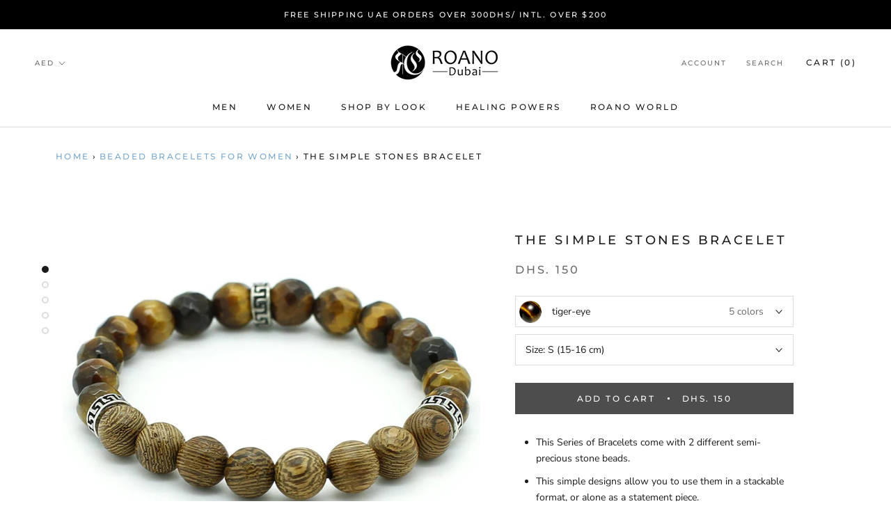

--- FILE ---
content_type: text/html; charset=utf-8
request_url: https://www.roanocollection.com/collections/beaded-bracelets-for-women/products/simple-stones-bracelet
body_size: 35955
content:
<!doctype html>

<html class="no-js" lang="en">
  <head>

    
    
    
  <meta charset="utf-8"> 
    
  <meta http-equiv="X-UA-Compatible" content="IE=edge,chrome=1">
    
  <meta name="viewport" content="width=device-width, initial-scale=1.0, height=device-height, minimum-scale=1.0, user-scalable=0">
    
  <meta name="theme-color" content="">
    

  <meta name="google-site-verification" content="b-NtwTWwiINfnoFhwtgfQsijQ3DeZtlIvMUAf6Hberw" />
    
  <meta name="p:domain_verify" content="fd327f484b19d292658c1b664be3e493"/>

  <meta name="msvalidate.01" content="350A88B1D7397D18AA4FA1C5C99A17A4" /><link rel="canonical" href="https://www.roanocollection.com/products/simple-stones-bracelet" /><link rel="shortcut icon" href="//www.roanocollection.com/cdn/shop/files/Round_logo_png_72d6f640-ba17-449e-8889-cf87bec72fd6_32x32.png?v=1615560016" type="image/png"><script   src="https://code.jquery.com/jquery-3.3.1.min.js"  crossorigin="anonymous"></script>
    <meta property="og:type" content="product">
  <meta property="og:title" content="The Simple Stones Bracelet"><meta property="og:image" content="http://www.roanocollection.com/cdn/shop/products/MG_9833-1024x1024_grande.jpg?v=1565817828">
    <meta property="og:image:secure_url" content="https://www.roanocollection.com/cdn/shop/products/MG_9833-1024x1024_grande.jpg?v=1565817828"><meta property="og:image" content="http://www.roanocollection.com/cdn/shop/products/MG_9839-1024x1024_grande.jpg?v=1565817850">
    <meta property="og:image:secure_url" content="https://www.roanocollection.com/cdn/shop/products/MG_9839-1024x1024_grande.jpg?v=1565817850"><meta property="og:image" content="http://www.roanocollection.com/cdn/shop/products/MG_9819-1024x1024_grande.jpg?v=1565817866">
    <meta property="og:image:secure_url" content="https://www.roanocollection.com/cdn/shop/products/MG_9819-1024x1024_grande.jpg?v=1565817866"><meta property="og:price:amount" content="150.00">
  <meta property="og:price:currency" content="AED"><meta property="og:description" content="This simple stones of bracelet come with 2 different semi-precious stone beads. Comes with Tiger Eye, Onyx, Jasper, bali turquoise natural stones.. Buy top brand bracelets online...."><meta property="og:url" content="https://www.roanocollection.com/products/simple-stones-bracelet">
<meta property="og:site_name" content="Roano Collection"><meta name="twitter:card" content="summary"><meta name="twitter:title" content="The Simple Stones Bracelet">
  <meta name="twitter:description" content="
This Series of Bracelets come with 2 different semi-precious stone beads.
This simple designs allow you to use them in a stackable format, or alone as a statement piece.
Crafted with 925 Sterling Silver Spacers.
Strung together with premium 1mm elastic cord string.
Custom size is available. Select custom size or message us the size that you want.
Comes with a sleek Roano Collection pull out box.
All of our bracelets are 100% handmade jewelry made in our personal Roano ateliers.
Crafted in Dubai.
">
  <meta name="twitter:image" content="https://www.roanocollection.com/cdn/shop/products/MG_9833-1024x1024_600x600_crop_center.jpg?v=1565817828">

    <script>window.performance && window.performance.mark && window.performance.mark('shopify.content_for_header.start');</script><meta name="google-site-verification" content="vMni6cbv5U0oLLkW8yhTkfi8JzXjHtn8uVJ5FhYYOnE">
<meta id="shopify-digital-wallet" name="shopify-digital-wallet" content="/2855534665/digital_wallets/dialog">
<link rel="alternate" type="application/json+oembed" href="https://www.roanocollection.com/products/simple-stones-bracelet.oembed">
<script async="async" src="/checkouts/internal/preloads.js?locale=en-AE"></script>
<script id="shopify-features" type="application/json">{"accessToken":"55d7937b8ab1b7b52bf43ce5393ff2c7","betas":["rich-media-storefront-analytics"],"domain":"www.roanocollection.com","predictiveSearch":true,"shopId":2855534665,"locale":"en"}</script>
<script>var Shopify = Shopify || {};
Shopify.shop = "roano.myshopify.com";
Shopify.locale = "en";
Shopify.currency = {"active":"AED","rate":"1.0"};
Shopify.country = "AE";
Shopify.theme = {"name":"Live theme ( 22.04.2020) - Brisk Dev+pinterest","id":83511705682,"schema_name":"Prestige","schema_version":"1.2.2","theme_store_id":855,"role":"main"};
Shopify.theme.handle = "null";
Shopify.theme.style = {"id":null,"handle":null};
Shopify.cdnHost = "www.roanocollection.com/cdn";
Shopify.routes = Shopify.routes || {};
Shopify.routes.root = "/";</script>
<script type="module">!function(o){(o.Shopify=o.Shopify||{}).modules=!0}(window);</script>
<script>!function(o){function n(){var o=[];function n(){o.push(Array.prototype.slice.apply(arguments))}return n.q=o,n}var t=o.Shopify=o.Shopify||{};t.loadFeatures=n(),t.autoloadFeatures=n()}(window);</script>
<script id="shop-js-analytics" type="application/json">{"pageType":"product"}</script>
<script defer="defer" async type="module" src="//www.roanocollection.com/cdn/shopifycloud/shop-js/modules/v2/client.init-shop-cart-sync_C5BV16lS.en.esm.js"></script>
<script defer="defer" async type="module" src="//www.roanocollection.com/cdn/shopifycloud/shop-js/modules/v2/chunk.common_CygWptCX.esm.js"></script>
<script type="module">
  await import("//www.roanocollection.com/cdn/shopifycloud/shop-js/modules/v2/client.init-shop-cart-sync_C5BV16lS.en.esm.js");
await import("//www.roanocollection.com/cdn/shopifycloud/shop-js/modules/v2/chunk.common_CygWptCX.esm.js");

  window.Shopify.SignInWithShop?.initShopCartSync?.({"fedCMEnabled":true,"windoidEnabled":true});

</script>
<script>(function() {
  var isLoaded = false;
  function asyncLoad() {
    if (isLoaded) return;
    isLoaded = true;
    var urls = ["\/\/www.powr.io\/powr.js?powr-token=roano.myshopify.com\u0026external-type=shopify\u0026shop=roano.myshopify.com","\/\/cdn.ywxi.net\/js\/partner-shopify.js?shop=roano.myshopify.com","https:\/\/cdn-stamped-io.azureedge.net\/files\/shopify.v2.min.js?shop=roano.myshopify.com","https:\/\/cdn1.stamped.io\/files\/widget.min.js?shop=roano.myshopify.com","https:\/\/aivalabs.com\/cta\/?identity=GAor5lgHNT1ySNhsrXZJqeyCMEEuWMqk0WALcRGNFyOEQ.6THz7Km\u0026shop=roano.myshopify.com","https:\/\/cdn.shopify.com\/s\/files\/1\/0683\/1371\/0892\/files\/splmn-shopify-prod-August-31.min.js?v=1693985059\u0026shop=roano.myshopify.com","\/\/cdn.shopify.com\/proxy\/d13922bcb845ac2db899b16c67a441769c8b200e04f1835d2b8c4d937d9986a2\/api.goaffpro.com\/loader.js?shop=roano.myshopify.com\u0026sp-cache-control=cHVibGljLCBtYXgtYWdlPTkwMA","https:\/\/omnisnippet1.com\/platforms\/shopify.js?source=scriptTag\u0026v=2025-05-15T12\u0026shop=roano.myshopify.com"];
    for (var i = 0; i < urls.length; i++) {
      var s = document.createElement('script');
      s.type = 'text/javascript';
      s.async = true;
      s.src = urls[i];
      var x = document.getElementsByTagName('script')[0];
      x.parentNode.insertBefore(s, x);
    }
  };
  if(window.attachEvent) {
    window.attachEvent('onload', asyncLoad);
  } else {
    window.addEventListener('load', asyncLoad, false);
  }
})();</script>
<script id="__st">var __st={"a":2855534665,"offset":-43200,"reqid":"aefb148a-54f2-4b1c-8037-1303de68e622-1768779169","pageurl":"www.roanocollection.com\/collections\/beaded-bracelets-for-women\/products\/simple-stones-bracelet","u":"703d7eb14364","p":"product","rtyp":"product","rid":1469595058249};</script>
<script>window.ShopifyPaypalV4VisibilityTracking = true;</script>
<script id="captcha-bootstrap">!function(){'use strict';const t='contact',e='account',n='new_comment',o=[[t,t],['blogs',n],['comments',n],[t,'customer']],c=[[e,'customer_login'],[e,'guest_login'],[e,'recover_customer_password'],[e,'create_customer']],r=t=>t.map((([t,e])=>`form[action*='/${t}']:not([data-nocaptcha='true']) input[name='form_type'][value='${e}']`)).join(','),a=t=>()=>t?[...document.querySelectorAll(t)].map((t=>t.form)):[];function s(){const t=[...o],e=r(t);return a(e)}const i='password',u='form_key',d=['recaptcha-v3-token','g-recaptcha-response','h-captcha-response',i],f=()=>{try{return window.sessionStorage}catch{return}},m='__shopify_v',_=t=>t.elements[u];function p(t,e,n=!1){try{const o=window.sessionStorage,c=JSON.parse(o.getItem(e)),{data:r}=function(t){const{data:e,action:n}=t;return t[m]||n?{data:e,action:n}:{data:t,action:n}}(c);for(const[e,n]of Object.entries(r))t.elements[e]&&(t.elements[e].value=n);n&&o.removeItem(e)}catch(o){console.error('form repopulation failed',{error:o})}}const l='form_type',E='cptcha';function T(t){t.dataset[E]=!0}const w=window,h=w.document,L='Shopify',v='ce_forms',y='captcha';let A=!1;((t,e)=>{const n=(g='f06e6c50-85a8-45c8-87d0-21a2b65856fe',I='https://cdn.shopify.com/shopifycloud/storefront-forms-hcaptcha/ce_storefront_forms_captcha_hcaptcha.v1.5.2.iife.js',D={infoText:'Protected by hCaptcha',privacyText:'Privacy',termsText:'Terms'},(t,e,n)=>{const o=w[L][v],c=o.bindForm;if(c)return c(t,g,e,D).then(n);var r;o.q.push([[t,g,e,D],n]),r=I,A||(h.body.append(Object.assign(h.createElement('script'),{id:'captcha-provider',async:!0,src:r})),A=!0)});var g,I,D;w[L]=w[L]||{},w[L][v]=w[L][v]||{},w[L][v].q=[],w[L][y]=w[L][y]||{},w[L][y].protect=function(t,e){n(t,void 0,e),T(t)},Object.freeze(w[L][y]),function(t,e,n,w,h,L){const[v,y,A,g]=function(t,e,n){const i=e?o:[],u=t?c:[],d=[...i,...u],f=r(d),m=r(i),_=r(d.filter((([t,e])=>n.includes(e))));return[a(f),a(m),a(_),s()]}(w,h,L),I=t=>{const e=t.target;return e instanceof HTMLFormElement?e:e&&e.form},D=t=>v().includes(t);t.addEventListener('submit',(t=>{const e=I(t);if(!e)return;const n=D(e)&&!e.dataset.hcaptchaBound&&!e.dataset.recaptchaBound,o=_(e),c=g().includes(e)&&(!o||!o.value);(n||c)&&t.preventDefault(),c&&!n&&(function(t){try{if(!f())return;!function(t){const e=f();if(!e)return;const n=_(t);if(!n)return;const o=n.value;o&&e.removeItem(o)}(t);const e=Array.from(Array(32),(()=>Math.random().toString(36)[2])).join('');!function(t,e){_(t)||t.append(Object.assign(document.createElement('input'),{type:'hidden',name:u})),t.elements[u].value=e}(t,e),function(t,e){const n=f();if(!n)return;const o=[...t.querySelectorAll(`input[type='${i}']`)].map((({name:t})=>t)),c=[...d,...o],r={};for(const[a,s]of new FormData(t).entries())c.includes(a)||(r[a]=s);n.setItem(e,JSON.stringify({[m]:1,action:t.action,data:r}))}(t,e)}catch(e){console.error('failed to persist form',e)}}(e),e.submit())}));const S=(t,e)=>{t&&!t.dataset[E]&&(n(t,e.some((e=>e===t))),T(t))};for(const o of['focusin','change'])t.addEventListener(o,(t=>{const e=I(t);D(e)&&S(e,y())}));const B=e.get('form_key'),M=e.get(l),P=B&&M;t.addEventListener('DOMContentLoaded',(()=>{const t=y();if(P)for(const e of t)e.elements[l].value===M&&p(e,B);[...new Set([...A(),...v().filter((t=>'true'===t.dataset.shopifyCaptcha))])].forEach((e=>S(e,t)))}))}(h,new URLSearchParams(w.location.search),n,t,e,['guest_login'])})(!0,!0)}();</script>
<script integrity="sha256-4kQ18oKyAcykRKYeNunJcIwy7WH5gtpwJnB7kiuLZ1E=" data-source-attribution="shopify.loadfeatures" defer="defer" src="//www.roanocollection.com/cdn/shopifycloud/storefront/assets/storefront/load_feature-a0a9edcb.js" crossorigin="anonymous"></script>
<script data-source-attribution="shopify.dynamic_checkout.dynamic.init">var Shopify=Shopify||{};Shopify.PaymentButton=Shopify.PaymentButton||{isStorefrontPortableWallets:!0,init:function(){window.Shopify.PaymentButton.init=function(){};var t=document.createElement("script");t.src="https://www.roanocollection.com/cdn/shopifycloud/portable-wallets/latest/portable-wallets.en.js",t.type="module",document.head.appendChild(t)}};
</script>
<script data-source-attribution="shopify.dynamic_checkout.buyer_consent">
  function portableWalletsHideBuyerConsent(e){var t=document.getElementById("shopify-buyer-consent"),n=document.getElementById("shopify-subscription-policy-button");t&&n&&(t.classList.add("hidden"),t.setAttribute("aria-hidden","true"),n.removeEventListener("click",e))}function portableWalletsShowBuyerConsent(e){var t=document.getElementById("shopify-buyer-consent"),n=document.getElementById("shopify-subscription-policy-button");t&&n&&(t.classList.remove("hidden"),t.removeAttribute("aria-hidden"),n.addEventListener("click",e))}window.Shopify?.PaymentButton&&(window.Shopify.PaymentButton.hideBuyerConsent=portableWalletsHideBuyerConsent,window.Shopify.PaymentButton.showBuyerConsent=portableWalletsShowBuyerConsent);
</script>
<script data-source-attribution="shopify.dynamic_checkout.cart.bootstrap">document.addEventListener("DOMContentLoaded",(function(){function t(){return document.querySelector("shopify-accelerated-checkout-cart, shopify-accelerated-checkout")}if(t())Shopify.PaymentButton.init();else{new MutationObserver((function(e,n){t()&&(Shopify.PaymentButton.init(),n.disconnect())})).observe(document.body,{childList:!0,subtree:!0})}}));
</script>
<link id="shopify-accelerated-checkout-styles" rel="stylesheet" media="screen" href="https://www.roanocollection.com/cdn/shopifycloud/portable-wallets/latest/accelerated-checkout-backwards-compat.css" crossorigin="anonymous">
<style id="shopify-accelerated-checkout-cart">
        #shopify-buyer-consent {
  margin-top: 1em;
  display: inline-block;
  width: 100%;
}

#shopify-buyer-consent.hidden {
  display: none;
}

#shopify-subscription-policy-button {
  background: none;
  border: none;
  padding: 0;
  text-decoration: underline;
  font-size: inherit;
  cursor: pointer;
}

#shopify-subscription-policy-button::before {
  box-shadow: none;
}

      </style>

<script>window.performance && window.performance.mark && window.performance.mark('shopify.content_for_header.end');</script><link rel="stylesheet" href="//www.roanocollection.com/cdn/shop/t/21/assets/theme.scss.css?v=67259688788065850031759260598">

    <script>
      // This allows to expose several variables to the global scope, to be used in scripts
      window.theme = {
        template: "product",
        shopCurrency: "AED",
        moneyFormat: "Dhs. {{amount}}",
        moneyWithCurrencyFormat: "Dhs. {{amount}} AED",
        currencyConversionEnabled: true,
        currencyConversionMoneyFormat: "money_format",
        currencyConversionRoundAmounts: true,
        productImageSize: "short",
        searchMode: "product",
        showPageTransition: false,
        showElementStaggering: false,
        showImageZooming: false,
        enableExperimentalResizeObserver: false
      };

      window.languages = {
        cartAddNote: "Add Order Note",
        cartEditNote: "Edit Order Note",
        productImageLoadingError: "This image could not be loaded. Please try to reload the page.",
        productFormAddToCart: "Add to cart",
        productFormUnavailable: "Unavailable",
        productFormSoldOut: "Sold Out",
        shippingEstimatorOneResult: "1 option available:",
        shippingEstimatorMoreResults: "{{count}} options available:",
        shippingEstimatorNoResults: "No shipping could be found"
      };

      window.lazySizesConfig = {
        loadHidden: false,
        hFac: 0.5,
        expFactor: 2,
        ricTimeout: 150,
        lazyClass: 'Image--lazyLoad',
        loadingClass: 'Image--lazyLoading',
        loadedClass: 'Image--lazyLoaded'
      };

      document.documentElement.className = document.documentElement.className.replace('no-js', 'js');
      document.documentElement.style.setProperty('--window-height', window.innerHeight + 'px');

      // We do a quick detection of some features (we could use Modernizr but for so little...)
      (function() {
        document.documentElement.className += ((window.CSS && window.CSS.supports('(position: sticky) or (position: -webkit-sticky)')) ? ' supports-sticky' : ' no-supports-sticky');
        document.documentElement.className += (window.matchMedia('(-moz-touch-enabled: 1), (hover: none)')).matches ? ' no-supports-hover' : ' supports-hover';
      }());

      window.onpageshow = function (event) {
        if (event.persisted) {
          window.location.reload();
        }
      };
    </script>

    <script src="//www.roanocollection.com/cdn/shop/t/21/assets/lazysizes.min.js?v=174358363404432586981600795674" async></script>

    
      <script src="//cdn.shopify.com/s/javascripts/currencies.js" defer></script>
    
<script src="https://polyfill-fastly.net/v3/polyfill.min.js?unknown=polyfill&features=fetch,Element.prototype.closest,Element.prototype.remove,Element.prototype.classList,Array.prototype.includes,Array.prototype.fill,Object.assign,CustomEvent,IntersectionObserver,IntersectionObserverEntry" defer></script>
    <script src="//www.roanocollection.com/cdn/shop/t/21/assets/libs.min.js?v=88466822118989791001600795675" defer></script>
    <script src="//www.roanocollection.com/cdn/shop/t/21/assets/theme.min.js?v=9734501103880002981600795684" defer></script>
    <script src="//www.roanocollection.com/cdn/shop/t/21/assets/custom.js?v=39711887614052483421600798235" defer></script>
    
  
    
 
<script>
  var _talkableq = _talkableq || [];
  _talkableq.push(['authenticate_customer', {"email":"","first_name":"","last_name":"","customer_id":""}]);
</script>
<script src="//d2jjzw81hqbuqv.cloudfront.net/integration/talkable-4.3.4.min.js" type="text/javascript"></script>
<script async src="//d2jjzw81hqbuqv.cloudfront.net/integration/clients/roano-collection.min.js" type="text/javascript"></script>

<script>var scaaffCheck = false;</script>
<script src="//www.roanocollection.com/cdn/shop/t/21/assets/sca_affiliate.js?v=93012522256617526561600795683" type="text/javascript"></script>
  

<script>
window.mlvedaShopCurrency = "AED";
window.shopCurrency = "AED";
window.supported_currencies = "AED USD GBP EUR CAD AUD INR JPY";
</script>  
<!-- BEGIN app block: shopify://apps/conversion/blocks/seona_by_styleai/c2fdd8a2-5abf-48be-ab7f-5378cb014677 --><script src="https://p.usestyle.ai" defer></script>

<!-- END app block --><!-- BEGIN app block: shopify://apps/smart-seo/blocks/smartseo/7b0a6064-ca2e-4392-9a1d-8c43c942357b --><meta name="smart-seo-integrated" content="true" /><!-- metatagsSavedToSEOFields:  --><!-- BEGIN app snippet: smartseo.custom.schemas.jsonld --><!-- END app snippet --><!-- BEGIN app snippet: smartseo.product.metatags --><!-- product_seo_template_metafield:  --><title>The Simple Stones Bracelet | Roano Collection</title>
<meta name="description" content="This simple stones of bracelet come with 2 different semi-precious stone beads. Comes with Tiger Eye, Onyx, Jasper, bali turquoise natural stones.. Buy top brand bracelets online...." />
<meta name="smartseo-timestamp" content="16705864641292533" /><!-- END app snippet --><!-- BEGIN app snippet: smartseo.product.jsonld -->


<!--JSON-LD data generated by Smart SEO-->
<script type="application/ld+json">
    {
        "@context": "https://schema.org/",
        "@type":"ProductGroup","productGroupID": "1469595058249",
        "url": "https://www.roanocollection.com/products/simple-stones-bracelet",
        "name": "The Simple Stones Bracelet",
        "image": "https://www.roanocollection.com/cdn/shop/products/MG_9833-1024x1024.jpg?v=1565817828",
        "description": "This Series of Bracelets come with 2 different semi-precious stone beads.This simple designs allow you to use them in a stackable format, or alone as a statement piece.Crafted with 925 Sterling Silver Spacers.Strung together with premium 1mm elastic cord string.Custom size is available. Select cu...",
        "brand": {
            "@type": "Brand",
            "name": "Roano Collection"
        },"variesBy": ["color", "Size"],
        "hasVariant": [
                {
                    "@type": "Product",
                        "name": "The Simple Stones Bracelet - tiger-eye / S (15-16 cm)",      
                        "description": "This Series of Bracelets come with 2 different semi-precious stone beads.This simple designs allow you to use them in a stackable format, or alone as a statement piece.Crafted with 925 Sterling Silver Spacers.Strung together with premium 1mm elastic cord string.Custom size is available. Select cu...",
                        "image": "https://www.roanocollection.com/cdn/shop/products/MG_9833-1024x1024.jpg?v=1565817828",
                      

                      
                        "color": "tiger-eye",
                      
                    
                      

                      
                        "Size": "S (15-16 cm)",
                      
                    
                    "offers": {
                        "@type": "Offer",
                            "priceCurrency": "AED",
                            "price": "150.00",
                            "priceValidUntil": "2026-04-18",
                            "availability": "https://schema.org/InStock",
                            "itemCondition": "https://schema.org/NewCondition",
                            "url": "https://www.roanocollection.com/products/simple-stones-bracelet?variant=12664807522377",
                            "seller": {
    "@context": "https://schema.org",
    "@type": "Organization",
    "name": "Roano Collection",
    "description": "Fashion jewellery brand creating iconic and highly personal pieces for men and women alike. Specialize in offering silver jewellery. Shop our latest bracelets, silver bangle, necklaces, earrings, silver rings, beaded bracelets and leather. Cash on Delivery... Handmade in Dubai"}
                    }
                },
                {
                    "@type": "Product",
                        "name": "The Simple Stones Bracelet - tiger-eye / M (17-18 cm)",      
                        "description": "This Series of Bracelets come with 2 different semi-precious stone beads.This simple designs allow you to use them in a stackable format, or alone as a statement piece.Crafted with 925 Sterling Silver Spacers.Strung together with premium 1mm elastic cord string.Custom size is available. Select cu...",
                        "image": "https://www.roanocollection.com/cdn/shop/products/MG_9833-1024x1024.jpg?v=1565817828",
                      

                      
                        "color": "tiger-eye",
                      
                    
                      

                      
                        "Size": "M (17-18 cm)",
                      
                    
                    "offers": {
                        "@type": "Offer",
                            "priceCurrency": "AED",
                            "price": "150.00",
                            "priceValidUntil": "2026-04-18",
                            "availability": "https://schema.org/InStock",
                            "itemCondition": "https://schema.org/NewCondition",
                            "url": "https://www.roanocollection.com/products/simple-stones-bracelet?variant=12665747374153",
                            "seller": {
    "@context": "https://schema.org",
    "@type": "Organization",
    "name": "Roano Collection",
    "description": "Fashion jewellery brand creating iconic and highly personal pieces for men and women alike. Specialize in offering silver jewellery. Shop our latest bracelets, silver bangle, necklaces, earrings, silver rings, beaded bracelets and leather. Cash on Delivery... Handmade in Dubai"}
                    }
                },
                {
                    "@type": "Product",
                        "name": "The Simple Stones Bracelet - tiger-eye / L (19-20 cm)",      
                        "description": "This Series of Bracelets come with 2 different semi-precious stone beads.This simple designs allow you to use them in a stackable format, or alone as a statement piece.Crafted with 925 Sterling Silver Spacers.Strung together with premium 1mm elastic cord string.Custom size is available. Select cu...",
                        "image": "https://www.roanocollection.com/cdn/shop/products/MG_9833-1024x1024.jpg?v=1565817828",
                      

                      
                        "color": "tiger-eye",
                      
                    
                      

                      
                        "Size": "L (19-20 cm)",
                      
                    
                    "offers": {
                        "@type": "Offer",
                            "priceCurrency": "AED",
                            "price": "150.00",
                            "priceValidUntil": "2026-04-18",
                            "availability": "https://schema.org/InStock",
                            "itemCondition": "https://schema.org/NewCondition",
                            "url": "https://www.roanocollection.com/products/simple-stones-bracelet?variant=12665765363785",
                            "seller": {
    "@context": "https://schema.org",
    "@type": "Organization",
    "name": "Roano Collection",
    "description": "Fashion jewellery brand creating iconic and highly personal pieces for men and women alike. Specialize in offering silver jewellery. Shop our latest bracelets, silver bangle, necklaces, earrings, silver rings, beaded bracelets and leather. Cash on Delivery... Handmade in Dubai"}
                    }
                },
                {
                    "@type": "Product",
                        "name": "The Simple Stones Bracelet - bali-turquoise / S (15-16 cm)",      
                        "description": "This Series of Bracelets come with 2 different semi-precious stone beads.This simple designs allow you to use them in a stackable format, or alone as a statement piece.Crafted with 925 Sterling Silver Spacers.Strung together with premium 1mm elastic cord string.Custom size is available. Select cu...",
                        "image": "https://www.roanocollection.com/cdn/shop/products/MG_9839-1024x1024.jpg?v=1565817850",
                      

                      
                        "color": "bali-turquoise",
                      
                    
                      

                      
                        "Size": "S (15-16 cm)",
                      
                    
                    "offers": {
                        "@type": "Offer",
                            "priceCurrency": "AED",
                            "price": "150.00",
                            "priceValidUntil": "2026-04-18",
                            "availability": "https://schema.org/InStock",
                            "itemCondition": "https://schema.org/NewCondition",
                            "url": "https://www.roanocollection.com/products/simple-stones-bracelet?variant=12664807555145",
                            "seller": {
    "@context": "https://schema.org",
    "@type": "Organization",
    "name": "Roano Collection",
    "description": "Fashion jewellery brand creating iconic and highly personal pieces for men and women alike. Specialize in offering silver jewellery. Shop our latest bracelets, silver bangle, necklaces, earrings, silver rings, beaded bracelets and leather. Cash on Delivery... Handmade in Dubai"}
                    }
                },
                {
                    "@type": "Product",
                        "name": "The Simple Stones Bracelet - bali-turquoise / M (17-18 cm)",      
                        "description": "This Series of Bracelets come with 2 different semi-precious stone beads.This simple designs allow you to use them in a stackable format, or alone as a statement piece.Crafted with 925 Sterling Silver Spacers.Strung together with premium 1mm elastic cord string.Custom size is available. Select cu...",
                        "image": "https://www.roanocollection.com/cdn/shop/products/MG_9839-1024x1024.jpg?v=1565817850",
                      

                      
                        "color": "bali-turquoise",
                      
                    
                      

                      
                        "Size": "M (17-18 cm)",
                      
                    
                    "offers": {
                        "@type": "Offer",
                            "priceCurrency": "AED",
                            "price": "150.00",
                            "priceValidUntil": "2026-04-18",
                            "availability": "https://schema.org/InStock",
                            "itemCondition": "https://schema.org/NewCondition",
                            "url": "https://www.roanocollection.com/products/simple-stones-bracelet?variant=12665737347145",
                            "seller": {
    "@context": "https://schema.org",
    "@type": "Organization",
    "name": "Roano Collection",
    "description": "Fashion jewellery brand creating iconic and highly personal pieces for men and women alike. Specialize in offering silver jewellery. Shop our latest bracelets, silver bangle, necklaces, earrings, silver rings, beaded bracelets and leather. Cash on Delivery... Handmade in Dubai"}
                    }
                },
                {
                    "@type": "Product",
                        "name": "The Simple Stones Bracelet - bali-turquoise / L (19-20 cm)",      
                        "description": "This Series of Bracelets come with 2 different semi-precious stone beads.This simple designs allow you to use them in a stackable format, or alone as a statement piece.Crafted with 925 Sterling Silver Spacers.Strung together with premium 1mm elastic cord string.Custom size is available. Select cu...",
                        "image": "https://www.roanocollection.com/cdn/shop/products/MG_9839-1024x1024.jpg?v=1565817850",
                      

                      
                        "color": "bali-turquoise",
                      
                    
                      

                      
                        "Size": "L (19-20 cm)",
                      
                    
                    "offers": {
                        "@type": "Offer",
                            "priceCurrency": "AED",
                            "price": "150.00",
                            "priceValidUntil": "2026-04-18",
                            "availability": "https://schema.org/InStock",
                            "itemCondition": "https://schema.org/NewCondition",
                            "url": "https://www.roanocollection.com/products/simple-stones-bracelet?variant=12665701826633",
                            "seller": {
    "@context": "https://schema.org",
    "@type": "Organization",
    "name": "Roano Collection",
    "description": "Fashion jewellery brand creating iconic and highly personal pieces for men and women alike. Specialize in offering silver jewellery. Shop our latest bracelets, silver bangle, necklaces, earrings, silver rings, beaded bracelets and leather. Cash on Delivery... Handmade in Dubai"}
                    }
                },
                {
                    "@type": "Product",
                        "name": "The Simple Stones Bracelet - lava / S (15-16 cm)",      
                        "description": "This Series of Bracelets come with 2 different semi-precious stone beads.This simple designs allow you to use them in a stackable format, or alone as a statement piece.Crafted with 925 Sterling Silver Spacers.Strung together with premium 1mm elastic cord string.Custom size is available. Select cu...",
                        "image": "https://www.roanocollection.com/cdn/shop/products/MG_9819-1024x1024.jpg?v=1565817866",
                      

                      
                        "color": "lava",
                      
                    
                      

                      
                        "Size": "S (15-16 cm)",
                      
                    
                    "offers": {
                        "@type": "Offer",
                            "priceCurrency": "AED",
                            "price": "150.00",
                            "priceValidUntil": "2026-04-18",
                            "availability": "https://schema.org/InStock",
                            "itemCondition": "https://schema.org/NewCondition",
                            "url": "https://www.roanocollection.com/products/simple-stones-bracelet?variant=12664807587913",
                            "seller": {
    "@context": "https://schema.org",
    "@type": "Organization",
    "name": "Roano Collection",
    "description": "Fashion jewellery brand creating iconic and highly personal pieces for men and women alike. Specialize in offering silver jewellery. Shop our latest bracelets, silver bangle, necklaces, earrings, silver rings, beaded bracelets and leather. Cash on Delivery... Handmade in Dubai"}
                    }
                },
                {
                    "@type": "Product",
                        "name": "The Simple Stones Bracelet - howlite-white / S (15-16 cm)",      
                        "description": "This Series of Bracelets come with 2 different semi-precious stone beads.This simple designs allow you to use them in a stackable format, or alone as a statement piece.Crafted with 925 Sterling Silver Spacers.Strung together with premium 1mm elastic cord string.Custom size is available. Select cu...",
                        "image": "https://www.roanocollection.com/cdn/shop/products/MG_9805-1024x1024.jpg?v=1565817883",
                      

                      
                        "color": "howlite-white",
                      
                    
                      

                      
                        "Size": "S (15-16 cm)",
                      
                    
                    "offers": {
                        "@type": "Offer",
                            "priceCurrency": "AED",
                            "price": "150.00",
                            "priceValidUntil": "2026-04-18",
                            "availability": "https://schema.org/InStock",
                            "itemCondition": "https://schema.org/NewCondition",
                            "url": "https://www.roanocollection.com/products/simple-stones-bracelet?variant=12664807620681",
                            "seller": {
    "@context": "https://schema.org",
    "@type": "Organization",
    "name": "Roano Collection",
    "description": "Fashion jewellery brand creating iconic and highly personal pieces for men and women alike. Specialize in offering silver jewellery. Shop our latest bracelets, silver bangle, necklaces, earrings, silver rings, beaded bracelets and leather. Cash on Delivery... Handmade in Dubai"}
                    }
                },
                {
                    "@type": "Product",
                        "name": "The Simple Stones Bracelet - howlite-white / M (17-18 cm)",      
                        "description": "This Series of Bracelets come with 2 different semi-precious stone beads.This simple designs allow you to use them in a stackable format, or alone as a statement piece.Crafted with 925 Sterling Silver Spacers.Strung together with premium 1mm elastic cord string.Custom size is available. Select cu...",
                        "image": "https://www.roanocollection.com/cdn/shop/products/MG_9805-1024x1024.jpg?v=1565817883",
                      

                      
                        "color": "howlite-white",
                      
                    
                      

                      
                        "Size": "M (17-18 cm)",
                      
                    
                    "offers": {
                        "@type": "Offer",
                            "priceCurrency": "AED",
                            "price": "150.00",
                            "priceValidUntil": "2026-04-18",
                            "availability": "https://schema.org/InStock",
                            "itemCondition": "https://schema.org/NewCondition",
                            "url": "https://www.roanocollection.com/products/simple-stones-bracelet?variant=12665903349833",
                            "seller": {
    "@context": "https://schema.org",
    "@type": "Organization",
    "name": "Roano Collection",
    "description": "Fashion jewellery brand creating iconic and highly personal pieces for men and women alike. Specialize in offering silver jewellery. Shop our latest bracelets, silver bangle, necklaces, earrings, silver rings, beaded bracelets and leather. Cash on Delivery... Handmade in Dubai"}
                    }
                },
                {
                    "@type": "Product",
                        "name": "The Simple Stones Bracelet - howlite-white / L (19-20 cm)",      
                        "description": "This Series of Bracelets come with 2 different semi-precious stone beads.This simple designs allow you to use them in a stackable format, or alone as a statement piece.Crafted with 925 Sterling Silver Spacers.Strung together with premium 1mm elastic cord string.Custom size is available. Select cu...",
                        "image": "https://www.roanocollection.com/cdn/shop/products/MG_9805-1024x1024.jpg?v=1565817883",
                      

                      
                        "color": "howlite-white",
                      
                    
                      

                      
                        "Size": "L (19-20 cm)",
                      
                    
                    "offers": {
                        "@type": "Offer",
                            "priceCurrency": "AED",
                            "price": "150.00",
                            "priceValidUntil": "2026-04-18",
                            "availability": "https://schema.org/InStock",
                            "itemCondition": "https://schema.org/NewCondition",
                            "url": "https://www.roanocollection.com/products/simple-stones-bracelet?variant=12665935953993",
                            "seller": {
    "@context": "https://schema.org",
    "@type": "Organization",
    "name": "Roano Collection",
    "description": "Fashion jewellery brand creating iconic and highly personal pieces for men and women alike. Specialize in offering silver jewellery. Shop our latest bracelets, silver bangle, necklaces, earrings, silver rings, beaded bracelets and leather. Cash on Delivery... Handmade in Dubai"}
                    }
                },
                {
                    "@type": "Product",
                        "name": "The Simple Stones Bracelet - lava / M (17-18 cm)",      
                        "description": "This Series of Bracelets come with 2 different semi-precious stone beads.This simple designs allow you to use them in a stackable format, or alone as a statement piece.Crafted with 925 Sterling Silver Spacers.Strung together with premium 1mm elastic cord string.Custom size is available. Select cu...",
                        "image": "https://www.roanocollection.com/cdn/shop/products/MG_9819-1024x1024.jpg?v=1565817866",
                      

                      
                        "color": "lava",
                      
                    
                      

                      
                        "Size": "M (17-18 cm)",
                      
                    
                    "offers": {
                        "@type": "Offer",
                            "priceCurrency": "AED",
                            "price": "150.00",
                            "priceValidUntil": "2026-04-18",
                            "availability": "https://schema.org/InStock",
                            "itemCondition": "https://schema.org/NewCondition",
                            "url": "https://www.roanocollection.com/products/simple-stones-bracelet?variant=12666054508617",
                            "seller": {
    "@context": "https://schema.org",
    "@type": "Organization",
    "name": "Roano Collection",
    "description": "Fashion jewellery brand creating iconic and highly personal pieces for men and women alike. Specialize in offering silver jewellery. Shop our latest bracelets, silver bangle, necklaces, earrings, silver rings, beaded bracelets and leather. Cash on Delivery... Handmade in Dubai"}
                    }
                },
                {
                    "@type": "Product",
                        "name": "The Simple Stones Bracelet - lava / L (19-20 cm)",      
                        "description": "This Series of Bracelets come with 2 different semi-precious stone beads.This simple designs allow you to use them in a stackable format, or alone as a statement piece.Crafted with 925 Sterling Silver Spacers.Strung together with premium 1mm elastic cord string.Custom size is available. Select cu...",
                        "image": "https://www.roanocollection.com/cdn/shop/products/MG_9819-1024x1024.jpg?v=1565817866",
                      

                      
                        "color": "lava",
                      
                    
                      

                      
                        "Size": "L (19-20 cm)",
                      
                    
                    "offers": {
                        "@type": "Offer",
                            "priceCurrency": "AED",
                            "price": "150.00",
                            "priceValidUntil": "2026-04-18",
                            "availability": "https://schema.org/InStock",
                            "itemCondition": "https://schema.org/NewCondition",
                            "url": "https://www.roanocollection.com/products/simple-stones-bracelet?variant=12666065223753",
                            "seller": {
    "@context": "https://schema.org",
    "@type": "Organization",
    "name": "Roano Collection",
    "description": "Fashion jewellery brand creating iconic and highly personal pieces for men and women alike. Specialize in offering silver jewellery. Shop our latest bracelets, silver bangle, necklaces, earrings, silver rings, beaded bracelets and leather. Cash on Delivery... Handmade in Dubai"}
                    }
                },
                {
                    "@type": "Product",
                        "name": "The Simple Stones Bracelet - jasper / S (15-16 cm)",      
                        "description": "This Series of Bracelets come with 2 different semi-precious stone beads.This simple designs allow you to use them in a stackable format, or alone as a statement piece.Crafted with 925 Sterling Silver Spacers.Strung together with premium 1mm elastic cord string.Custom size is available. Select cu...",
                        "image": "https://www.roanocollection.com/cdn/shop/products/MG_9814-1024x1024.jpg?v=1565817908",
                      

                      
                        "color": "jasper",
                      
                    
                      

                      
                        "Size": "S (15-16 cm)",
                      
                    
                    "offers": {
                        "@type": "Offer",
                            "priceCurrency": "AED",
                            "price": "150.00",
                            "priceValidUntil": "2026-04-18",
                            "availability": "https://schema.org/InStock",
                            "itemCondition": "https://schema.org/NewCondition",
                            "url": "https://www.roanocollection.com/products/simple-stones-bracelet?variant=12728181620809",
                            "seller": {
    "@context": "https://schema.org",
    "@type": "Organization",
    "name": "Roano Collection",
    "description": "Fashion jewellery brand creating iconic and highly personal pieces for men and women alike. Specialize in offering silver jewellery. Shop our latest bracelets, silver bangle, necklaces, earrings, silver rings, beaded bracelets and leather. Cash on Delivery... Handmade in Dubai"}
                    }
                },
                {
                    "@type": "Product",
                        "name": "The Simple Stones Bracelet - jasper / M (17-18 CM)",      
                        "description": "This Series of Bracelets come with 2 different semi-precious stone beads.This simple designs allow you to use them in a stackable format, or alone as a statement piece.Crafted with 925 Sterling Silver Spacers.Strung together with premium 1mm elastic cord string.Custom size is available. Select cu...",
                        "image": "https://www.roanocollection.com/cdn/shop/products/MG_9814-1024x1024.jpg?v=1565817908",
                      

                      
                        "color": "jasper",
                      
                    
                      

                      
                        "Size": "M (17-18 CM)",
                      
                    
                    "offers": {
                        "@type": "Offer",
                            "priceCurrency": "AED",
                            "price": "150.00",
                            "priceValidUntil": "2026-04-18",
                            "availability": "https://schema.org/InStock",
                            "itemCondition": "https://schema.org/NewCondition",
                            "url": "https://www.roanocollection.com/products/simple-stones-bracelet?variant=12728219107401",
                            "seller": {
    "@context": "https://schema.org",
    "@type": "Organization",
    "name": "Roano Collection",
    "description": "Fashion jewellery brand creating iconic and highly personal pieces for men and women alike. Specialize in offering silver jewellery. Shop our latest bracelets, silver bangle, necklaces, earrings, silver rings, beaded bracelets and leather. Cash on Delivery... Handmade in Dubai"}
                    }
                },
                {
                    "@type": "Product",
                        "name": "The Simple Stones Bracelet - jasper / L (19-20 CM)",      
                        "description": "This Series of Bracelets come with 2 different semi-precious stone beads.This simple designs allow you to use them in a stackable format, or alone as a statement piece.Crafted with 925 Sterling Silver Spacers.Strung together with premium 1mm elastic cord string.Custom size is available. Select cu...",
                        "image": "https://www.roanocollection.com/cdn/shop/products/MG_9814-1024x1024.jpg?v=1565817908",
                      

                      
                        "color": "jasper",
                      
                    
                      

                      
                        "Size": "L (19-20 CM)",
                      
                    
                    "offers": {
                        "@type": "Offer",
                            "priceCurrency": "AED",
                            "price": "150.00",
                            "priceValidUntil": "2026-04-18",
                            "availability": "https://schema.org/InStock",
                            "itemCondition": "https://schema.org/NewCondition",
                            "url": "https://www.roanocollection.com/products/simple-stones-bracelet?variant=12728239587401",
                            "seller": {
    "@context": "https://schema.org",
    "@type": "Organization",
    "name": "Roano Collection",
    "description": "Fashion jewellery brand creating iconic and highly personal pieces for men and women alike. Specialize in offering silver jewellery. Shop our latest bracelets, silver bangle, necklaces, earrings, silver rings, beaded bracelets and leather. Cash on Delivery... Handmade in Dubai"}
                    }
                }
        ]}
</script><!-- END app snippet --><!-- BEGIN app snippet: smartseo.breadcrumbs.jsonld --><!--JSON-LD data generated by Smart SEO-->
<script type="application/ld+json">
    {
        "@context": "https://schema.org",
        "@type": "BreadcrumbList",
        "itemListElement": [
            {
                "@type": "ListItem",
                "position": 1,
                "item": {
                    "@type": "Website",
                    "@id": "https://www.roanocollection.com",
                    "name": "Home"
                }
            },
            {
                "@type": "ListItem",
                "position": 2,
                "item": {
                    "@type": "CollectionPage",
                    "@id": "https://www.roanocollection.com/collections/beaded-bracelets-for-women",
                    "name": "BEADED BRACELETS FOR WOMEN"
                }
            },
            {
                "@type": "ListItem",
                "position": 3,
                "item": {
                    "@type": "WebPage",
                    "@id": "https://www.roanocollection.com/collections/beaded-bracelets-for-women/products/simple-stones-bracelet",
                    "name": "The Simple Stones Bracelet"
                }
            }
        ]
    }
</script><!-- END app snippet --><!-- END app block --><link href="https://monorail-edge.shopifysvc.com" rel="dns-prefetch">
<script>(function(){if ("sendBeacon" in navigator && "performance" in window) {try {var session_token_from_headers = performance.getEntriesByType('navigation')[0].serverTiming.find(x => x.name == '_s').description;} catch {var session_token_from_headers = undefined;}var session_cookie_matches = document.cookie.match(/_shopify_s=([^;]*)/);var session_token_from_cookie = session_cookie_matches && session_cookie_matches.length === 2 ? session_cookie_matches[1] : "";var session_token = session_token_from_headers || session_token_from_cookie || "";function handle_abandonment_event(e) {var entries = performance.getEntries().filter(function(entry) {return /monorail-edge.shopifysvc.com/.test(entry.name);});if (!window.abandonment_tracked && entries.length === 0) {window.abandonment_tracked = true;var currentMs = Date.now();var navigation_start = performance.timing.navigationStart;var payload = {shop_id: 2855534665,url: window.location.href,navigation_start,duration: currentMs - navigation_start,session_token,page_type: "product"};window.navigator.sendBeacon("https://monorail-edge.shopifysvc.com/v1/produce", JSON.stringify({schema_id: "online_store_buyer_site_abandonment/1.1",payload: payload,metadata: {event_created_at_ms: currentMs,event_sent_at_ms: currentMs}}));}}window.addEventListener('pagehide', handle_abandonment_event);}}());</script>
<script id="web-pixels-manager-setup">(function e(e,d,r,n,o){if(void 0===o&&(o={}),!Boolean(null===(a=null===(i=window.Shopify)||void 0===i?void 0:i.analytics)||void 0===a?void 0:a.replayQueue)){var i,a;window.Shopify=window.Shopify||{};var t=window.Shopify;t.analytics=t.analytics||{};var s=t.analytics;s.replayQueue=[],s.publish=function(e,d,r){return s.replayQueue.push([e,d,r]),!0};try{self.performance.mark("wpm:start")}catch(e){}var l=function(){var e={modern:/Edge?\/(1{2}[4-9]|1[2-9]\d|[2-9]\d{2}|\d{4,})\.\d+(\.\d+|)|Firefox\/(1{2}[4-9]|1[2-9]\d|[2-9]\d{2}|\d{4,})\.\d+(\.\d+|)|Chrom(ium|e)\/(9{2}|\d{3,})\.\d+(\.\d+|)|(Maci|X1{2}).+ Version\/(15\.\d+|(1[6-9]|[2-9]\d|\d{3,})\.\d+)([,.]\d+|)( \(\w+\)|)( Mobile\/\w+|) Safari\/|Chrome.+OPR\/(9{2}|\d{3,})\.\d+\.\d+|(CPU[ +]OS|iPhone[ +]OS|CPU[ +]iPhone|CPU IPhone OS|CPU iPad OS)[ +]+(15[._]\d+|(1[6-9]|[2-9]\d|\d{3,})[._]\d+)([._]\d+|)|Android:?[ /-](13[3-9]|1[4-9]\d|[2-9]\d{2}|\d{4,})(\.\d+|)(\.\d+|)|Android.+Firefox\/(13[5-9]|1[4-9]\d|[2-9]\d{2}|\d{4,})\.\d+(\.\d+|)|Android.+Chrom(ium|e)\/(13[3-9]|1[4-9]\d|[2-9]\d{2}|\d{4,})\.\d+(\.\d+|)|SamsungBrowser\/([2-9]\d|\d{3,})\.\d+/,legacy:/Edge?\/(1[6-9]|[2-9]\d|\d{3,})\.\d+(\.\d+|)|Firefox\/(5[4-9]|[6-9]\d|\d{3,})\.\d+(\.\d+|)|Chrom(ium|e)\/(5[1-9]|[6-9]\d|\d{3,})\.\d+(\.\d+|)([\d.]+$|.*Safari\/(?![\d.]+ Edge\/[\d.]+$))|(Maci|X1{2}).+ Version\/(10\.\d+|(1[1-9]|[2-9]\d|\d{3,})\.\d+)([,.]\d+|)( \(\w+\)|)( Mobile\/\w+|) Safari\/|Chrome.+OPR\/(3[89]|[4-9]\d|\d{3,})\.\d+\.\d+|(CPU[ +]OS|iPhone[ +]OS|CPU[ +]iPhone|CPU IPhone OS|CPU iPad OS)[ +]+(10[._]\d+|(1[1-9]|[2-9]\d|\d{3,})[._]\d+)([._]\d+|)|Android:?[ /-](13[3-9]|1[4-9]\d|[2-9]\d{2}|\d{4,})(\.\d+|)(\.\d+|)|Mobile Safari.+OPR\/([89]\d|\d{3,})\.\d+\.\d+|Android.+Firefox\/(13[5-9]|1[4-9]\d|[2-9]\d{2}|\d{4,})\.\d+(\.\d+|)|Android.+Chrom(ium|e)\/(13[3-9]|1[4-9]\d|[2-9]\d{2}|\d{4,})\.\d+(\.\d+|)|Android.+(UC? ?Browser|UCWEB|U3)[ /]?(15\.([5-9]|\d{2,})|(1[6-9]|[2-9]\d|\d{3,})\.\d+)\.\d+|SamsungBrowser\/(5\.\d+|([6-9]|\d{2,})\.\d+)|Android.+MQ{2}Browser\/(14(\.(9|\d{2,})|)|(1[5-9]|[2-9]\d|\d{3,})(\.\d+|))(\.\d+|)|K[Aa][Ii]OS\/(3\.\d+|([4-9]|\d{2,})\.\d+)(\.\d+|)/},d=e.modern,r=e.legacy,n=navigator.userAgent;return n.match(d)?"modern":n.match(r)?"legacy":"unknown"}(),u="modern"===l?"modern":"legacy",c=(null!=n?n:{modern:"",legacy:""})[u],f=function(e){return[e.baseUrl,"/wpm","/b",e.hashVersion,"modern"===e.buildTarget?"m":"l",".js"].join("")}({baseUrl:d,hashVersion:r,buildTarget:u}),m=function(e){var d=e.version,r=e.bundleTarget,n=e.surface,o=e.pageUrl,i=e.monorailEndpoint;return{emit:function(e){var a=e.status,t=e.errorMsg,s=(new Date).getTime(),l=JSON.stringify({metadata:{event_sent_at_ms:s},events:[{schema_id:"web_pixels_manager_load/3.1",payload:{version:d,bundle_target:r,page_url:o,status:a,surface:n,error_msg:t},metadata:{event_created_at_ms:s}}]});if(!i)return console&&console.warn&&console.warn("[Web Pixels Manager] No Monorail endpoint provided, skipping logging."),!1;try{return self.navigator.sendBeacon.bind(self.navigator)(i,l)}catch(e){}var u=new XMLHttpRequest;try{return u.open("POST",i,!0),u.setRequestHeader("Content-Type","text/plain"),u.send(l),!0}catch(e){return console&&console.warn&&console.warn("[Web Pixels Manager] Got an unhandled error while logging to Monorail."),!1}}}}({version:r,bundleTarget:l,surface:e.surface,pageUrl:self.location.href,monorailEndpoint:e.monorailEndpoint});try{o.browserTarget=l,function(e){var d=e.src,r=e.async,n=void 0===r||r,o=e.onload,i=e.onerror,a=e.sri,t=e.scriptDataAttributes,s=void 0===t?{}:t,l=document.createElement("script"),u=document.querySelector("head"),c=document.querySelector("body");if(l.async=n,l.src=d,a&&(l.integrity=a,l.crossOrigin="anonymous"),s)for(var f in s)if(Object.prototype.hasOwnProperty.call(s,f))try{l.dataset[f]=s[f]}catch(e){}if(o&&l.addEventListener("load",o),i&&l.addEventListener("error",i),u)u.appendChild(l);else{if(!c)throw new Error("Did not find a head or body element to append the script");c.appendChild(l)}}({src:f,async:!0,onload:function(){if(!function(){var e,d;return Boolean(null===(d=null===(e=window.Shopify)||void 0===e?void 0:e.analytics)||void 0===d?void 0:d.initialized)}()){var d=window.webPixelsManager.init(e)||void 0;if(d){var r=window.Shopify.analytics;r.replayQueue.forEach((function(e){var r=e[0],n=e[1],o=e[2];d.publishCustomEvent(r,n,o)})),r.replayQueue=[],r.publish=d.publishCustomEvent,r.visitor=d.visitor,r.initialized=!0}}},onerror:function(){return m.emit({status:"failed",errorMsg:"".concat(f," has failed to load")})},sri:function(e){var d=/^sha384-[A-Za-z0-9+/=]+$/;return"string"==typeof e&&d.test(e)}(c)?c:"",scriptDataAttributes:o}),m.emit({status:"loading"})}catch(e){m.emit({status:"failed",errorMsg:(null==e?void 0:e.message)||"Unknown error"})}}})({shopId: 2855534665,storefrontBaseUrl: "https://www.roanocollection.com",extensionsBaseUrl: "https://extensions.shopifycdn.com/cdn/shopifycloud/web-pixels-manager",monorailEndpoint: "https://monorail-edge.shopifysvc.com/unstable/produce_batch",surface: "storefront-renderer",enabledBetaFlags: ["2dca8a86"],webPixelsConfigList: [{"id":"460685394","configuration":"{\"apiURL\":\"https:\/\/api.omnisend.com\",\"appURL\":\"https:\/\/app.omnisend.com\",\"brandID\":\"5ea0af2e8a48f75f9daae37e\",\"trackingURL\":\"https:\/\/wt.omnisendlink.com\"}","eventPayloadVersion":"v1","runtimeContext":"STRICT","scriptVersion":"aa9feb15e63a302383aa48b053211bbb","type":"APP","apiClientId":186001,"privacyPurposes":["ANALYTICS","MARKETING","SALE_OF_DATA"],"dataSharingAdjustments":{"protectedCustomerApprovalScopes":["read_customer_address","read_customer_email","read_customer_name","read_customer_personal_data","read_customer_phone"]}},{"id":"412647506","configuration":"{\"shop\":\"roano.myshopify.com\",\"cookie_duration\":\"604800\"}","eventPayloadVersion":"v1","runtimeContext":"STRICT","scriptVersion":"a2e7513c3708f34b1f617d7ce88f9697","type":"APP","apiClientId":2744533,"privacyPurposes":["ANALYTICS","MARKETING"],"dataSharingAdjustments":{"protectedCustomerApprovalScopes":["read_customer_address","read_customer_email","read_customer_name","read_customer_personal_data","read_customer_phone"]}},{"id":"369295442","configuration":"{\"config\":\"{\\\"pixel_id\\\":\\\"GT-WPTKLZDR\\\",\\\"target_country\\\":\\\"AE\\\",\\\"gtag_events\\\":[{\\\"type\\\":\\\"purchase\\\",\\\"action_label\\\":\\\"MC-JKR57MBL38\\\"},{\\\"type\\\":\\\"page_view\\\",\\\"action_label\\\":\\\"MC-JKR57MBL38\\\"},{\\\"type\\\":\\\"view_item\\\",\\\"action_label\\\":\\\"MC-JKR57MBL38\\\"}],\\\"enable_monitoring_mode\\\":false}\"}","eventPayloadVersion":"v1","runtimeContext":"OPEN","scriptVersion":"b2a88bafab3e21179ed38636efcd8a93","type":"APP","apiClientId":1780363,"privacyPurposes":[],"dataSharingAdjustments":{"protectedCustomerApprovalScopes":["read_customer_address","read_customer_email","read_customer_name","read_customer_personal_data","read_customer_phone"]}},{"id":"86900818","configuration":"{\"pixel_id\":\"1309184165813970\",\"pixel_type\":\"facebook_pixel\",\"metaapp_system_user_token\":\"-\"}","eventPayloadVersion":"v1","runtimeContext":"OPEN","scriptVersion":"ca16bc87fe92b6042fbaa3acc2fbdaa6","type":"APP","apiClientId":2329312,"privacyPurposes":["ANALYTICS","MARKETING","SALE_OF_DATA"],"dataSharingAdjustments":{"protectedCustomerApprovalScopes":["read_customer_address","read_customer_email","read_customer_name","read_customer_personal_data","read_customer_phone"]}},{"id":"80576594","eventPayloadVersion":"v1","runtimeContext":"LAX","scriptVersion":"1","type":"CUSTOM","privacyPurposes":["ANALYTICS"],"name":"Google Analytics tag (migrated)"},{"id":"shopify-app-pixel","configuration":"{}","eventPayloadVersion":"v1","runtimeContext":"STRICT","scriptVersion":"0450","apiClientId":"shopify-pixel","type":"APP","privacyPurposes":["ANALYTICS","MARKETING"]},{"id":"shopify-custom-pixel","eventPayloadVersion":"v1","runtimeContext":"LAX","scriptVersion":"0450","apiClientId":"shopify-pixel","type":"CUSTOM","privacyPurposes":["ANALYTICS","MARKETING"]}],isMerchantRequest: false,initData: {"shop":{"name":"Roano Collection","paymentSettings":{"currencyCode":"AED"},"myshopifyDomain":"roano.myshopify.com","countryCode":"AE","storefrontUrl":"https:\/\/www.roanocollection.com"},"customer":null,"cart":null,"checkout":null,"productVariants":[{"price":{"amount":150.0,"currencyCode":"AED"},"product":{"title":"The Simple Stones Bracelet","vendor":"Roano Collection","id":"1469595058249","untranslatedTitle":"The Simple Stones Bracelet","url":"\/products\/simple-stones-bracelet","type":"Beaded bracelets"},"id":"12664807522377","image":{"src":"\/\/www.roanocollection.com\/cdn\/shop\/products\/MG_9833-1024x1024.jpg?v=1565817828"},"sku":"","title":"tiger-eye \/ S (15-16 cm)","untranslatedTitle":"tiger-eye \/ S (15-16 cm)"},{"price":{"amount":150.0,"currencyCode":"AED"},"product":{"title":"The Simple Stones Bracelet","vendor":"Roano Collection","id":"1469595058249","untranslatedTitle":"The Simple Stones Bracelet","url":"\/products\/simple-stones-bracelet","type":"Beaded bracelets"},"id":"12665747374153","image":{"src":"\/\/www.roanocollection.com\/cdn\/shop\/products\/MG_9833-1024x1024.jpg?v=1565817828"},"sku":"","title":"tiger-eye \/ M (17-18 cm)","untranslatedTitle":"tiger-eye \/ M (17-18 cm)"},{"price":{"amount":150.0,"currencyCode":"AED"},"product":{"title":"The Simple Stones Bracelet","vendor":"Roano Collection","id":"1469595058249","untranslatedTitle":"The Simple Stones Bracelet","url":"\/products\/simple-stones-bracelet","type":"Beaded bracelets"},"id":"12665765363785","image":{"src":"\/\/www.roanocollection.com\/cdn\/shop\/products\/MG_9833-1024x1024.jpg?v=1565817828"},"sku":"","title":"tiger-eye \/ L (19-20 cm)","untranslatedTitle":"tiger-eye \/ L (19-20 cm)"},{"price":{"amount":150.0,"currencyCode":"AED"},"product":{"title":"The Simple Stones Bracelet","vendor":"Roano Collection","id":"1469595058249","untranslatedTitle":"The Simple Stones Bracelet","url":"\/products\/simple-stones-bracelet","type":"Beaded bracelets"},"id":"12664807555145","image":{"src":"\/\/www.roanocollection.com\/cdn\/shop\/products\/MG_9839-1024x1024.jpg?v=1565817850"},"sku":"","title":"bali-turquoise \/ S (15-16 cm)","untranslatedTitle":"bali-turquoise \/ S (15-16 cm)"},{"price":{"amount":150.0,"currencyCode":"AED"},"product":{"title":"The Simple Stones Bracelet","vendor":"Roano Collection","id":"1469595058249","untranslatedTitle":"The Simple Stones Bracelet","url":"\/products\/simple-stones-bracelet","type":"Beaded bracelets"},"id":"12665737347145","image":{"src":"\/\/www.roanocollection.com\/cdn\/shop\/products\/MG_9839-1024x1024.jpg?v=1565817850"},"sku":"","title":"bali-turquoise \/ M (17-18 cm)","untranslatedTitle":"bali-turquoise \/ M (17-18 cm)"},{"price":{"amount":150.0,"currencyCode":"AED"},"product":{"title":"The Simple Stones Bracelet","vendor":"Roano Collection","id":"1469595058249","untranslatedTitle":"The Simple Stones Bracelet","url":"\/products\/simple-stones-bracelet","type":"Beaded bracelets"},"id":"12665701826633","image":{"src":"\/\/www.roanocollection.com\/cdn\/shop\/products\/MG_9839-1024x1024.jpg?v=1565817850"},"sku":"","title":"bali-turquoise \/ L (19-20 cm)","untranslatedTitle":"bali-turquoise \/ L (19-20 cm)"},{"price":{"amount":150.0,"currencyCode":"AED"},"product":{"title":"The Simple Stones Bracelet","vendor":"Roano Collection","id":"1469595058249","untranslatedTitle":"The Simple Stones Bracelet","url":"\/products\/simple-stones-bracelet","type":"Beaded bracelets"},"id":"12664807587913","image":{"src":"\/\/www.roanocollection.com\/cdn\/shop\/products\/MG_9819-1024x1024.jpg?v=1565817866"},"sku":"","title":"lava \/ S (15-16 cm)","untranslatedTitle":"lava \/ S (15-16 cm)"},{"price":{"amount":150.0,"currencyCode":"AED"},"product":{"title":"The Simple Stones Bracelet","vendor":"Roano Collection","id":"1469595058249","untranslatedTitle":"The Simple Stones Bracelet","url":"\/products\/simple-stones-bracelet","type":"Beaded bracelets"},"id":"12664807620681","image":{"src":"\/\/www.roanocollection.com\/cdn\/shop\/products\/MG_9805-1024x1024.jpg?v=1565817883"},"sku":"","title":"howlite-white \/ S (15-16 cm)","untranslatedTitle":"howlite-white \/ S (15-16 cm)"},{"price":{"amount":150.0,"currencyCode":"AED"},"product":{"title":"The Simple Stones Bracelet","vendor":"Roano Collection","id":"1469595058249","untranslatedTitle":"The Simple Stones Bracelet","url":"\/products\/simple-stones-bracelet","type":"Beaded bracelets"},"id":"12665903349833","image":{"src":"\/\/www.roanocollection.com\/cdn\/shop\/products\/MG_9805-1024x1024.jpg?v=1565817883"},"sku":"","title":"howlite-white \/ M (17-18 cm)","untranslatedTitle":"howlite-white \/ M (17-18 cm)"},{"price":{"amount":150.0,"currencyCode":"AED"},"product":{"title":"The Simple Stones Bracelet","vendor":"Roano Collection","id":"1469595058249","untranslatedTitle":"The Simple Stones Bracelet","url":"\/products\/simple-stones-bracelet","type":"Beaded bracelets"},"id":"12665935953993","image":{"src":"\/\/www.roanocollection.com\/cdn\/shop\/products\/MG_9805-1024x1024.jpg?v=1565817883"},"sku":"","title":"howlite-white \/ L (19-20 cm)","untranslatedTitle":"howlite-white \/ L (19-20 cm)"},{"price":{"amount":150.0,"currencyCode":"AED"},"product":{"title":"The Simple Stones Bracelet","vendor":"Roano Collection","id":"1469595058249","untranslatedTitle":"The Simple Stones Bracelet","url":"\/products\/simple-stones-bracelet","type":"Beaded bracelets"},"id":"12666054508617","image":{"src":"\/\/www.roanocollection.com\/cdn\/shop\/products\/MG_9819-1024x1024.jpg?v=1565817866"},"sku":"","title":"lava \/ M (17-18 cm)","untranslatedTitle":"lava \/ M (17-18 cm)"},{"price":{"amount":150.0,"currencyCode":"AED"},"product":{"title":"The Simple Stones Bracelet","vendor":"Roano Collection","id":"1469595058249","untranslatedTitle":"The Simple Stones Bracelet","url":"\/products\/simple-stones-bracelet","type":"Beaded bracelets"},"id":"12666065223753","image":{"src":"\/\/www.roanocollection.com\/cdn\/shop\/products\/MG_9819-1024x1024.jpg?v=1565817866"},"sku":"","title":"lava \/ L (19-20 cm)","untranslatedTitle":"lava \/ L (19-20 cm)"},{"price":{"amount":150.0,"currencyCode":"AED"},"product":{"title":"The Simple Stones Bracelet","vendor":"Roano Collection","id":"1469595058249","untranslatedTitle":"The Simple Stones Bracelet","url":"\/products\/simple-stones-bracelet","type":"Beaded bracelets"},"id":"12728181620809","image":{"src":"\/\/www.roanocollection.com\/cdn\/shop\/products\/MG_9814-1024x1024.jpg?v=1565817908"},"sku":"","title":"jasper \/ S (15-16 cm)","untranslatedTitle":"jasper \/ S (15-16 cm)"},{"price":{"amount":150.0,"currencyCode":"AED"},"product":{"title":"The Simple Stones Bracelet","vendor":"Roano Collection","id":"1469595058249","untranslatedTitle":"The Simple Stones Bracelet","url":"\/products\/simple-stones-bracelet","type":"Beaded bracelets"},"id":"12728219107401","image":{"src":"\/\/www.roanocollection.com\/cdn\/shop\/products\/MG_9814-1024x1024.jpg?v=1565817908"},"sku":"","title":"jasper \/ M (17-18 CM)","untranslatedTitle":"jasper \/ M (17-18 CM)"},{"price":{"amount":150.0,"currencyCode":"AED"},"product":{"title":"The Simple Stones Bracelet","vendor":"Roano Collection","id":"1469595058249","untranslatedTitle":"The Simple Stones Bracelet","url":"\/products\/simple-stones-bracelet","type":"Beaded bracelets"},"id":"12728239587401","image":{"src":"\/\/www.roanocollection.com\/cdn\/shop\/products\/MG_9814-1024x1024.jpg?v=1565817908"},"sku":"","title":"jasper \/ L (19-20 CM)","untranslatedTitle":"jasper \/ L (19-20 CM)"}],"purchasingCompany":null},},"https://www.roanocollection.com/cdn","fcfee988w5aeb613cpc8e4bc33m6693e112",{"modern":"","legacy":""},{"shopId":"2855534665","storefrontBaseUrl":"https:\/\/www.roanocollection.com","extensionBaseUrl":"https:\/\/extensions.shopifycdn.com\/cdn\/shopifycloud\/web-pixels-manager","surface":"storefront-renderer","enabledBetaFlags":"[\"2dca8a86\"]","isMerchantRequest":"false","hashVersion":"fcfee988w5aeb613cpc8e4bc33m6693e112","publish":"custom","events":"[[\"page_viewed\",{}],[\"product_viewed\",{\"productVariant\":{\"price\":{\"amount\":150.0,\"currencyCode\":\"AED\"},\"product\":{\"title\":\"The Simple Stones Bracelet\",\"vendor\":\"Roano Collection\",\"id\":\"1469595058249\",\"untranslatedTitle\":\"The Simple Stones Bracelet\",\"url\":\"\/products\/simple-stones-bracelet\",\"type\":\"Beaded bracelets\"},\"id\":\"12664807522377\",\"image\":{\"src\":\"\/\/www.roanocollection.com\/cdn\/shop\/products\/MG_9833-1024x1024.jpg?v=1565817828\"},\"sku\":\"\",\"title\":\"tiger-eye \/ S (15-16 cm)\",\"untranslatedTitle\":\"tiger-eye \/ S (15-16 cm)\"}}]]"});</script><script>
  window.ShopifyAnalytics = window.ShopifyAnalytics || {};
  window.ShopifyAnalytics.meta = window.ShopifyAnalytics.meta || {};
  window.ShopifyAnalytics.meta.currency = 'AED';
  var meta = {"product":{"id":1469595058249,"gid":"gid:\/\/shopify\/Product\/1469595058249","vendor":"Roano Collection","type":"Beaded bracelets","handle":"simple-stones-bracelet","variants":[{"id":12664807522377,"price":15000,"name":"The Simple Stones Bracelet - tiger-eye \/ S (15-16 cm)","public_title":"tiger-eye \/ S (15-16 cm)","sku":""},{"id":12665747374153,"price":15000,"name":"The Simple Stones Bracelet - tiger-eye \/ M (17-18 cm)","public_title":"tiger-eye \/ M (17-18 cm)","sku":""},{"id":12665765363785,"price":15000,"name":"The Simple Stones Bracelet - tiger-eye \/ L (19-20 cm)","public_title":"tiger-eye \/ L (19-20 cm)","sku":""},{"id":12664807555145,"price":15000,"name":"The Simple Stones Bracelet - bali-turquoise \/ S (15-16 cm)","public_title":"bali-turquoise \/ S (15-16 cm)","sku":""},{"id":12665737347145,"price":15000,"name":"The Simple Stones Bracelet - bali-turquoise \/ M (17-18 cm)","public_title":"bali-turquoise \/ M (17-18 cm)","sku":""},{"id":12665701826633,"price":15000,"name":"The Simple Stones Bracelet - bali-turquoise \/ L (19-20 cm)","public_title":"bali-turquoise \/ L (19-20 cm)","sku":""},{"id":12664807587913,"price":15000,"name":"The Simple Stones Bracelet - lava \/ S (15-16 cm)","public_title":"lava \/ S (15-16 cm)","sku":""},{"id":12664807620681,"price":15000,"name":"The Simple Stones Bracelet - howlite-white \/ S (15-16 cm)","public_title":"howlite-white \/ S (15-16 cm)","sku":""},{"id":12665903349833,"price":15000,"name":"The Simple Stones Bracelet - howlite-white \/ M (17-18 cm)","public_title":"howlite-white \/ M (17-18 cm)","sku":""},{"id":12665935953993,"price":15000,"name":"The Simple Stones Bracelet - howlite-white \/ L (19-20 cm)","public_title":"howlite-white \/ L (19-20 cm)","sku":""},{"id":12666054508617,"price":15000,"name":"The Simple Stones Bracelet - lava \/ M (17-18 cm)","public_title":"lava \/ M (17-18 cm)","sku":""},{"id":12666065223753,"price":15000,"name":"The Simple Stones Bracelet - lava \/ L (19-20 cm)","public_title":"lava \/ L (19-20 cm)","sku":""},{"id":12728181620809,"price":15000,"name":"The Simple Stones Bracelet - jasper \/ S (15-16 cm)","public_title":"jasper \/ S (15-16 cm)","sku":""},{"id":12728219107401,"price":15000,"name":"The Simple Stones Bracelet - jasper \/ M (17-18 CM)","public_title":"jasper \/ M (17-18 CM)","sku":""},{"id":12728239587401,"price":15000,"name":"The Simple Stones Bracelet - jasper \/ L (19-20 CM)","public_title":"jasper \/ L (19-20 CM)","sku":""}],"remote":false},"page":{"pageType":"product","resourceType":"product","resourceId":1469595058249,"requestId":"aefb148a-54f2-4b1c-8037-1303de68e622-1768779169"}};
  for (var attr in meta) {
    window.ShopifyAnalytics.meta[attr] = meta[attr];
  }
</script>
<script class="analytics">
  (function () {
    var customDocumentWrite = function(content) {
      var jquery = null;

      if (window.jQuery) {
        jquery = window.jQuery;
      } else if (window.Checkout && window.Checkout.$) {
        jquery = window.Checkout.$;
      }

      if (jquery) {
        jquery('body').append(content);
      }
    };

    var hasLoggedConversion = function(token) {
      if (token) {
        return document.cookie.indexOf('loggedConversion=' + token) !== -1;
      }
      return false;
    }

    var setCookieIfConversion = function(token) {
      if (token) {
        var twoMonthsFromNow = new Date(Date.now());
        twoMonthsFromNow.setMonth(twoMonthsFromNow.getMonth() + 2);

        document.cookie = 'loggedConversion=' + token + '; expires=' + twoMonthsFromNow;
      }
    }

    var trekkie = window.ShopifyAnalytics.lib = window.trekkie = window.trekkie || [];
    if (trekkie.integrations) {
      return;
    }
    trekkie.methods = [
      'identify',
      'page',
      'ready',
      'track',
      'trackForm',
      'trackLink'
    ];
    trekkie.factory = function(method) {
      return function() {
        var args = Array.prototype.slice.call(arguments);
        args.unshift(method);
        trekkie.push(args);
        return trekkie;
      };
    };
    for (var i = 0; i < trekkie.methods.length; i++) {
      var key = trekkie.methods[i];
      trekkie[key] = trekkie.factory(key);
    }
    trekkie.load = function(config) {
      trekkie.config = config || {};
      trekkie.config.initialDocumentCookie = document.cookie;
      var first = document.getElementsByTagName('script')[0];
      var script = document.createElement('script');
      script.type = 'text/javascript';
      script.onerror = function(e) {
        var scriptFallback = document.createElement('script');
        scriptFallback.type = 'text/javascript';
        scriptFallback.onerror = function(error) {
                var Monorail = {
      produce: function produce(monorailDomain, schemaId, payload) {
        var currentMs = new Date().getTime();
        var event = {
          schema_id: schemaId,
          payload: payload,
          metadata: {
            event_created_at_ms: currentMs,
            event_sent_at_ms: currentMs
          }
        };
        return Monorail.sendRequest("https://" + monorailDomain + "/v1/produce", JSON.stringify(event));
      },
      sendRequest: function sendRequest(endpointUrl, payload) {
        // Try the sendBeacon API
        if (window && window.navigator && typeof window.navigator.sendBeacon === 'function' && typeof window.Blob === 'function' && !Monorail.isIos12()) {
          var blobData = new window.Blob([payload], {
            type: 'text/plain'
          });

          if (window.navigator.sendBeacon(endpointUrl, blobData)) {
            return true;
          } // sendBeacon was not successful

        } // XHR beacon

        var xhr = new XMLHttpRequest();

        try {
          xhr.open('POST', endpointUrl);
          xhr.setRequestHeader('Content-Type', 'text/plain');
          xhr.send(payload);
        } catch (e) {
          console.log(e);
        }

        return false;
      },
      isIos12: function isIos12() {
        return window.navigator.userAgent.lastIndexOf('iPhone; CPU iPhone OS 12_') !== -1 || window.navigator.userAgent.lastIndexOf('iPad; CPU OS 12_') !== -1;
      }
    };
    Monorail.produce('monorail-edge.shopifysvc.com',
      'trekkie_storefront_load_errors/1.1',
      {shop_id: 2855534665,
      theme_id: 83511705682,
      app_name: "storefront",
      context_url: window.location.href,
      source_url: "//www.roanocollection.com/cdn/s/trekkie.storefront.cd680fe47e6c39ca5d5df5f0a32d569bc48c0f27.min.js"});

        };
        scriptFallback.async = true;
        scriptFallback.src = '//www.roanocollection.com/cdn/s/trekkie.storefront.cd680fe47e6c39ca5d5df5f0a32d569bc48c0f27.min.js';
        first.parentNode.insertBefore(scriptFallback, first);
      };
      script.async = true;
      script.src = '//www.roanocollection.com/cdn/s/trekkie.storefront.cd680fe47e6c39ca5d5df5f0a32d569bc48c0f27.min.js';
      first.parentNode.insertBefore(script, first);
    };
    trekkie.load(
      {"Trekkie":{"appName":"storefront","development":false,"defaultAttributes":{"shopId":2855534665,"isMerchantRequest":null,"themeId":83511705682,"themeCityHash":"1775950163041579445","contentLanguage":"en","currency":"AED","eventMetadataId":"3bf3322c-d97e-4e02-be56-d0469d4be7d7"},"isServerSideCookieWritingEnabled":true,"monorailRegion":"shop_domain","enabledBetaFlags":["65f19447"]},"Session Attribution":{},"S2S":{"facebookCapiEnabled":true,"source":"trekkie-storefront-renderer","apiClientId":580111}}
    );

    var loaded = false;
    trekkie.ready(function() {
      if (loaded) return;
      loaded = true;

      window.ShopifyAnalytics.lib = window.trekkie;

      var originalDocumentWrite = document.write;
      document.write = customDocumentWrite;
      try { window.ShopifyAnalytics.merchantGoogleAnalytics.call(this); } catch(error) {};
      document.write = originalDocumentWrite;

      window.ShopifyAnalytics.lib.page(null,{"pageType":"product","resourceType":"product","resourceId":1469595058249,"requestId":"aefb148a-54f2-4b1c-8037-1303de68e622-1768779169","shopifyEmitted":true});

      var match = window.location.pathname.match(/checkouts\/(.+)\/(thank_you|post_purchase)/)
      var token = match? match[1]: undefined;
      if (!hasLoggedConversion(token)) {
        setCookieIfConversion(token);
        window.ShopifyAnalytics.lib.track("Viewed Product",{"currency":"AED","variantId":12664807522377,"productId":1469595058249,"productGid":"gid:\/\/shopify\/Product\/1469595058249","name":"The Simple Stones Bracelet - tiger-eye \/ S (15-16 cm)","price":"150.00","sku":"","brand":"Roano Collection","variant":"tiger-eye \/ S (15-16 cm)","category":"Beaded bracelets","nonInteraction":true,"remote":false},undefined,undefined,{"shopifyEmitted":true});
      window.ShopifyAnalytics.lib.track("monorail:\/\/trekkie_storefront_viewed_product\/1.1",{"currency":"AED","variantId":12664807522377,"productId":1469595058249,"productGid":"gid:\/\/shopify\/Product\/1469595058249","name":"The Simple Stones Bracelet - tiger-eye \/ S (15-16 cm)","price":"150.00","sku":"","brand":"Roano Collection","variant":"tiger-eye \/ S (15-16 cm)","category":"Beaded bracelets","nonInteraction":true,"remote":false,"referer":"https:\/\/www.roanocollection.com\/collections\/beaded-bracelets-for-women\/products\/simple-stones-bracelet"});
      }
    });


        var eventsListenerScript = document.createElement('script');
        eventsListenerScript.async = true;
        eventsListenerScript.src = "//www.roanocollection.com/cdn/shopifycloud/storefront/assets/shop_events_listener-3da45d37.js";
        document.getElementsByTagName('head')[0].appendChild(eventsListenerScript);

})();</script>
  <script>
  if (!window.ga || (window.ga && typeof window.ga !== 'function')) {
    window.ga = function ga() {
      (window.ga.q = window.ga.q || []).push(arguments);
      if (window.Shopify && window.Shopify.analytics && typeof window.Shopify.analytics.publish === 'function') {
        window.Shopify.analytics.publish("ga_stub_called", {}, {sendTo: "google_osp_migration"});
      }
      console.error("Shopify's Google Analytics stub called with:", Array.from(arguments), "\nSee https://help.shopify.com/manual/promoting-marketing/pixels/pixel-migration#google for more information.");
    };
    if (window.Shopify && window.Shopify.analytics && typeof window.Shopify.analytics.publish === 'function') {
      window.Shopify.analytics.publish("ga_stub_initialized", {}, {sendTo: "google_osp_migration"});
    }
  }
</script>
<script
  defer
  src="https://www.roanocollection.com/cdn/shopifycloud/perf-kit/shopify-perf-kit-3.0.4.min.js"
  data-application="storefront-renderer"
  data-shop-id="2855534665"
  data-render-region="gcp-us-central1"
  data-page-type="product"
  data-theme-instance-id="83511705682"
  data-theme-name="Prestige"
  data-theme-version="1.2.2"
  data-monorail-region="shop_domain"
  data-resource-timing-sampling-rate="10"
  data-shs="true"
  data-shs-beacon="true"
  data-shs-export-with-fetch="true"
  data-shs-logs-sample-rate="1"
  data-shs-beacon-endpoint="https://www.roanocollection.com/api/collect"
></script>
</head>

  <body class="prestige--v1  template-product">
<!-- Google Tag Manager (noscript) -->
<noscript><iframe src="https://www.googletagmanager.com/ns.html?id=GTM-NTZT5MD"
height="0" width="0" style="display:none;visibility:hidden"></iframe></noscript>
<!-- End Google Tag Manager (noscript) -->
        
    <a class="PageSkipLink u-visually-hidden" href="#main">Skip to content</a>
    <span class="LoadingBar"></span>
    <div class="PageOverlay"></div>
    <div class="PageTransition"></div>
   
    
    <div id="shopify-section-popup" class="shopify-section"></div>
    <div id="shopify-section-sidebar-menu" class="shopify-section"><section id="sidebar-menu" class="SidebarMenu Drawer Drawer--small Drawer--fromLeft" aria-hidden="true" data-section-id="sidebar-menu" data-section-type="sidebar-menu">
    <header class="Drawer__Header" data-drawer-animated-left>
      <button class="Drawer__Close Icon-Wrapper--clickable" data-action="close-drawer" data-drawer-id="sidebar-menu" aria-label="Close navigation"><svg class="Icon Icon--close" role="presentation" viewBox="0 0 16 14">
      <path d="M15 0L1 14m14 0L1 0" stroke="currentColor" fill="none" fill-rule="evenodd"></path>
    </svg></button>
    </header>

    <div class="Drawer__Content">
      <div class="Drawer__Main" data-drawer-animated-left data-scrollable>
        <div class="Drawer__Container">
          <nav class="SidebarMenu__Nav SidebarMenu__Nav--primary" aria-label="Sidebar navigation"><div class="Collapsible"><button class="Collapsible__Button Heading u-h6" data-action="toggle-collapsible" aria-expanded="false">MEN<span class="Collapsible__Plus"></span>
                  </button>

                  <div class="Collapsible__Inner">
                    <div class="Collapsible__Content"><div class="Collapsible"><button class="Collapsible__Button Heading Text--subdued Link--primary u-h7" data-action="toggle-collapsible" aria-expanded="false">BRACELETS<span class="Collapsible__Plus"></span>
                            </button>

                            <div class="Collapsible__Inner">
                              <div class="Collapsible__Content">
                                <ul class="Linklist Linklist--bordered Linklist--spacingLoose"><li class="Linklist__Item">
                                      <a href="/collections/men-bracelets" class="Text--subdued Link Link--primary">All Bracelets</a>
                                    </li><li class="Linklist__Item">
                                      <a href="/collections/beaded-bracelets-for-men" class="Text--subdued Link Link--primary">Beaded Bracelets</a>
                                    </li><li class="Linklist__Item">
                                      <a href="/collections/silver-bracelets-for-men" class="Text--subdued Link Link--primary">Silver Bracelets</a>
                                    </li><li class="Linklist__Item">
                                      <a href="/collections/gold-plated-jewelry" class="Text--subdued Link Link--primary">Gold Plated Jewelry</a>
                                    </li><li class="Linklist__Item">
                                      <a href="/collections/leather-and-strong-steel" class="Text--subdued Link Link--primary">Leather &amp; Strong Steel </a>
                                    </li></ul>
                              </div>
                            </div></div><div class="Collapsible"><a href="/collections/men-necklaces" class="Collapsible__Button Heading Text--subdued Link Link--primary u-h7">NECKLACES</a></div><div class="Collapsible"><a href="/collections/rings-for-men" class="Collapsible__Button Heading Text--subdued Link Link--primary u-h7">RINGS</a></div><div class="Collapsible"><button class="Collapsible__Button Heading Text--subdued Link--primary u-h7" data-action="toggle-collapsible" aria-expanded="false">COLLECTIONS<span class="Collapsible__Plus"></span>
                            </button>

                            <div class="Collapsible__Inner">
                              <div class="Collapsible__Content">
                                <ul class="Linklist Linklist--bordered Linklist--spacingLoose"><li class="Linklist__Item">
                                      <a href="/collections/signature-men-jewelry" class="Text--subdued Link Link--primary">Signature Collection</a>
                                    </li><li class="Linklist__Item">
                                      <a href="/collections/men-silver-jewelry" class="Text--subdued Link Link--primary">Silver Collection</a>
                                    </li><li class="Linklist__Item">
                                      <a href="/collections/men-beads-jewelry" class="Text--subdued Link Link--primary">Beaded Collection</a>
                                    </li><li class="Linklist__Item">
                                      <a href="/collections/men-leather-jewelry" class="Text--subdued Link Link--primary">Leather &amp; Strong Steel</a>
                                    </li></ul>
                              </div>
                            </div></div><div class="Collapsible"><a href="/pages/men-jewelry" class="Collapsible__Button Heading Text--subdued Link Link--primary u-h7">ALL MEN&#39;S JEWELRY</a></div></div>
                  </div></div><div class="Collapsible"><button class="Collapsible__Button Heading u-h6" data-action="toggle-collapsible" aria-expanded="false">WOMEN<span class="Collapsible__Plus"></span>
                  </button>

                  <div class="Collapsible__Inner">
                    <div class="Collapsible__Content"><div class="Collapsible"><button class="Collapsible__Button Heading Text--subdued Link--primary u-h7" data-action="toggle-collapsible" aria-expanded="false">BRACELETS<span class="Collapsible__Plus"></span>
                            </button>

                            <div class="Collapsible__Inner">
                              <div class="Collapsible__Content">
                                <ul class="Linklist Linklist--bordered Linklist--spacingLoose"><li class="Linklist__Item">
                                      <a href="/collections/bracelets-for-women" class="Text--subdued Link Link--primary">All Bracelets</a>
                                    </li><li class="Linklist__Item">
                                      <a href="/collections/beaded-bracelets-for-women" class="Text--subdued Link Link--primary">Beaded Bracelets</a>
                                    </li><li class="Linklist__Item">
                                      <a href="/collections/silver-bracelets-for-women" class="Text--subdued Link Link--primary">Silver Bracelets</a>
                                    </li><li class="Linklist__Item">
                                      <a href="/collections/gold-plated-jewelry" class="Text--subdued Link Link--primary">Gold Plated Jewelry</a>
                                    </li></ul>
                              </div>
                            </div></div><div class="Collapsible"><a href="/collections/necklaces-pendants-for-women" class="Collapsible__Button Heading Text--subdued Link Link--primary u-h7">NECKLACES</a></div><div class="Collapsible"><a href="/collections/silver-earrings-for-women" class="Collapsible__Button Heading Text--subdued Link Link--primary u-h7">EARRINGS</a></div><div class="Collapsible"><button class="Collapsible__Button Heading Text--subdued Link--primary u-h7" data-action="toggle-collapsible" aria-expanded="false">COLLECTIONS<span class="Collapsible__Plus"></span>
                            </button>

                            <div class="Collapsible__Inner">
                              <div class="Collapsible__Content">
                                <ul class="Linklist Linklist--bordered Linklist--spacingLoose"><li class="Linklist__Item">
                                      <a href="/collections/signature-women-jewelry" class="Text--subdued Link Link--primary">Signature Collection</a>
                                    </li><li class="Linklist__Item">
                                      <a href="/collections/women-silver-jewelry" class="Text--subdued Link Link--primary">Silver Collection</a>
                                    </li><li class="Linklist__Item">
                                      <a href="/collections/women-beads-jewelry" class="Text--subdued Link Link--primary">Beaded Collection</a>
                                    </li></ul>
                              </div>
                            </div></div><div class="Collapsible"><a href="/pages/women-jewelry" class="Collapsible__Button Heading Text--subdued Link Link--primary u-h7">ALL WOMEN&#39;S JEWELRY</a></div></div>
                  </div></div><div class="Collapsible"><a href="/pages/shop-by-look" class="Collapsible__Button Heading Link Link--primary u-h6">SHOP BY LOOK</a></div><div class="Collapsible"><a href="/pages/beads-healing-powers" class="Collapsible__Button Heading Link Link--primary u-h6">HEALING POWERS</a></div><div class="Collapsible"><button class="Collapsible__Button Heading u-h6" data-action="toggle-collapsible" aria-expanded="false">ROANO WORLD<span class="Collapsible__Plus"></span>
                  </button>

                  <div class="Collapsible__Inner">
                    <div class="Collapsible__Content"><div class="Collapsible"><a href="/pages/about-us" class="Collapsible__Button Heading Text--subdued Link Link--primary u-h7">THE BRAND</a></div><div class="Collapsible"><a href="/pages/stockists" class="Collapsible__Button Heading Text--subdued Link Link--primary u-h7">STOCKISTS</a></div><div class="Collapsible"><a href="/pages/our-inspirations" class="Collapsible__Button Heading Text--subdued Link Link--primary u-h7">OUR INSPIRATIONS</a></div><div class="Collapsible"><a href="/blogs/news" class="Collapsible__Button Heading Text--subdued Link Link--primary u-h7">BLOG</a></div></div>
                  </div></div></nav><nav class="SidebarMenu__Nav SidebarMenu__Nav--secondary">
            <ul class="Linklist Linklist--spacingLoose"><li class="Linklist__Item">
                  <a href="/account/login" class="Text--subdued Link Link--primary">Account</a>
                </li><li class="Linklist__Item">
                <a href="/search" class="Text--subdued Link Link--primary" data-action="open-modal" aria-controls="Search">Search</a>
              </li>
            </ul>
          </nav>
        </div>
      </div><aside class="Drawer__Footer" data-drawer-animated-bottom><div class="SidebarMenu__CurrencySelector">
              <div class="Select Select--transparent">
                <select class="CurrencySelector__Select"><option value="AED" selected="selected">AED</option><option value="USD">USD</option><option value="CAD">CAD</option><option value="EUR">EUR</option><option value="GBP">GBP</option></select><svg class="Icon Icon--select-arrow" role="presentation" viewBox="0 0 19 12">
      <polyline fill="none" stroke="currentColor" points="17 2 9.5 10 2 2" fill-rule="evenodd" stroke-width="2" stroke-linecap="square"></polyline>
    </svg></div>
            </div><ul class="SidebarMenu__Social HorizontalList HorizontalList--spacingFill">
    <li class="HorizontalList__Item">
      <a href="https://www.facebook.com/roanocollection/" class="Link Link--primary" target="_blank" rel="noopener" aria-label="Facebook">
        <span class="Icon-Wrapper--clickable"><svg class="Icon Icon--facebook" viewBox="0 0 9 17">
      <path d="M5.842 17V9.246h2.653l.398-3.023h-3.05v-1.93c0-.874.246-1.47 1.526-1.47H9V.118C8.718.082 7.75 0 6.623 0 4.27 0 2.66 1.408 2.66 3.994v2.23H0v3.022h2.66V17h3.182z"></path>
    </svg></span>
      </a>
    </li>

    
<li class="HorizontalList__Item">
      <a href="https://twitter.com/RoanoCollection" class="Link Link--primary" target="_blank" rel="noopener" aria-label="Twitter">
        <span class="Icon-Wrapper--clickable"><svg class="Icon Icon--twitter" role="presentation" viewBox="0 0 32 26">
      <path d="M32 3.077c-1.1748.525-2.4433.8748-3.768 1.031 1.356-.8123 2.3932-2.0995 2.887-3.6305-1.2686.7498-2.6746 1.2997-4.168 1.5934C25.751.796 24.045.0025 22.158.0025c-3.6242 0-6.561 2.937-6.561 6.5612 0 .5124.0562 1.0123.1686 1.4935C10.3104 7.7822 5.474 5.1702 2.237 1.196c-.5624.9687-.8873 2.0997-.8873 3.2994 0 2.2746 1.156 4.2867 2.9182 5.4615-1.075-.0314-2.0872-.3313-2.9745-.8187v.0812c0 3.1806 2.262 5.8363 5.2677 6.4362-.55.15-1.131.2312-1.731.2312-.4248 0-.831-.0438-1.2372-.1188.8374 2.6057 3.262 4.5054 6.13 4.5616-2.2495 1.7622-5.074 2.812-8.1546 2.812-.531 0-1.0498-.0313-1.5684-.0938 2.912 1.8684 6.3613 2.9494 10.0668 2.9494 12.0726 0 18.6776-10.0043 18.6776-18.6776 0-.2874-.0063-.5686-.0188-.8498C30.0066 5.5514 31.119 4.3954 32 3.077z"></path>
    </svg></span>
      </a>
    </li>

    
<li class="HorizontalList__Item">
      <a href="https://www.instagram.com/roano_collection/" class="Link Link--primary" target="_blank" rel="noopener" aria-label="Instagram">
        <span class="Icon-Wrapper--clickable"><svg class="Icon Icon--instagram" role="presentation" viewBox="0 0 32 32">
      <path d="M15.994 2.886c4.273 0 4.775.019 6.464.095 1.562.07 2.406.33 2.971.552.749.292 1.283.635 1.841 1.194s.908 1.092 1.194 1.841c.216.565.483 1.41.552 2.971.076 1.689.095 2.19.095 6.464s-.019 4.775-.095 6.464c-.07 1.562-.33 2.406-.552 2.971-.292.749-.635 1.283-1.194 1.841s-1.092.908-1.841 1.194c-.565.216-1.41.483-2.971.552-1.689.076-2.19.095-6.464.095s-4.775-.019-6.464-.095c-1.562-.07-2.406-.33-2.971-.552-.749-.292-1.283-.635-1.841-1.194s-.908-1.092-1.194-1.841c-.216-.565-.483-1.41-.552-2.971-.076-1.689-.095-2.19-.095-6.464s.019-4.775.095-6.464c.07-1.562.33-2.406.552-2.971.292-.749.635-1.283 1.194-1.841s1.092-.908 1.841-1.194c.565-.216 1.41-.483 2.971-.552 1.689-.083 2.19-.095 6.464-.095zm0-2.883c-4.343 0-4.889.019-6.597.095-1.702.076-2.864.349-3.879.743-1.054.406-1.943.959-2.832 1.848S1.251 4.473.838 5.521C.444 6.537.171 7.699.095 9.407.019 11.109 0 11.655 0 15.997s.019 4.889.095 6.597c.076 1.702.349 2.864.743 3.886.406 1.054.959 1.943 1.848 2.832s1.784 1.435 2.832 1.848c1.016.394 2.178.667 3.886.743s2.248.095 6.597.095 4.889-.019 6.597-.095c1.702-.076 2.864-.349 3.886-.743 1.054-.406 1.943-.959 2.832-1.848s1.435-1.784 1.848-2.832c.394-1.016.667-2.178.743-3.886s.095-2.248.095-6.597-.019-4.889-.095-6.597c-.076-1.702-.349-2.864-.743-3.886-.406-1.054-.959-1.943-1.848-2.832S27.532 1.247 26.484.834C25.468.44 24.306.167 22.598.091c-1.714-.07-2.26-.089-6.603-.089zm0 7.778c-4.533 0-8.216 3.676-8.216 8.216s3.683 8.216 8.216 8.216 8.216-3.683 8.216-8.216-3.683-8.216-8.216-8.216zm0 13.549c-2.946 0-5.333-2.387-5.333-5.333s2.387-5.333 5.333-5.333 5.333 2.387 5.333 5.333-2.387 5.333-5.333 5.333zM26.451 7.457c0 1.059-.858 1.917-1.917 1.917s-1.917-.858-1.917-1.917c0-1.059.858-1.917 1.917-1.917s1.917.858 1.917 1.917z"></path>
    </svg></span>
      </a>
    </li>

    
<li class="HorizontalList__Item">
      <a href="https://www.pinterest.com/roanoCollection/" class="Link Link--primary" target="_blank" rel="noopener" aria-label="Pinterest">
        <span class="Icon-Wrapper--clickable"><svg class="Icon Icon--pinterest" role="presentation" viewBox="0 0 32 32">
      <path d="M16 0q3.25 0 6.208 1.271t5.104 3.417 3.417 5.104T32 16q0 4.333-2.146 8.021t-5.833 5.833T16 32q-2.375 0-4.542-.625 1.208-1.958 1.625-3.458l1.125-4.375q.417.792 1.542 1.396t2.375.604q2.5 0 4.479-1.438t3.063-3.937 1.083-5.625q0-3.708-2.854-6.437t-7.271-2.729q-2.708 0-4.958.917T8.042 8.689t-2.104 3.208-.729 3.479q0 2.167.812 3.792t2.438 2.292q.292.125.5.021t.292-.396q.292-1.042.333-1.292.167-.458-.208-.875-1.083-1.208-1.083-3.125 0-3.167 2.188-5.437t5.729-2.271q3.125 0 4.875 1.708t1.75 4.458q0 2.292-.625 4.229t-1.792 3.104-2.667 1.167q-1.25 0-2.042-.917t-.5-2.167q.167-.583.438-1.5t.458-1.563.354-1.396.167-1.25q0-1.042-.542-1.708t-1.583-.667q-1.292 0-2.167 1.188t-.875 2.979q0 .667.104 1.292t.229.917l.125.292q-1.708 7.417-2.083 8.708-.333 1.583-.25 3.708-4.292-1.917-6.938-5.875T0 16Q0 9.375 4.687 4.688T15.999.001z"></path>
    </svg></span>
      </a>
    </li>

    
<li class="HorizontalList__Item">
      <a href="https://snapchat.com/add/roanojewelry" class="Link Link--primary" target="_blank" rel="noopener" aria-label="SnapChat">
        <span class="Icon-Wrapper--clickable"><svg class="Icon Icon--snapchat" role="presentation" viewBox="0 0 24 24">
      <path d="M5.83 4.53c-.6 1.35-.36 3.75-.27 5.44-.65.36-1.48-.27-1.95-.27-.49 0-1.07.32-1.17.8-.06.35.1.85 1.2 1.29.43.17 1.46.37 1.7.93.33.78-1.72 4.4-4.92 4.93a.5.5 0 0 0-.42.52c.06.97 2.24 1.35 3.21 1.5.1.14.18.7.3 1.13.06.2.21.43.59.43.5 0 1.31-.38 2.74-.15 1.4.24 2.71 2.22 5.23 2.22 2.35 0 3.75-2 5.1-2.21a5.89 5.89 0 0 1 2.19.05c.51.1.98.16 1.12-.35.13-.43.21-.99.3-1.12.97-.15 3.16-.53 3.22-1.5a.5.5 0 0 0-.42-.52c-3.15-.52-5.26-4.13-4.92-4.93.24-.56 1.26-.76 1.7-.93.8-.32 1.22-.72 1.2-1.17 0-.59-.7-.94-1.22-.94-.53 0-1.29.63-1.9.29.1-1.7.33-4.1-.27-5.44A6.64 6.64 0 0 0 12 .7a6.6 6.6 0 0 0-6.16 3.83z"></path>
    </svg>

  <!-- UI --></span>
      </a>
    </li>

    

  </ul>

</aside></div>
</section>

</div>
<div id="sidebar-cart" class="Drawer Drawer--fromRight" aria-hidden="true" data-section-id="cart" data-section-type="cart" data-section-settings='{
  "type": "page",
  "itemCount": 0,
  "drawer": true,
  "hasShippingEstimator": false
}'>
  <div class="Drawer__Header Drawer__Header--bordered Drawer__Container">
      <span class="Drawer__Title Heading u-h4">Cart</span>

      <button class="Drawer__Close Icon-Wrapper--clickable" data-action="close-drawer" data-drawer-id="sidebar-cart" aria-label="Close cart"><svg class="Icon Icon--close" role="presentation" viewBox="0 0 16 14">
      <path d="M15 0L1 14m14 0L1 0" stroke="currentColor" fill="none" fill-rule="evenodd"></path>
    </svg></button>
  </div>

  <form class="Cart Drawer__Content" action="/cart" method="POST" novalidate>
    <div class="Drawer__Main" data-scrollable><p class="Cart__Empty Heading u-h5">Your cart is empty</p></div></form>
</div>
<div class="PageContainer">
      <div id="shopify-section-announcement" class="shopify-section"><section id="section-announcement" data-section-id="announcement" data-section-type="announcement-bar">
      <div class="AnnouncementBar">
        <div class="AnnouncementBar__Wrapper">
          <p class="AnnouncementBar__Content Heading">FREE SHIPPING UAE ORDERS OVER 300DHS/ INTL. OVER $200
</p>
        </div>
      </div>
    </section>

    <style>
      #section-announcement {
        background: #000000;
        color: #ffffff;
      }
    </style>

    <script>
      document.documentElement.style.setProperty('--announcement-bar-height', document.getElementById('shopify-section-announcement').offsetHeight + 'px');
    </script></div>
      <div id="shopify-section-header" class="shopify-section shopify-section--header"><header id="section-header"
        class="Header Header--inline  "
        data-section-id="header"
        data-section-type="header"
        data-section-settings='{
  "navigationStyle": "inline",
  "hasTransparentHeader": false,
  "isSticky": true
}'
        role="banner">
  <div class="Header__Wrapper">
    <div class="Header__FlexItem Header__FlexItem--fill">
      <button class="Header__Icon Icon-Wrapper Icon-Wrapper--clickable hidden-desk" aria-expanded="false" data-action="open-drawer" data-drawer-id="sidebar-menu" aria-label="Open navigation">
        <span class="hidden-tablet-and-up"><svg class="Icon Icon--nav" role="presentation" viewBox="0 0 20 14">
      <path d="M0 14v-1h20v1H0zm0-7.5h20v1H0v-1zM0 0h20v1H0V0z" fill="currentColor"></path>
    </svg></span>
        <span class="hidden-phone"><svg class="Icon Icon--nav-desktop" role="presentation" viewBox="0 0 24 16">
      <path d="M0 15.985v-2h24v2H0zm0-9h24v2H0v-2zm0-7h24v2H0v-2z" fill="currentColor"></path>
    </svg></span>
      </button><nav class="Header__MainNav hidden-pocket hidden-lap" aria-label="Main navigation">
          <ul class="HorizontalList HorizontalList--spacingExtraLoose"><li class="HorizontalList__Item " aria-haspopup="true">
                <a href="/collections/men-jewelry" class="Heading u-h6">MEN</a><div class="DropdownMenu" aria-hidden="true">
                    <ul class="Linklist"><li class="Linklist__Item" aria-haspopup="true">
                          <a href="/collections/men-bracelets" class="Link Link--secondary">BRACELETS <svg class="Icon Icon--select-arrow-right" role="presentation" viewBox="0 0 11 18">
      <path d="M1.5 1.5l8 7.5-8 7.5" stroke-width="2" stroke="currentColor" fill="none" fill-rule="evenodd" stroke-linecap="square"></path>
    </svg></a><div class="DropdownMenu" aria-hidden="true">
                              <ul class="Linklist"><li class="Linklist__Item">
                                    <a href="/collections/men-bracelets" class="Link Link--secondary">All Bracelets</a>
                                  </li><li class="Linklist__Item">
                                    <a href="/collections/beaded-bracelets-for-men" class="Link Link--secondary">Beaded Bracelets</a>
                                  </li><li class="Linklist__Item">
                                    <a href="/collections/silver-bracelets-for-men" class="Link Link--secondary">Silver Bracelets</a>
                                  </li><li class="Linklist__Item">
                                    <a href="/collections/gold-plated-jewelry" class="Link Link--secondary">Gold Plated Jewelry</a>
                                  </li><li class="Linklist__Item">
                                    <a href="/collections/leather-and-strong-steel" class="Link Link--secondary">Leather &amp; Strong Steel </a>
                                  </li></ul>
                            </div></li><li class="Linklist__Item" >
                          <a href="/collections/men-necklaces" class="Link Link--secondary">NECKLACES </a></li><li class="Linklist__Item" >
                          <a href="/collections/rings-for-men" class="Link Link--secondary">RINGS </a></li><li class="Linklist__Item" aria-haspopup="true">
                          <a href="/collections/signature-men-jewelry" class="Link Link--secondary">COLLECTIONS <svg class="Icon Icon--select-arrow-right" role="presentation" viewBox="0 0 11 18">
      <path d="M1.5 1.5l8 7.5-8 7.5" stroke-width="2" stroke="currentColor" fill="none" fill-rule="evenodd" stroke-linecap="square"></path>
    </svg></a><div class="DropdownMenu" aria-hidden="true">
                              <ul class="Linklist"><li class="Linklist__Item">
                                    <a href="/collections/signature-men-jewelry" class="Link Link--secondary">Signature Collection</a>
                                  </li><li class="Linklist__Item">
                                    <a href="/collections/men-silver-jewelry" class="Link Link--secondary">Silver Collection</a>
                                  </li><li class="Linklist__Item">
                                    <a href="/collections/men-beads-jewelry" class="Link Link--secondary">Beaded Collection</a>
                                  </li><li class="Linklist__Item">
                                    <a href="/collections/men-leather-jewelry" class="Link Link--secondary">Leather &amp; Strong Steel</a>
                                  </li></ul>
                            </div></li><li class="Linklist__Item" >
                          <a href="/pages/men-jewelry" class="Link Link--secondary">ALL MEN&#39;S JEWELRY </a></li></ul>
                  </div></li><li class="HorizontalList__Item " aria-haspopup="true">
                <a href="/collections/women-jewelry" class="Heading u-h6">WOMEN</a><div class="DropdownMenu" aria-hidden="true">
                    <ul class="Linklist"><li class="Linklist__Item" aria-haspopup="true">
                          <a href="/collections/bracelets-for-women" class="Link Link--secondary">BRACELETS <svg class="Icon Icon--select-arrow-right" role="presentation" viewBox="0 0 11 18">
      <path d="M1.5 1.5l8 7.5-8 7.5" stroke-width="2" stroke="currentColor" fill="none" fill-rule="evenodd" stroke-linecap="square"></path>
    </svg></a><div class="DropdownMenu" aria-hidden="true">
                              <ul class="Linklist"><li class="Linklist__Item">
                                    <a href="/collections/bracelets-for-women" class="Link Link--secondary">All Bracelets</a>
                                  </li><li class="Linklist__Item">
                                    <a href="/collections/beaded-bracelets-for-women" class="Link Link--secondary">Beaded Bracelets</a>
                                  </li><li class="Linklist__Item">
                                    <a href="/collections/silver-bracelets-for-women" class="Link Link--secondary">Silver Bracelets</a>
                                  </li><li class="Linklist__Item">
                                    <a href="/collections/gold-plated-jewelry" class="Link Link--secondary">Gold Plated Jewelry</a>
                                  </li></ul>
                            </div></li><li class="Linklist__Item" >
                          <a href="/collections/necklaces-pendants-for-women" class="Link Link--secondary">NECKLACES </a></li><li class="Linklist__Item" >
                          <a href="/collections/silver-earrings-for-women" class="Link Link--secondary">EARRINGS </a></li><li class="Linklist__Item" aria-haspopup="true">
                          <a href="/collections/beaded-bracelets-for-women" class="Link Link--secondary">COLLECTIONS <svg class="Icon Icon--select-arrow-right" role="presentation" viewBox="0 0 11 18">
      <path d="M1.5 1.5l8 7.5-8 7.5" stroke-width="2" stroke="currentColor" fill="none" fill-rule="evenodd" stroke-linecap="square"></path>
    </svg></a><div class="DropdownMenu" aria-hidden="true">
                              <ul class="Linklist"><li class="Linklist__Item">
                                    <a href="/collections/signature-women-jewelry" class="Link Link--secondary">Signature Collection</a>
                                  </li><li class="Linklist__Item">
                                    <a href="/collections/women-silver-jewelry" class="Link Link--secondary">Silver Collection</a>
                                  </li><li class="Linklist__Item">
                                    <a href="/collections/women-beads-jewelry" class="Link Link--secondary">Beaded Collection</a>
                                  </li></ul>
                            </div></li><li class="Linklist__Item" >
                          <a href="/pages/women-jewelry" class="Link Link--secondary">ALL WOMEN&#39;S JEWELRY </a></li></ul>
                  </div></li><li class="HorizontalList__Item " >
                <a href="/pages/shop-by-look" class="Heading u-h6">SHOP BY LOOK<span class="Header__LinkSpacer">SHOP BY LOOK</span></a></li><li class="HorizontalList__Item " >
                <a href="/pages/beads-healing-powers" class="Heading u-h6">HEALING POWERS<span class="Header__LinkSpacer">HEALING POWERS</span></a></li><li class="HorizontalList__Item " aria-haspopup="true">
                <a href="/blogs/news" class="Heading u-h6">ROANO WORLD</a><div class="DropdownMenu" aria-hidden="true">
                    <ul class="Linklist"><li class="Linklist__Item" >
                          <a href="/pages/about-us" class="Link Link--secondary">THE BRAND </a></li><li class="Linklist__Item" >
                          <a href="/pages/stockists" class="Link Link--secondary">STOCKISTS </a></li><li class="Linklist__Item" >
                          <a href="/pages/our-inspirations" class="Link Link--secondary">OUR INSPIRATIONS </a></li><li class="Linklist__Item" >
                          <a href="/blogs/news" class="Link Link--secondary">BLOG </a></li></ul>
                  </div></li></ul>
        </nav><div class="Header__CurrencySelector Text--subdued Heading Link Link--primary u-h8 hidden-pocket hidden-lap">
      <div class="Select Select--transparent">
        <select class="CurrencySelector__Select u-h8"><option value="AED" selected="selected">AED</option><option value="USD">USD</option><option value="CAD">CAD</option><option value="EUR">EUR</option><option value="GBP">GBP</option></select><svg class="Icon Icon--select-arrow" role="presentation" viewBox="0 0 19 12">
      <polyline fill="none" stroke="currentColor" points="17 2 9.5 10 2 2" fill-rule="evenodd" stroke-width="2" stroke-linecap="square"></polyline>
    </svg></div>
    </div></div><div class="Header__FlexItem"><div class="Header__Logo"><a href="/" class="Header__LogoLink"><img class="Header__LogoImage Header__LogoImage--primary"
               src="//www.roanocollection.com/cdn/shop/files/Roano_dubai_1_copy_2_165x.png?v=1613705439"
               srcset="//www.roanocollection.com/cdn/shop/files/Roano_dubai_1_copy_2_165x.png?v=1613705439 1x, //www.roanocollection.com/cdn/shop/files/Roano_dubai_1_copy_2_165x@2x.png?v=1613705439 2x"
               width="165"
               alt="Roano Collection"></a></div></div>

    <div class="Header__FlexItem Header__FlexItem--fill"><nav class="Header__SecondaryNav">
          <ul class="HorizontalList HorizontalList--spacingLoose hidden-pocket hidden-lap"><li class="HorizontalList__Item">
                <div class="Header__CurrencySelector Text--subdued Heading Link Link--primary u-h8 hidden-pocket hidden-lap">
      <div class="Select Select--transparent">
        <select class="CurrencySelector__Select u-h8"><option value="AED" selected="selected">AED</option><option value="USD">USD</option><option value="CAD">CAD</option><option value="EUR">EUR</option><option value="GBP">GBP</option></select><svg class="Icon Icon--select-arrow" role="presentation" viewBox="0 0 19 12">
      <polyline fill="none" stroke="currentColor" points="17 2 9.5 10 2 2" fill-rule="evenodd" stroke-width="2" stroke-linecap="square"></polyline>
    </svg></div>
    </div>
              </li><li class="HorizontalList__Item">
                <a href="/account/login" class="Heading Link Link--primary Text--subdued u-h8">Account</a>
              </li><li class="HorizontalList__Item">
              <a href="/search" class="Heading Link Link--primary Text--subdued u-h8" data-action="open-modal" aria-controls="Search">Search</a>
            </li>

            <li class="HorizontalList__Item">
              <a href="/cart" class="Heading u-h6" >Cart (<span class="Header__CartCount">0</span>)</a>
            </li>
          </ul>
        </nav><a href="/cart" class="Header__Icon Icon-Wrapper Icon-Wrapper--clickable hidden-desk" >
        <span class="hidden-tablet-and-up"><svg class="Icon Icon--cart" role="presentation" viewBox="0 0 17 20">
      <path d="M0 20V4.995l1 .006v.015l4-.002V4c0-2.484 1.274-4 3.5-4C10.518 0 12 1.48 12 4v1.012l5-.003v.985H1V19h15V6.005h1V20H0zM11 4.49C11 2.267 10.507 1 8.5 1 6.5 1 6 2.27 6 4.49V5l5-.002V4.49z" fill="currentColor"></path>
    </svg></span>
        <span class="hidden-phone"><svg class="Icon Icon--cart-desktop" role="presentation" viewBox="0 0 19 23">
      <path d="M0 22.985V5.995L2 6v.03l17-.014v16.968H0zm17-15H2v13h15v-13zm-5-2.882c0-2.04-.493-3.203-2.5-3.203-2 0-2.5 1.164-2.5 3.203v.912H5V4.647C5 1.19 7.274 0 9.5 0 11.517 0 14 1.354 14 4.647v1.368h-2v-.912z" fill="currentColor"></path>
    </svg></span>
        <span class="Header__CartDot "></span>
      </a>
    </div>
  </div>
</header>

<style>:root {
      --use-sticky-header: 1;
      --use-unsticky-header: 0;
    }

    .shopify-section--header {
      position: -webkit-sticky;
      position: sticky;
    }@media screen and (max-width: 640px) {
      .Header__LogoImage {
        max-width: 130px;
      }
    }:root {
      --header-is-not-transparent: 1;
      --header-is-transparent: 0;
    }</style>

<script>
  document.documentElement.style.setProperty('--header-height', document.getElementById('shopify-section-header').offsetHeight + 'px');
</script>

</div>

      <main id="main" role="main">
        
         <div class="Container">
          
<nav class="breadcrumb" role="navigation" aria-label="breadcrumbs">
  <a href="/" title="Home">Home</a>
  
    
      <span aria-hidden="true">&rsaquo;</span>
      <a href="/collections/beaded-bracelets-for-women" title="">BEADED BRACELETS FOR WOMEN</a>
    
    <span aria-hidden="true">&rsaquo;</span>
    <span>The Simple Stones Bracelet</span>
  
</nav>

         </div>
        
        <div id="shopify-section-product-template" class="shopify-section shopify-section--bordered"><section class="Product Product--small" data-section-id="product-template" data-section-type="product" data-section-settings='{
  "enableHistoryState": true,
  "showInventoryQuantity": false,
  "showThumbnails": false,
  "inventoryQuantityThreshold": 3,
  "enableImageZoom": true,
  "showPaymentButton": false,
  "useAjaxCart": false
}'>  
   <div class="Product__Wrapper"><div class="Product__Gallery Product__Gallery--withDots">
        <span id="ProductGallery" class="Anchor"></span><div class="Product__ActionList hidden-lap-and-up">
          <div class="Product__ActionItem hidden-lap-and-up">
          <button class="RoundButton RoundButton--small RoundButton--flat" data-action="open-product-zoom"><svg class="Icon Icon--plus" role="presentation" viewBox="0 0 16 16">
      <g stroke="currentColor" fill="none" fill-rule="evenodd" stroke-linecap="square">
        <path d="M8,1 L8,15"></path>
        <path d="M1,8 L15,8"></path>
      </g>
    </svg></button>
        </div><div class="Product__ActionItem">
          <button class="RoundButton RoundButton--small RoundButton--flat" data-action="toggle-social-share" data-animate-bottom aria-expanded="false">
            <span class="RoundButton__PrimaryState"><svg class="Icon Icon--share" role="presentation" viewBox="0 0 24 24">
      <g stroke="currentColor" fill="none" fill-rule="evenodd" stroke-width="1.5">
        <path d="M8.6,10.2 L15.4,6.8"></path>
        <path d="M8.6,13.7 L15.4,17.1"></path>
        <circle stroke-linecap="square" cx="5" cy="12" r="4"></circle>
        <circle stroke-linecap="square" cx="19" cy="5" r="4"></circle>
        <circle stroke-linecap="square" cx="19" cy="19" r="4"></circle>
      </g>
    </svg></span>
            <span class="RoundButton__SecondaryState"><svg class="Icon Icon--close" role="presentation" viewBox="0 0 16 14">
      <path d="M15 0L1 14m14 0L1 0" stroke="currentColor" fill="none" fill-rule="evenodd"></path>
    </svg></span>
          </button><div class="Product__ShareList" aria-hidden="true">
            <a class="Product__ShareItem" href="https://www.facebook.com/sharer.php?u=https://www.roanocollection.com/products/simple-stones-bracelet" target="_blank" rel="noopener"><svg class="Icon Icon--facebook" viewBox="0 0 9 17">
      <path d="M5.842 17V9.246h2.653l.398-3.023h-3.05v-1.93c0-.874.246-1.47 1.526-1.47H9V.118C8.718.082 7.75 0 6.623 0 4.27 0 2.66 1.408 2.66 3.994v2.23H0v3.022h2.66V17h3.182z"></path>
    </svg>Facebook</a>
            <a class="Product__ShareItem" href="https://pinterest.com/pin/create/button/?url=https://www.roanocollection.com/products/simple-stones-bracelet&media=https://www.roanocollection.com/cdn/shop/products/MG_9833-1024x1024_large.jpg?v=1565817828&description=This%20Series%20of%20Bracelets%20come%20with%202%20different%20semi-precious%20stone%20beads.%20This%20simple%20designs%20allow..." target="_blank" rel="noopener"><svg class="Icon Icon--pinterest" role="presentation" viewBox="0 0 32 32">
      <path d="M16 0q3.25 0 6.208 1.271t5.104 3.417 3.417 5.104T32 16q0 4.333-2.146 8.021t-5.833 5.833T16 32q-2.375 0-4.542-.625 1.208-1.958 1.625-3.458l1.125-4.375q.417.792 1.542 1.396t2.375.604q2.5 0 4.479-1.438t3.063-3.937 1.083-5.625q0-3.708-2.854-6.437t-7.271-2.729q-2.708 0-4.958.917T8.042 8.689t-2.104 3.208-.729 3.479q0 2.167.812 3.792t2.438 2.292q.292.125.5.021t.292-.396q.292-1.042.333-1.292.167-.458-.208-.875-1.083-1.208-1.083-3.125 0-3.167 2.188-5.437t5.729-2.271q3.125 0 4.875 1.708t1.75 4.458q0 2.292-.625 4.229t-1.792 3.104-2.667 1.167q-1.25 0-2.042-.917t-.5-2.167q.167-.583.438-1.5t.458-1.563.354-1.396.167-1.25q0-1.042-.542-1.708t-1.583-.667q-1.292 0-2.167 1.188t-.875 2.979q0 .667.104 1.292t.229.917l.125.292q-1.708 7.417-2.083 8.708-.333 1.583-.25 3.708-4.292-1.917-6.938-5.875T0 16Q0 9.375 4.687 4.688T15.999.001z"></path>
    </svg>Pinterest</a>
            <a class="Product__ShareItem" href="https://twitter.com/share?text=The Simple Stones Bracelet&url=https://www.roanocollection.com/products/simple-stones-bracelet" target="_blank" rel="noopener"><svg class="Icon Icon--twitter" role="presentation" viewBox="0 0 32 26">
      <path d="M32 3.077c-1.1748.525-2.4433.8748-3.768 1.031 1.356-.8123 2.3932-2.0995 2.887-3.6305-1.2686.7498-2.6746 1.2997-4.168 1.5934C25.751.796 24.045.0025 22.158.0025c-3.6242 0-6.561 2.937-6.561 6.5612 0 .5124.0562 1.0123.1686 1.4935C10.3104 7.7822 5.474 5.1702 2.237 1.196c-.5624.9687-.8873 2.0997-.8873 3.2994 0 2.2746 1.156 4.2867 2.9182 5.4615-1.075-.0314-2.0872-.3313-2.9745-.8187v.0812c0 3.1806 2.262 5.8363 5.2677 6.4362-.55.15-1.131.2312-1.731.2312-.4248 0-.831-.0438-1.2372-.1188.8374 2.6057 3.262 4.5054 6.13 4.5616-2.2495 1.7622-5.074 2.812-8.1546 2.812-.531 0-1.0498-.0313-1.5684-.0938 2.912 1.8684 6.3613 2.9494 10.0668 2.9494 12.0726 0 18.6776-10.0043 18.6776-18.6776 0-.2874-.0063-.5686-.0188-.8498C30.0066 5.5514 31.119 4.3954 32 3.077z"></path>
    </svg>Twitter</a>
          </div>
        </div>
          </div><div class="Product__SlideshowNav Product__SlideshowNav--dots">
            <div class="Product__SlideshowNavScroller"><a href="#Image3944506884169" class="Product__SlideshowNavDot is-selected"></a><a href="#Image3944527134793" class="Product__SlideshowNavDot "></a><a href="#Image3944532836425" class="Product__SlideshowNavDot "></a><a href="#Image3944534278217" class="Product__SlideshowNavDot "></a><a href="#Image3982421295177" class="Product__SlideshowNavDot "></a></div>
          </div><div class="Product__Slideshow Product__Slideshow--zoomable Carousel" data-flickity-config='{
          "prevNextButtons": false,
          "pageDots": true,
          "adaptiveHeight": true,
          "wrapAround": false,
          "watchCSS": true,
          "dragThreshold": 8,
          "initialIndex": 0
        }'>
          <div id="Image3944506884169" class="Product__SlideItem Product__SlideItem--image Carousel__Cell is-selected"
             
             data-image-position-ignoring-video="0"
             data-image-position="0"
             data-image-id="3944506884169">
          <div class="AspectRatio AspectRatio--withFallback" style="padding-bottom: 100.0%; --aspect-ratio: 1.0;">
            

            <img class="Image--lazyLoad Image--fadeIn"
                 src="//www.roanocollection.com/cdn/shop/products/MG_9833-1024x1024_250x.jpg?v=1565817828"
                 data-src="//www.roanocollection.com/cdn/shop/products/MG_9833-1024x1024_{width}x.jpg?v=1565817828"
                 data-widths="[200,400,600,700,800,900,1000]"
                 data-sizes="auto"
                 data-expand="-100"
                 alt="Simple Tiger Eye Bracelet"
                 data-max-width="1024"
                 data-max-height="1024"
                 data-original-src="//www.roanocollection.com/cdn/shop/products/MG_9833-1024x1024.jpg?v=1565817828">

            <span class="Image__Loader"></span><noscript>
              <img src="//www.roanocollection.com/cdn/shop/products/MG_9833-1024x1024_800x.jpg?v=1565817828" alt="Simple Tiger Eye Bracelet">
            </noscript>
          </div>
        </div><div id="Image3944527134793" class="Product__SlideItem Product__SlideItem--image Carousel__Cell "
             
             data-image-position-ignoring-video="1"
             data-image-position="1"
             data-image-id="3944527134793">
          <div class="AspectRatio AspectRatio--withFallback" style="padding-bottom: 100.0%; --aspect-ratio: 1.0;">
            

            <img class="Image--lazyLoad Image--fadeIn"
                 
                 data-src="//www.roanocollection.com/cdn/shop/products/MG_9839-1024x1024_{width}x.jpg?v=1565817850"
                 data-widths="[200,400,600,700,800,900,1000]"
                 data-sizes="auto"
                 data-expand="-100"
                 alt="The Simple Blue and Black Bracelet "
                 data-max-width="1024"
                 data-max-height="1024"
                 data-original-src="//www.roanocollection.com/cdn/shop/products/MG_9839-1024x1024.jpg?v=1565817850">

            <span class="Image__Loader"></span><noscript>
              <img src="//www.roanocollection.com/cdn/shop/products/MG_9839-1024x1024_800x.jpg?v=1565817850" alt="The Simple Blue and Black Bracelet ">
            </noscript>
          </div>
        </div><div id="Image3944532836425" class="Product__SlideItem Product__SlideItem--image Carousel__Cell "
             
             data-image-position-ignoring-video="2"
             data-image-position="2"
             data-image-id="3944532836425">
          <div class="AspectRatio AspectRatio--withFallback" style="padding-bottom: 100.0%; --aspect-ratio: 1.0;">
            

            <img class="Image--lazyLoad Image--fadeIn"
                 
                 data-src="//www.roanocollection.com/cdn/shop/products/MG_9819-1024x1024_{width}x.jpg?v=1565817866"
                 data-widths="[200,400,600,700,800,900,1000]"
                 data-sizes="auto"
                 data-expand="-100"
                 alt="The Simple Black and white Bracelet "
                 data-max-width="1024"
                 data-max-height="1024"
                 data-original-src="//www.roanocollection.com/cdn/shop/products/MG_9819-1024x1024.jpg?v=1565817866">

            <span class="Image__Loader"></span><noscript>
              <img src="//www.roanocollection.com/cdn/shop/products/MG_9819-1024x1024_800x.jpg?v=1565817866" alt="The Simple Black and white Bracelet ">
            </noscript>
          </div>
        </div><div id="Image3944534278217" class="Product__SlideItem Product__SlideItem--image Carousel__Cell "
             
             data-image-position-ignoring-video="3"
             data-image-position="3"
             data-image-id="3944534278217">
          <div class="AspectRatio AspectRatio--withFallback" style="padding-bottom: 100.0%; --aspect-ratio: 1.0;">
            

            <img class="Image--lazyLoad Image--fadeIn"
                 
                 data-src="//www.roanocollection.com/cdn/shop/products/MG_9805-1024x1024_{width}x.jpg?v=1565817883"
                 data-widths="[200,400,600,700,800,900,1000]"
                 data-sizes="auto"
                 data-expand="-100"
                 alt="The Simple White and green Bracelet "
                 data-max-width="1024"
                 data-max-height="1024"
                 data-original-src="//www.roanocollection.com/cdn/shop/products/MG_9805-1024x1024.jpg?v=1565817883">

            <span class="Image__Loader"></span><noscript>
              <img src="//www.roanocollection.com/cdn/shop/products/MG_9805-1024x1024_800x.jpg?v=1565817883" alt="The Simple White and green Bracelet ">
            </noscript>
          </div>
        </div><div id="Image3982421295177" class="Product__SlideItem Product__SlideItem--image Carousel__Cell "
             
             data-image-position-ignoring-video="4"
             data-image-position="4"
             data-image-id="3982421295177">
          <div class="AspectRatio AspectRatio--withFallback" style="padding-bottom: 100.0%; --aspect-ratio: 1.0;">
            

            <img class="Image--lazyLoad Image--fadeIn"
                 
                 data-src="//www.roanocollection.com/cdn/shop/products/MG_9814-1024x1024_{width}x.jpg?v=1565817908"
                 data-widths="[200,400,600,700,800,900,1000]"
                 data-sizes="auto"
                 data-expand="-100"
                 alt="Blue &amp; brown Bracelet"
                 data-max-width="1024"
                 data-max-height="1024"
                 data-original-src="//www.roanocollection.com/cdn/shop/products/MG_9814-1024x1024.jpg?v=1565817908">

            <span class="Image__Loader"></span><noscript>
              <img src="//www.roanocollection.com/cdn/shop/products/MG_9814-1024x1024_800x.jpg?v=1565817908" alt="Blue &amp; brown Bracelet">
            </noscript>
          </div>
        </div>
        </div>
      </div><div class="Product__InfoWrapper">
      <div class="Product__Info ">
        <div class="Container"><div class="ProductMeta"><h1 class="ProductMeta__Title Heading u-h2">The Simple Stones Bracelet</h1>

  <div class="ProductMeta__PriceList Heading"><span class="ProductMeta__Price Price Text--subdued u-h4" data-money-convertible>Dhs. 150</span></div></div><form method="post" action="/cart/add" id="product_form_1469595058249" accept-charset="UTF-8" class="ProductForm" enctype="multipart/form-data"><input type="hidden" name="form_type" value="product" /><input type="hidden" name="utf8" value="✓" /><div class="ProductForm__Variants"><div class="ProductForm__Option">
          <button type="button" class="ProductForm__Item" aria-expanded="false" aria-controls="popover-1469595058249-product-template-color"><span class="ProductForm__ColorSwatch " style="background-color: tiger-eye; background-image: url(//www.roanocollection.com/cdn/shop/t/21/assets/tiger-eye.png?v=14624409165105527921600795685)"></span>
              <span class="ProductForm__SelectedValue">tiger-eye</span>
              <span class="ProductForm__OptionCount Text--subdued">5 colors</span><svg class="Icon Icon--select-arrow" role="presentation" viewBox="0 0 19 12">
      <polyline fill="none" stroke="currentColor" points="17 2 9.5 10 2 2" fill-rule="evenodd" stroke-width="2" stroke-linecap="square"></polyline>
    </svg></button></div><div class="ProductForm__Option">
          <button type="button" class="ProductForm__Item" aria-expanded="false" aria-controls="popover-1469595058249-product-template-size"><span class="ProductForm__OptionName">Size: <span class="ProductForm__SelectedValue">S (15-16 cm)</span></span><svg class="Icon Icon--select-arrow" role="presentation" viewBox="0 0 19 12">
      <polyline fill="none" stroke="currentColor" points="17 2 9.5 10 2 2" fill-rule="evenodd" stroke-width="2" stroke-linecap="square"></polyline>
    </svg></button></div><div class="no-js ProductForm__Option">
        <div class="Select Select--primary"><svg class="Icon Icon--select-arrow" role="presentation" viewBox="0 0 19 12">
      <polyline fill="none" stroke="currentColor" points="17 2 9.5 10 2 2" fill-rule="evenodd" stroke-width="2" stroke-linecap="square"></polyline>
    </svg><select id="product-select-1469595058249" name="id" title="Variant"><option selected="selected"  value="12664807522377" data-sku="">tiger-eye / S (15-16 cm) - Dhs. 150.00</option><option   value="12665747374153" data-sku="">tiger-eye / M (17-18 cm) - Dhs. 150.00</option><option   value="12665765363785" data-sku="">tiger-eye / L (19-20 cm) - Dhs. 150.00</option><option   value="12664807555145" data-sku="">bali-turquoise / S (15-16 cm) - Dhs. 150.00</option><option   value="12665737347145" data-sku="">bali-turquoise / M (17-18 cm) - Dhs. 150.00</option><option   value="12665701826633" data-sku="">bali-turquoise / L (19-20 cm) - Dhs. 150.00</option><option   value="12664807587913" data-sku="">lava / S (15-16 cm) - Dhs. 150.00</option><option   value="12664807620681" data-sku="">howlite-white / S (15-16 cm) - Dhs. 150.00</option><option   value="12665903349833" data-sku="">howlite-white / M (17-18 cm) - Dhs. 150.00</option><option   value="12665935953993" data-sku="">howlite-white / L (19-20 cm) - Dhs. 150.00</option><option   value="12666054508617" data-sku="">lava / M (17-18 cm) - Dhs. 150.00</option><option   value="12666065223753" data-sku="">lava / L (19-20 cm) - Dhs. 150.00</option><option   value="12728181620809" data-sku="">jasper / S (15-16 cm) - Dhs. 150.00</option><option   value="12728219107401" data-sku="">jasper / M (17-18 CM) - Dhs. 150.00</option><option   value="12728239587401" data-sku="">jasper / L (19-20 CM) - Dhs. 150.00</option></select>
        </div>
      </div><input type="hidden" name="quantity" value="1"></div><button type="submit" class="ProductForm__AddToCart Button Button--primary Button--full" data-action="add-to-cart"><span>Add to cart</span>
      <span class="Button__SeparatorDot"></span>
      <span data-money-convertible>Dhs. 150</span></button><input type="hidden" name="product-id" value="1469595058249" /><input type="hidden" name="section-id" value="product-template" /></form>

<script type="application/json" data-product-json>
  {
    "product": {"id":1469595058249,"title":"The Simple Stones Bracelet","handle":"simple-stones-bracelet","description":"\u003cul\u003e\n\u003cli\u003eThis Series of Bracelets come with 2 different semi-precious stone beads.\u003c\/li\u003e\n\u003cli\u003eThis simple designs allow you to use them in a stackable format, or alone as a statement piece.\u003c\/li\u003e\n\u003cli\u003eCrafted with 925 Sterling Silver Spacers.\u003c\/li\u003e\n\u003cli\u003eStrung together with premium 1mm elastic cord string.\u003c\/li\u003e\n\u003cli\u003eCustom size is available. Select custom size or message us the size that you want.\u003c\/li\u003e\n\u003cli\u003eComes with a sleek Roano Collection pull out box.\u003c\/li\u003e\n\u003cli\u003eAll of our bracelets are 100% handmade jewelry made in our personal Roano ateliers.\u003c\/li\u003e\n\u003cli\u003eCrafted in Dubai.\u003c\/li\u003e\n\u003c\/ul\u003e","published_at":"2018-08-22T21:27:30-12:00","created_at":"2018-08-22T21:27:48-12:00","vendor":"Roano Collection","type":"Beaded bracelets","tags":["bali turquoise","beaded","howlite","jasper","lava stone","men","tiger eye","women"],"price":15000,"price_min":15000,"price_max":15000,"available":true,"price_varies":false,"compare_at_price":null,"compare_at_price_min":0,"compare_at_price_max":0,"compare_at_price_varies":false,"variants":[{"id":12664807522377,"title":"tiger-eye \/ S (15-16 cm)","option1":"tiger-eye","option2":"S (15-16 cm)","option3":null,"sku":"","requires_shipping":true,"taxable":false,"featured_image":{"id":3944506884169,"product_id":1469595058249,"position":1,"created_at":"2018-08-22T21:27:53-12:00","updated_at":"2019-08-14T09:23:48-12:00","alt":"Simple Tiger Eye Bracelet","width":1024,"height":1024,"src":"\/\/www.roanocollection.com\/cdn\/shop\/products\/MG_9833-1024x1024.jpg?v=1565817828","variant_ids":[12664807522377,12665747374153,12665765363785]},"available":true,"name":"The Simple Stones Bracelet - tiger-eye \/ S (15-16 cm)","public_title":"tiger-eye \/ S (15-16 cm)","options":["tiger-eye","S (15-16 cm)"],"price":15000,"weight":0,"compare_at_price":null,"inventory_management":"shopify","barcode":"","featured_media":{"alt":"Simple Tiger Eye Bracelet","id":701832429641,"position":1,"preview_image":{"aspect_ratio":1.0,"height":1024,"width":1024,"src":"\/\/www.roanocollection.com\/cdn\/shop\/products\/MG_9833-1024x1024.jpg?v=1565817828"}},"requires_selling_plan":false,"selling_plan_allocations":[]},{"id":12665747374153,"title":"tiger-eye \/ M (17-18 cm)","option1":"tiger-eye","option2":"M (17-18 cm)","option3":null,"sku":"","requires_shipping":true,"taxable":false,"featured_image":{"id":3944506884169,"product_id":1469595058249,"position":1,"created_at":"2018-08-22T21:27:53-12:00","updated_at":"2019-08-14T09:23:48-12:00","alt":"Simple Tiger Eye Bracelet","width":1024,"height":1024,"src":"\/\/www.roanocollection.com\/cdn\/shop\/products\/MG_9833-1024x1024.jpg?v=1565817828","variant_ids":[12664807522377,12665747374153,12665765363785]},"available":true,"name":"The Simple Stones Bracelet - tiger-eye \/ M (17-18 cm)","public_title":"tiger-eye \/ M (17-18 cm)","options":["tiger-eye","M (17-18 cm)"],"price":15000,"weight":0,"compare_at_price":null,"inventory_management":"shopify","barcode":"","featured_media":{"alt":"Simple Tiger Eye Bracelet","id":701832429641,"position":1,"preview_image":{"aspect_ratio":1.0,"height":1024,"width":1024,"src":"\/\/www.roanocollection.com\/cdn\/shop\/products\/MG_9833-1024x1024.jpg?v=1565817828"}},"requires_selling_plan":false,"selling_plan_allocations":[]},{"id":12665765363785,"title":"tiger-eye \/ L (19-20 cm)","option1":"tiger-eye","option2":"L (19-20 cm)","option3":null,"sku":"","requires_shipping":true,"taxable":false,"featured_image":{"id":3944506884169,"product_id":1469595058249,"position":1,"created_at":"2018-08-22T21:27:53-12:00","updated_at":"2019-08-14T09:23:48-12:00","alt":"Simple Tiger Eye Bracelet","width":1024,"height":1024,"src":"\/\/www.roanocollection.com\/cdn\/shop\/products\/MG_9833-1024x1024.jpg?v=1565817828","variant_ids":[12664807522377,12665747374153,12665765363785]},"available":true,"name":"The Simple Stones Bracelet - tiger-eye \/ L (19-20 cm)","public_title":"tiger-eye \/ L (19-20 cm)","options":["tiger-eye","L (19-20 cm)"],"price":15000,"weight":0,"compare_at_price":null,"inventory_management":"shopify","barcode":"","featured_media":{"alt":"Simple Tiger Eye Bracelet","id":701832429641,"position":1,"preview_image":{"aspect_ratio":1.0,"height":1024,"width":1024,"src":"\/\/www.roanocollection.com\/cdn\/shop\/products\/MG_9833-1024x1024.jpg?v=1565817828"}},"requires_selling_plan":false,"selling_plan_allocations":[]},{"id":12664807555145,"title":"bali-turquoise \/ S (15-16 cm)","option1":"bali-turquoise","option2":"S (15-16 cm)","option3":null,"sku":"","requires_shipping":true,"taxable":false,"featured_image":{"id":3944527134793,"product_id":1469595058249,"position":2,"created_at":"2018-08-22T21:30:29-12:00","updated_at":"2019-08-14T09:24:10-12:00","alt":"The Simple Blue and Black Bracelet ","width":1024,"height":1024,"src":"\/\/www.roanocollection.com\/cdn\/shop\/products\/MG_9839-1024x1024.jpg?v=1565817850","variant_ids":[12664807555145,12665701826633,12665737347145]},"available":true,"name":"The Simple Stones Bracelet - bali-turquoise \/ S (15-16 cm)","public_title":"bali-turquoise \/ S (15-16 cm)","options":["bali-turquoise","S (15-16 cm)"],"price":15000,"weight":0,"compare_at_price":null,"inventory_management":"shopify","barcode":"","featured_media":{"alt":"The Simple Blue and Black Bracelet ","id":701837705289,"position":2,"preview_image":{"aspect_ratio":1.0,"height":1024,"width":1024,"src":"\/\/www.roanocollection.com\/cdn\/shop\/products\/MG_9839-1024x1024.jpg?v=1565817850"}},"requires_selling_plan":false,"selling_plan_allocations":[]},{"id":12665737347145,"title":"bali-turquoise \/ M (17-18 cm)","option1":"bali-turquoise","option2":"M (17-18 cm)","option3":null,"sku":"","requires_shipping":true,"taxable":false,"featured_image":{"id":3944527134793,"product_id":1469595058249,"position":2,"created_at":"2018-08-22T21:30:29-12:00","updated_at":"2019-08-14T09:24:10-12:00","alt":"The Simple Blue and Black Bracelet ","width":1024,"height":1024,"src":"\/\/www.roanocollection.com\/cdn\/shop\/products\/MG_9839-1024x1024.jpg?v=1565817850","variant_ids":[12664807555145,12665701826633,12665737347145]},"available":true,"name":"The Simple Stones Bracelet - bali-turquoise \/ M (17-18 cm)","public_title":"bali-turquoise \/ M (17-18 cm)","options":["bali-turquoise","M (17-18 cm)"],"price":15000,"weight":0,"compare_at_price":null,"inventory_management":"shopify","barcode":"","featured_media":{"alt":"The Simple Blue and Black Bracelet ","id":701837705289,"position":2,"preview_image":{"aspect_ratio":1.0,"height":1024,"width":1024,"src":"\/\/www.roanocollection.com\/cdn\/shop\/products\/MG_9839-1024x1024.jpg?v=1565817850"}},"requires_selling_plan":false,"selling_plan_allocations":[]},{"id":12665701826633,"title":"bali-turquoise \/ L (19-20 cm)","option1":"bali-turquoise","option2":"L (19-20 cm)","option3":null,"sku":"","requires_shipping":true,"taxable":false,"featured_image":{"id":3944527134793,"product_id":1469595058249,"position":2,"created_at":"2018-08-22T21:30:29-12:00","updated_at":"2019-08-14T09:24:10-12:00","alt":"The Simple Blue and Black Bracelet ","width":1024,"height":1024,"src":"\/\/www.roanocollection.com\/cdn\/shop\/products\/MG_9839-1024x1024.jpg?v=1565817850","variant_ids":[12664807555145,12665701826633,12665737347145]},"available":true,"name":"The Simple Stones Bracelet - bali-turquoise \/ L (19-20 cm)","public_title":"bali-turquoise \/ L (19-20 cm)","options":["bali-turquoise","L (19-20 cm)"],"price":15000,"weight":0,"compare_at_price":null,"inventory_management":"shopify","barcode":"","featured_media":{"alt":"The Simple Blue and Black Bracelet ","id":701837705289,"position":2,"preview_image":{"aspect_ratio":1.0,"height":1024,"width":1024,"src":"\/\/www.roanocollection.com\/cdn\/shop\/products\/MG_9839-1024x1024.jpg?v=1565817850"}},"requires_selling_plan":false,"selling_plan_allocations":[]},{"id":12664807587913,"title":"lava \/ S (15-16 cm)","option1":"lava","option2":"S (15-16 cm)","option3":null,"sku":"","requires_shipping":true,"taxable":false,"featured_image":{"id":3944532836425,"product_id":1469595058249,"position":3,"created_at":"2018-08-22T21:31:15-12:00","updated_at":"2019-08-14T09:24:26-12:00","alt":"The Simple Black and white Bracelet ","width":1024,"height":1024,"src":"\/\/www.roanocollection.com\/cdn\/shop\/products\/MG_9819-1024x1024.jpg?v=1565817866","variant_ids":[12664807587913,12666054508617,12666065223753]},"available":true,"name":"The Simple Stones Bracelet - lava \/ S (15-16 cm)","public_title":"lava \/ S (15-16 cm)","options":["lava","S (15-16 cm)"],"price":15000,"weight":0,"compare_at_price":null,"inventory_management":"shopify","barcode":"","featured_media":{"alt":"The Simple Black and white Bracelet ","id":701839310921,"position":3,"preview_image":{"aspect_ratio":1.0,"height":1024,"width":1024,"src":"\/\/www.roanocollection.com\/cdn\/shop\/products\/MG_9819-1024x1024.jpg?v=1565817866"}},"requires_selling_plan":false,"selling_plan_allocations":[]},{"id":12664807620681,"title":"howlite-white \/ S (15-16 cm)","option1":"howlite-white","option2":"S (15-16 cm)","option3":null,"sku":"","requires_shipping":true,"taxable":false,"featured_image":{"id":3944534278217,"product_id":1469595058249,"position":4,"created_at":"2018-08-22T21:31:33-12:00","updated_at":"2019-08-14T09:24:43-12:00","alt":"The Simple White and green Bracelet ","width":1024,"height":1024,"src":"\/\/www.roanocollection.com\/cdn\/shop\/products\/MG_9805-1024x1024.jpg?v=1565817883","variant_ids":[12664807620681,12665903349833,12665935953993]},"available":true,"name":"The Simple Stones Bracelet - howlite-white \/ S (15-16 cm)","public_title":"howlite-white \/ S (15-16 cm)","options":["howlite-white","S (15-16 cm)"],"price":15000,"weight":0,"compare_at_price":null,"inventory_management":"shopify","barcode":"","featured_media":{"alt":"The Simple White and green Bracelet ","id":701839835209,"position":4,"preview_image":{"aspect_ratio":1.0,"height":1024,"width":1024,"src":"\/\/www.roanocollection.com\/cdn\/shop\/products\/MG_9805-1024x1024.jpg?v=1565817883"}},"requires_selling_plan":false,"selling_plan_allocations":[]},{"id":12665903349833,"title":"howlite-white \/ M (17-18 cm)","option1":"howlite-white","option2":"M (17-18 cm)","option3":null,"sku":"","requires_shipping":true,"taxable":false,"featured_image":{"id":3944534278217,"product_id":1469595058249,"position":4,"created_at":"2018-08-22T21:31:33-12:00","updated_at":"2019-08-14T09:24:43-12:00","alt":"The Simple White and green Bracelet ","width":1024,"height":1024,"src":"\/\/www.roanocollection.com\/cdn\/shop\/products\/MG_9805-1024x1024.jpg?v=1565817883","variant_ids":[12664807620681,12665903349833,12665935953993]},"available":true,"name":"The Simple Stones Bracelet - howlite-white \/ M (17-18 cm)","public_title":"howlite-white \/ M (17-18 cm)","options":["howlite-white","M (17-18 cm)"],"price":15000,"weight":0,"compare_at_price":null,"inventory_management":"shopify","barcode":"","featured_media":{"alt":"The Simple White and green Bracelet ","id":701839835209,"position":4,"preview_image":{"aspect_ratio":1.0,"height":1024,"width":1024,"src":"\/\/www.roanocollection.com\/cdn\/shop\/products\/MG_9805-1024x1024.jpg?v=1565817883"}},"requires_selling_plan":false,"selling_plan_allocations":[]},{"id":12665935953993,"title":"howlite-white \/ L (19-20 cm)","option1":"howlite-white","option2":"L (19-20 cm)","option3":null,"sku":"","requires_shipping":true,"taxable":false,"featured_image":{"id":3944534278217,"product_id":1469595058249,"position":4,"created_at":"2018-08-22T21:31:33-12:00","updated_at":"2019-08-14T09:24:43-12:00","alt":"The Simple White and green Bracelet ","width":1024,"height":1024,"src":"\/\/www.roanocollection.com\/cdn\/shop\/products\/MG_9805-1024x1024.jpg?v=1565817883","variant_ids":[12664807620681,12665903349833,12665935953993]},"available":true,"name":"The Simple Stones Bracelet - howlite-white \/ L (19-20 cm)","public_title":"howlite-white \/ L (19-20 cm)","options":["howlite-white","L (19-20 cm)"],"price":15000,"weight":0,"compare_at_price":null,"inventory_management":"shopify","barcode":"","featured_media":{"alt":"The Simple White and green Bracelet ","id":701839835209,"position":4,"preview_image":{"aspect_ratio":1.0,"height":1024,"width":1024,"src":"\/\/www.roanocollection.com\/cdn\/shop\/products\/MG_9805-1024x1024.jpg?v=1565817883"}},"requires_selling_plan":false,"selling_plan_allocations":[]},{"id":12666054508617,"title":"lava \/ M (17-18 cm)","option1":"lava","option2":"M (17-18 cm)","option3":null,"sku":"","requires_shipping":true,"taxable":false,"featured_image":{"id":3944532836425,"product_id":1469595058249,"position":3,"created_at":"2018-08-22T21:31:15-12:00","updated_at":"2019-08-14T09:24:26-12:00","alt":"The Simple Black and white Bracelet ","width":1024,"height":1024,"src":"\/\/www.roanocollection.com\/cdn\/shop\/products\/MG_9819-1024x1024.jpg?v=1565817866","variant_ids":[12664807587913,12666054508617,12666065223753]},"available":true,"name":"The Simple Stones Bracelet - lava \/ M (17-18 cm)","public_title":"lava \/ M (17-18 cm)","options":["lava","M (17-18 cm)"],"price":15000,"weight":0,"compare_at_price":null,"inventory_management":"shopify","barcode":"","featured_media":{"alt":"The Simple Black and white Bracelet ","id":701839310921,"position":3,"preview_image":{"aspect_ratio":1.0,"height":1024,"width":1024,"src":"\/\/www.roanocollection.com\/cdn\/shop\/products\/MG_9819-1024x1024.jpg?v=1565817866"}},"requires_selling_plan":false,"selling_plan_allocations":[]},{"id":12666065223753,"title":"lava \/ L (19-20 cm)","option1":"lava","option2":"L (19-20 cm)","option3":null,"sku":"","requires_shipping":true,"taxable":false,"featured_image":{"id":3944532836425,"product_id":1469595058249,"position":3,"created_at":"2018-08-22T21:31:15-12:00","updated_at":"2019-08-14T09:24:26-12:00","alt":"The Simple Black and white Bracelet ","width":1024,"height":1024,"src":"\/\/www.roanocollection.com\/cdn\/shop\/products\/MG_9819-1024x1024.jpg?v=1565817866","variant_ids":[12664807587913,12666054508617,12666065223753]},"available":true,"name":"The Simple Stones Bracelet - lava \/ L (19-20 cm)","public_title":"lava \/ L (19-20 cm)","options":["lava","L (19-20 cm)"],"price":15000,"weight":0,"compare_at_price":null,"inventory_management":"shopify","barcode":"","featured_media":{"alt":"The Simple Black and white Bracelet ","id":701839310921,"position":3,"preview_image":{"aspect_ratio":1.0,"height":1024,"width":1024,"src":"\/\/www.roanocollection.com\/cdn\/shop\/products\/MG_9819-1024x1024.jpg?v=1565817866"}},"requires_selling_plan":false,"selling_plan_allocations":[]},{"id":12728181620809,"title":"jasper \/ S (15-16 cm)","option1":"jasper","option2":"S (15-16 cm)","option3":null,"sku":"","requires_shipping":true,"taxable":false,"featured_image":{"id":3982421295177,"product_id":1469595058249,"position":5,"created_at":"2018-08-26T06:54:07-12:00","updated_at":"2019-08-14T09:25:08-12:00","alt":"Blue \u0026 brown Bracelet","width":1024,"height":1024,"src":"\/\/www.roanocollection.com\/cdn\/shop\/products\/MG_9814-1024x1024.jpg?v=1565817908","variant_ids":[12728181620809,12728219107401,12728239587401]},"available":true,"name":"The Simple Stones Bracelet - jasper \/ S (15-16 cm)","public_title":"jasper \/ S (15-16 cm)","options":["jasper","S (15-16 cm)"],"price":15000,"weight":0,"compare_at_price":null,"inventory_management":"shopify","barcode":"","featured_media":{"alt":"Blue \u0026 brown Bracelet","id":712881864777,"position":5,"preview_image":{"aspect_ratio":1.0,"height":1024,"width":1024,"src":"\/\/www.roanocollection.com\/cdn\/shop\/products\/MG_9814-1024x1024.jpg?v=1565817908"}},"requires_selling_plan":false,"selling_plan_allocations":[]},{"id":12728219107401,"title":"jasper \/ M (17-18 CM)","option1":"jasper","option2":"M (17-18 CM)","option3":null,"sku":"","requires_shipping":true,"taxable":false,"featured_image":{"id":3982421295177,"product_id":1469595058249,"position":5,"created_at":"2018-08-26T06:54:07-12:00","updated_at":"2019-08-14T09:25:08-12:00","alt":"Blue \u0026 brown Bracelet","width":1024,"height":1024,"src":"\/\/www.roanocollection.com\/cdn\/shop\/products\/MG_9814-1024x1024.jpg?v=1565817908","variant_ids":[12728181620809,12728219107401,12728239587401]},"available":true,"name":"The Simple Stones Bracelet - jasper \/ M (17-18 CM)","public_title":"jasper \/ M (17-18 CM)","options":["jasper","M (17-18 CM)"],"price":15000,"weight":0,"compare_at_price":null,"inventory_management":"shopify","barcode":"","featured_media":{"alt":"Blue \u0026 brown Bracelet","id":712881864777,"position":5,"preview_image":{"aspect_ratio":1.0,"height":1024,"width":1024,"src":"\/\/www.roanocollection.com\/cdn\/shop\/products\/MG_9814-1024x1024.jpg?v=1565817908"}},"requires_selling_plan":false,"selling_plan_allocations":[]},{"id":12728239587401,"title":"jasper \/ L (19-20 CM)","option1":"jasper","option2":"L (19-20 CM)","option3":null,"sku":"","requires_shipping":true,"taxable":false,"featured_image":{"id":3982421295177,"product_id":1469595058249,"position":5,"created_at":"2018-08-26T06:54:07-12:00","updated_at":"2019-08-14T09:25:08-12:00","alt":"Blue \u0026 brown Bracelet","width":1024,"height":1024,"src":"\/\/www.roanocollection.com\/cdn\/shop\/products\/MG_9814-1024x1024.jpg?v=1565817908","variant_ids":[12728181620809,12728219107401,12728239587401]},"available":true,"name":"The Simple Stones Bracelet - jasper \/ L (19-20 CM)","public_title":"jasper \/ L (19-20 CM)","options":["jasper","L (19-20 CM)"],"price":15000,"weight":0,"compare_at_price":null,"inventory_management":"shopify","barcode":"","featured_media":{"alt":"Blue \u0026 brown Bracelet","id":712881864777,"position":5,"preview_image":{"aspect_ratio":1.0,"height":1024,"width":1024,"src":"\/\/www.roanocollection.com\/cdn\/shop\/products\/MG_9814-1024x1024.jpg?v=1565817908"}},"requires_selling_plan":false,"selling_plan_allocations":[]}],"images":["\/\/www.roanocollection.com\/cdn\/shop\/products\/MG_9833-1024x1024.jpg?v=1565817828","\/\/www.roanocollection.com\/cdn\/shop\/products\/MG_9839-1024x1024.jpg?v=1565817850","\/\/www.roanocollection.com\/cdn\/shop\/products\/MG_9819-1024x1024.jpg?v=1565817866","\/\/www.roanocollection.com\/cdn\/shop\/products\/MG_9805-1024x1024.jpg?v=1565817883","\/\/www.roanocollection.com\/cdn\/shop\/products\/MG_9814-1024x1024.jpg?v=1565817908"],"featured_image":"\/\/www.roanocollection.com\/cdn\/shop\/products\/MG_9833-1024x1024.jpg?v=1565817828","options":["color","Size"],"media":[{"alt":"Simple Tiger Eye Bracelet","id":701832429641,"position":1,"preview_image":{"aspect_ratio":1.0,"height":1024,"width":1024,"src":"\/\/www.roanocollection.com\/cdn\/shop\/products\/MG_9833-1024x1024.jpg?v=1565817828"},"aspect_ratio":1.0,"height":1024,"media_type":"image","src":"\/\/www.roanocollection.com\/cdn\/shop\/products\/MG_9833-1024x1024.jpg?v=1565817828","width":1024},{"alt":"The Simple Blue and Black Bracelet ","id":701837705289,"position":2,"preview_image":{"aspect_ratio":1.0,"height":1024,"width":1024,"src":"\/\/www.roanocollection.com\/cdn\/shop\/products\/MG_9839-1024x1024.jpg?v=1565817850"},"aspect_ratio":1.0,"height":1024,"media_type":"image","src":"\/\/www.roanocollection.com\/cdn\/shop\/products\/MG_9839-1024x1024.jpg?v=1565817850","width":1024},{"alt":"The Simple Black and white Bracelet ","id":701839310921,"position":3,"preview_image":{"aspect_ratio":1.0,"height":1024,"width":1024,"src":"\/\/www.roanocollection.com\/cdn\/shop\/products\/MG_9819-1024x1024.jpg?v=1565817866"},"aspect_ratio":1.0,"height":1024,"media_type":"image","src":"\/\/www.roanocollection.com\/cdn\/shop\/products\/MG_9819-1024x1024.jpg?v=1565817866","width":1024},{"alt":"The Simple White and green Bracelet ","id":701839835209,"position":4,"preview_image":{"aspect_ratio":1.0,"height":1024,"width":1024,"src":"\/\/www.roanocollection.com\/cdn\/shop\/products\/MG_9805-1024x1024.jpg?v=1565817883"},"aspect_ratio":1.0,"height":1024,"media_type":"image","src":"\/\/www.roanocollection.com\/cdn\/shop\/products\/MG_9805-1024x1024.jpg?v=1565817883","width":1024},{"alt":"Blue \u0026 brown Bracelet","id":712881864777,"position":5,"preview_image":{"aspect_ratio":1.0,"height":1024,"width":1024,"src":"\/\/www.roanocollection.com\/cdn\/shop\/products\/MG_9814-1024x1024.jpg?v=1565817908"},"aspect_ratio":1.0,"height":1024,"media_type":"image","src":"\/\/www.roanocollection.com\/cdn\/shop\/products\/MG_9814-1024x1024.jpg?v=1565817908","width":1024}],"requires_selling_plan":false,"selling_plan_groups":[],"content":"\u003cul\u003e\n\u003cli\u003eThis Series of Bracelets come with 2 different semi-precious stone beads.\u003c\/li\u003e\n\u003cli\u003eThis simple designs allow you to use them in a stackable format, or alone as a statement piece.\u003c\/li\u003e\n\u003cli\u003eCrafted with 925 Sterling Silver Spacers.\u003c\/li\u003e\n\u003cli\u003eStrung together with premium 1mm elastic cord string.\u003c\/li\u003e\n\u003cli\u003eCustom size is available. Select custom size or message us the size that you want.\u003c\/li\u003e\n\u003cli\u003eComes with a sleek Roano Collection pull out box.\u003c\/li\u003e\n\u003cli\u003eAll of our bracelets are 100% handmade jewelry made in our personal Roano ateliers.\u003c\/li\u003e\n\u003cli\u003eCrafted in Dubai.\u003c\/li\u003e\n\u003c\/ul\u003e"},
    "selected_variant_id": 12664807522377
}
</script><div class="ProductMeta__Description Rte aa">
              <ul>
<li>This Series of Bracelets come with 2 different semi-precious stone beads.</li>
<li>This simple designs allow you to use them in a stackable format, or alone as a statement piece.</li>
<li>Crafted with 925 Sterling Silver Spacers.</li>
<li>Strung together with premium 1mm elastic cord string.</li>
<li>Custom size is available. Select custom size or message us the size that you want.</li>
<li>Comes with a sleek Roano Collection pull out box.</li>
<li>All of our bracelets are 100% handmade jewelry made in our personal Roano ateliers.</li>
<li>Crafted in Dubai.</li>
</ul>
            </div></div>
      </div><div class="Product__ActionList hidden-pocket">
          <div class="Product__ActionItem hidden-lap-and-up">
          <button class="RoundButton RoundButton--small RoundButton--flat" data-action="open-product-zoom"><svg class="Icon Icon--plus" role="presentation" viewBox="0 0 16 16">
      <g stroke="currentColor" fill="none" fill-rule="evenodd" stroke-linecap="square">
        <path d="M8,1 L8,15"></path>
        <path d="M1,8 L15,8"></path>
      </g>
    </svg></button>
        </div><div class="Product__ActionItem">
          <button class="RoundButton RoundButton--small RoundButton--flat" data-action="toggle-social-share" data-animate-bottom aria-expanded="false">
            <span class="RoundButton__PrimaryState"><svg class="Icon Icon--share" role="presentation" viewBox="0 0 24 24">
      <g stroke="currentColor" fill="none" fill-rule="evenodd" stroke-width="1.5">
        <path d="M8.6,10.2 L15.4,6.8"></path>
        <path d="M8.6,13.7 L15.4,17.1"></path>
        <circle stroke-linecap="square" cx="5" cy="12" r="4"></circle>
        <circle stroke-linecap="square" cx="19" cy="5" r="4"></circle>
        <circle stroke-linecap="square" cx="19" cy="19" r="4"></circle>
      </g>
    </svg></span>
            <span class="RoundButton__SecondaryState"><svg class="Icon Icon--close" role="presentation" viewBox="0 0 16 14">
      <path d="M15 0L1 14m14 0L1 0" stroke="currentColor" fill="none" fill-rule="evenodd"></path>
    </svg></span>
          </button><div class="Product__ShareList" aria-hidden="true">
            <a class="Product__ShareItem" href="https://www.facebook.com/sharer.php?u=https://www.roanocollection.com/products/simple-stones-bracelet" target="_blank" rel="noopener"><svg class="Icon Icon--facebook" viewBox="0 0 9 17">
      <path d="M5.842 17V9.246h2.653l.398-3.023h-3.05v-1.93c0-.874.246-1.47 1.526-1.47H9V.118C8.718.082 7.75 0 6.623 0 4.27 0 2.66 1.408 2.66 3.994v2.23H0v3.022h2.66V17h3.182z"></path>
    </svg>Facebook</a>
            <a class="Product__ShareItem" href="https://pinterest.com/pin/create/button/?url=https://www.roanocollection.com/products/simple-stones-bracelet&media=https://www.roanocollection.com/cdn/shop/products/MG_9833-1024x1024_large.jpg?v=1565817828&description=This%20Series%20of%20Bracelets%20come%20with%202%20different%20semi-precious%20stone%20beads.%20This%20simple%20designs%20allow..." target="_blank" rel="noopener"><svg class="Icon Icon--pinterest" role="presentation" viewBox="0 0 32 32">
      <path d="M16 0q3.25 0 6.208 1.271t5.104 3.417 3.417 5.104T32 16q0 4.333-2.146 8.021t-5.833 5.833T16 32q-2.375 0-4.542-.625 1.208-1.958 1.625-3.458l1.125-4.375q.417.792 1.542 1.396t2.375.604q2.5 0 4.479-1.438t3.063-3.937 1.083-5.625q0-3.708-2.854-6.437t-7.271-2.729q-2.708 0-4.958.917T8.042 8.689t-2.104 3.208-.729 3.479q0 2.167.812 3.792t2.438 2.292q.292.125.5.021t.292-.396q.292-1.042.333-1.292.167-.458-.208-.875-1.083-1.208-1.083-3.125 0-3.167 2.188-5.437t5.729-2.271q3.125 0 4.875 1.708t1.75 4.458q0 2.292-.625 4.229t-1.792 3.104-2.667 1.167q-1.25 0-2.042-.917t-.5-2.167q.167-.583.438-1.5t.458-1.563.354-1.396.167-1.25q0-1.042-.542-1.708t-1.583-.667q-1.292 0-2.167 1.188t-.875 2.979q0 .667.104 1.292t.229.917l.125.292q-1.708 7.417-2.083 8.708-.333 1.583-.25 3.708-4.292-1.917-6.938-5.875T0 16Q0 9.375 4.687 4.688T15.999.001z"></path>
    </svg>Pinterest</a>
            <a class="Product__ShareItem" href="https://twitter.com/share?text=The Simple Stones Bracelet&url=https://www.roanocollection.com/products/simple-stones-bracelet" target="_blank" rel="noopener"><svg class="Icon Icon--twitter" role="presentation" viewBox="0 0 32 26">
      <path d="M32 3.077c-1.1748.525-2.4433.8748-3.768 1.031 1.356-.8123 2.3932-2.0995 2.887-3.6305-1.2686.7498-2.6746 1.2997-4.168 1.5934C25.751.796 24.045.0025 22.158.0025c-3.6242 0-6.561 2.937-6.561 6.5612 0 .5124.0562 1.0123.1686 1.4935C10.3104 7.7822 5.474 5.1702 2.237 1.196c-.5624.9687-.8873 2.0997-.8873 3.2994 0 2.2746 1.156 4.2867 2.9182 5.4615-1.075-.0314-2.0872-.3313-2.9745-.8187v.0812c0 3.1806 2.262 5.8363 5.2677 6.4362-.55.15-1.131.2312-1.731.2312-.4248 0-.831-.0438-1.2372-.1188.8374 2.6057 3.262 4.5054 6.13 4.5616-2.2495 1.7622-5.074 2.812-8.1546 2.812-.531 0-1.0498-.0313-1.5684-.0938 2.912 1.8684 6.3613 2.9494 10.0668 2.9494 12.0726 0 18.6776-10.0043 18.6776-18.6776 0-.2874-.0063-.5686-.0188-.8498C30.0066 5.5514 31.119 4.3954 32 3.077z"></path>
    </svg>Twitter</a>
          </div>
        </div>
        </div></div><div class="Product__Aside">
        <span id="ProductAside" class="Anchor"></span><div class="Product__Tabs"><div class="Collapsible Collapsible--large">
        <button class="Collapsible__Button Heading u-h6" data-action="toggle-collapsible" aria-expanded="false">JEWELRY CARE<span class="Collapsible__Plus"></span>
        </button>

        <div class="Collapsible__Inner">
          <div class="Collapsible__Content">
            <div class="Rte"><meta charset="utf-8">
<div id="AnythingPopup_BoxContainer2">
<div id="AnythingPopup_BoxContainerBody2">We recommend that customers remove jewelry before going to bed or participating in any physical activity.<span> </span><br>Exposure to certain harsh chemicals or environments will result in compromising the integrity of your jewelry. This includes, but is not limited to the following: perspiration, perfumes, cleaning agents, chlorine, salt water, and silver polish.<span> </span>
</div>
<div>
<br>
<h3><a href="https://www.roanocollection.com/collections/silver-collection" title="Silver Jewelry ">Sterling Silver Jewelry</a></h3>
<br>All sterling silver will tarnish over time, but it will happen much faster when it comes into contact with agents such as perfume, salty air, sulphur, skin creams, hairspray, chlorine and acidic skin ph. The amount of tarnishing (oxidation) that occurs is dependent on the skin and care habits of the wearer. Tarnishing is therefore not a manufacturing fault. To prevent tarnishing/oxidization and to revive luster, all products should be cleaned using a soft polishing cloth.<span> </span>
</div>
<div>
<br>
<h3><a href="https://www.roanocollection.com/collections/gold-plated-jewelry" title="Gold Plated Jewelry">Gold Plated Jewelry</a></h3>
<br>Gold plated jewelry will not tarnish but over time chemicals, perfume, oil, moisture, wear and soil may cause it to corrode. We recommend cleaning with a soft cloth or washing in warm soapy water; rinse and dry thoroughly. Please avoid contact with any chemicals as it may remove the gold plated layer. When storing, please protect your gold plated jewelry from scratches, chemicals, extreme temperatures and sunlight.<span> </span>
</div>
<div>
<br>
<h3><a href="https://www.roanocollection.com/collections/beaded-jewelry" title="Beaded Jewelry">Beaded Jewelry</a></h3>
<br>The nylon cord we use on our products is the highest Korean brand in the market. But wearing it for years naturally becomes worn through time due to general wear, and external elements such as water, creams and sweat. Over a period of time we advise that the cord is replaced. Please contact our customer service department with any enquiries<span> </span>
</div>
<div>
<br>
<h3><a href="https://www.roanocollection.com/collections/leather-and-strong-steel" title="Leather Jewelry">Leather Jewelry</a></h3>
<br>Leather is a natural material, general wear and cleaning may cause shrinkage and color variations. Roano Collection cannot be held responsible for any damage due to negligence. To preserve the quality of Roano leather products, please do not wash with any household cleaning fluids. If wet, please allow leather to dry naturally. Do not place near a source of heating or open fire.</div>
</div></div>
          </div>
        </div>
      </div><div class="Collapsible Collapsible--large">
        <button class="Collapsible__Button Heading u-h6" data-action="toggle-collapsible" aria-expanded="false">SIZE CHART<span class="Collapsible__Plus"></span>
        </button>

        <div class="Collapsible__Inner">
          <div class="Collapsible__Content">
            <div class="Rte"><h3><strong>BRACELET SIZE CHART</strong></h3>
<table>
<tbody>
<tr>
<td colspan="3" width="601" style="text-align: center;">
<p><strong>BRACELET SIZE CHART</strong></p>
</td>
</tr>
<tr>
<td width="200" style="text-align: center;">
<p><strong>SIZE</strong></p>
</td>
<td width="200" style="text-align: center;">
<p><strong>CM</strong></p>
</td>
<td width="200" style="text-align: center;">
<p><strong>INCH</strong></p>
</td>
</tr>
<tr>
<td width="200" style="text-align: center;">
<p>XS</p>
</td>
<td width="200" style="text-align: center;">
<p>13-14</p>
</td>
<td width="200" style="text-align: center;">
<p>5.1”-5.5”</p>
</td>
</tr>
<tr>
<td width="200" style="text-align: center;">
<p>S</p>
</td>
<td width="200" style="text-align: center;">
<p>15-16</p>
</td>
<td width="200" style="text-align: center;">
<p>5.9”-6.3”</p>
</td>
</tr>
<tr>
<td width="200" style="text-align: center;">
<p>M</p>
</td>
<td width="200" style="text-align: center;">
<p>17-18</p>
</td>
<td width="200" style="text-align: center;">
<p>6.7”-7.1”</p>
</td>
</tr>
<tr>
<td width="200" style="text-align: center;">
<p>L</p>
</td>
<td width="200" style="text-align: center;">
<p>19-20</p>
</td>
<td width="200" style="text-align: center;">
<p>7.5”-7.9”</p>
</td>
</tr>
</tbody>
</table>
<meta charset="utf-8">
<p> </p>
<p>*For any size smaller or larger than the once provided above, please<span> </span><a href="https://www.roanocollection.com/pages/contact-us" title="Contact Us">contact us</a></p>
<p class="chartmain"><span class="chartp"><b>1.</b><span> </span>You can easily determine your own bracelet size with a measuring tape or a cord. To measure, simply place the cord (or the measuring tape) around your wrist tightly. The ends of the cord should be marked</span><br><span><img src="https://cdn.shopify.com/s/files/1/0706/0295/files/mnbrclthand.png?v=1589995809"></span></p>
<p class="chartmain"><span class="chartp"><b>2.</b><span> </span>By using a ruler you can then measure the marked cord and get your wrist size</span><br><span><img src="https://cdn.shopify.com/s/files/1/0706/0295/files/mnbrcltmeas.png?v=1589995812"></span></p>
<p> </p>
<p class="chartmain"><b>3.</b><span> </span>To find the bracelet size, please check above size chart</p>
<p class="chartmain"> </p>
<h3 class="chartmain"><strong>NECKLACE SIZE CHART</strong></h3>
<table>
<tbody>
<tr>
<td colspan="2" width="400" style="text-align: center;">
<p><strong>NECKLACE SIZE CHART</strong></p>
</td>
</tr>
<tr>
<td width="200" style="text-align: center;">
<p><strong>CM</strong></p>
</td>
<td width="200" style="text-align: center;">
<p><strong>INCH</strong></p>
</td>
</tr>
<tr>
<td width="200" style="text-align: center;">
<p>40</p>
</td>
<td width="200" style="text-align: center;">
<p>16”</p>
</td>
</tr>
<tr>
<td width="200" style="text-align: center;">
<p>46</p>
</td>
<td width="200" style="text-align: center;">
<p>18”</p>
</td>
</tr>
<tr>
<td width="200" style="text-align: center;">
<p>61</p>
</td>
<td width="200" style="text-align: center;">
<p>24”</p>
</td>
</tr>
<tr>
<td width="200" style="text-align: center;">
<p>71</p>
</td>
<td width="200" style="text-align: center;">
<p>28”</p>
</td>
</tr>
</tbody>
</table>
<p> </p>
<meta charset="utf-8">
<h4>Men's Necklace Size Chart</h4>
<p><img src="https://cdn.shopify.com/s/files/1/0028/5553/4665/files/men_necklace_size_chart_480x480.jpg?v=1592729196" alt="men necklace size" width="480x480" height="480x480"></p>
<meta charset="utf-8">
<h4>Women's Necklace Size Chart</h4>
<p><img src="https://cdn.shopify.com/s/files/1/0028/5553/4665/files/womens-necklace-size-chart_480x480.jpg?v=1592729475" alt="women necklace size" width="480x480" height="480x480"></p>
<p> </p>
<h3><strong>RING SIZE CHART</strong></h3>
<meta charset="utf-8">
<div class="-s-cms-module__title type-h1">
<h2>STEP-BY-STEP RING SIZING GUIDE</h2>
<p class="-s-sub-title">Use the methods below to determine exactly what size ring to buy.</p>
</div>
<div id="3422" class="-s-anchor-section -j-anchor-section"></div>
<div class="-s-cms-module__title type-h2">
<h2>OPTION 1</h2>
<p class="-s-sub-title">The String Test</p>
</div>
<div id="3423" class="-s-anchor-section -j-anchor-section"></div>
<div class="-s-cms-module__single-image -s-column -j-cms-module-image"><picture class=""><source srcset="https://res.cloudinary.com/trendhim/image/upload/f_auto,c_fill,q_auto,w_750/media/cms/199/option_one_sketch_desktop.jpg, https://res.cloudinary.com/trendhim/image/upload/f_auto,c_fill,q_auto,w_1500/media/cms/199/option_one_sketch_desktop.jpg 2x" media="(min-width: 480px)"><source srcset="https://res.cloudinary.com/trendhim/image/upload/f_auto,c_fill,q_auto,w_450/media/cms/199/option_one_sketch_desktop.jpg, https://res.cloudinary.com/trendhim/image/upload/f_auto,c_fill,q_auto,w_900/media/cms/199/option_one_sketch_desktop.jpg 2x" media="(min-width: 0px)"><img srcset="" alt=""></source></picture></div>
<div id="3424" class="-s-anchor-section -j-anchor-section"></div>
<div class="-s-cms-module__single-column-text">
<p><strong>How To</strong></p>
<ul>
<li>Have a friend wrap a piece of string around your finger the way you want your ring to fit – aim for a comfortable, snug fit.</li>
<li>Mark the overlap with a pen.</li>
<li>Unwrap the string and measure the distance between the marks – the result is your finger’s circumference (EU size).</li>
</ul>
</div>
<div id="3431" class="-s-anchor-section -j-anchor-section"></div>
<div class="-s-cms-module__title type-h2">
<h2>RING SIZING TIPS FOR MEN'S RINGS</h2>
</div>
<div id="3432" class="-s-anchor-section -j-anchor-section"></div>
<div class="-s-cms-module__single-column-text">
<ul>
<li>The ring should fit snugly enough to not fall off but loosely enough to slide over your knuckle with relative ease.</li>
<li>Big knuckles? Measure the knuckle and the base of the finger and pick a size between the two.</li>
<li>Measure your ring size at the end of the day and when you’re warm. Size changes slightly depending on the time of day and weather.</li>
<li>Keep in mind that fingers on your dominant hand are usually larger.</li>
<li>Measure 3 to 4 times for accuracy.</li>
<li>Remember that rings made of tungsten, ceramic, or wood cannot be resized.</li>
</ul>
</div>
<div id="6840" class="-s-anchor-section -j-anchor-section"></div>
<div class="-s-cms-module__title type-h2">
<h2>HOW DO YOU FIGURE OUT A MAN’S RING SIZE?</h2>
</div>
<div id="6841" class="-s-anchor-section -j-anchor-section"></div>
<div class="-s-cms-module__single-column-text">
<p>If you’re not sure of his exact ring size, it’s a good idea to start with the average size.</p>
<p><strong>The most common size for a man’s ring is a T1/2 (UK size) or 62.33 (EU size) or a 10 (US size).</strong></p>
</div>
<p><img src="https://cdn.shopify.com/s/files/1/0028/5553/4665/files/ring_size_chart_480x480.png?v=1592730532" alt="ring size chart" width="480x480" height="480x480"></p>
<p>*If your determined size is between two ring sizes, please select the next larger size.</p>
<p>*For any size (smaller, larger, or half) that is not provided above, please <a href="https://www.roanocollection.com/pages/contact-us" title="ring size chart">contact us</a></p>
<p>*If you already have a ring that fits you, you can measure its diameter with a ruler. The table above helps you to determine the corresponding ring size for your measured diameter.</p>
<p class="chartmain"><span class="chartp"><b>1.</b><span> </span>You can easily determine your own ring size with a measuring tape or a cord. To measure, simply place the cord (or the measuring tape) around your finger tightly. The ends of the cord should be marked.</span></p>
<p class="chartmain"><br><img src="https://cdn.shopify.com/s/files/1/0028/5553/4665/files/Ring-size-guide-02_480x480.jpg?v=1592730705" alt="how to take ring size?" width="400" height="400"></p>
<p class="chartmain"><b>2.</b><span> </span>By using a ruler you can then measure the marked cord and get your ring size in circumference.</p>
<p class="chartmain"><b>3.</b><span> </span>To find the ring size, please check above size chart.</p></div>
          </div>
        </div>
      </div></div><div class='snpt-wdgt--ppg'>
            <script src='https://snapppt.com/widgets/ppg/a5527be0-1273-4a34-8cf2-7c8021ccfb03' defer class='snapppt-widget'></script>
            </div>
      </div></div><div id="popover-1469595058249-product-template-color" class="OptionSelector Popover Popover--withMinWidth" aria-hidden="true">
                <header class="Popover__Header">
                  <button type="button" class="Popover__Close Icon-Wrapper--clickable" data-action="close-popover"><svg class="Icon Icon--close" role="presentation" viewBox="0 0 16 14">
      <path d="M15 0L1 14m14 0L1 0" stroke="currentColor" fill="none" fill-rule="evenodd"></path>
    </svg></button>
                  <span class="Popover__Title Heading u-h4">color</span>
                </header>

                <div class="Popover__Content">
                  <div class="Popover__ValueList" data-scrollable><button type="button" class="Popover__Value is-selected Heading Link Link--primary u-h6"
                              data-value="tiger-eye"
                              data-option-position="1"
                              
                                data-background-color="tiger-eye"
                                data-background-image="//www.roanocollection.com/cdn/shop/t/21/assets/tiger-eye.png?v=14624409165105527921600795685"
                              
                              data-action="select-value">tiger-eye</button><button type="button" class="Popover__Value  Heading Link Link--primary u-h6"
                              data-value="bali-turquoise"
                              data-option-position="1"
                              
                                data-background-color="bali-turquoise"
                                data-background-image="//www.roanocollection.com/cdn/shop/t/21/assets/bali-turquoise.png?v=83864566479066085881600795667"
                              
                              data-action="select-value">bali-turquoise</button><button type="button" class="Popover__Value  Heading Link Link--primary u-h6"
                              data-value="lava"
                              data-option-position="1"
                              
                                data-background-color="lava"
                                data-background-image="//www.roanocollection.com/cdn/shop/t/21/assets/lava.png?v=70199984716392084681600795674"
                              
                              data-action="select-value">lava</button><button type="button" class="Popover__Value  Heading Link Link--primary u-h6"
                              data-value="howlite-white"
                              data-option-position="1"
                              
                                data-background-color="howlite-white"
                                data-background-image="//www.roanocollection.com/cdn/shop/t/21/assets/howlite-white.png?v=149722333044903933651600795672"
                              
                              data-action="select-value">howlite-white</button><button type="button" class="Popover__Value  Heading Link Link--primary u-h6"
                              data-value="jasper"
                              data-option-position="1"
                              
                                data-background-color="jasper"
                                data-background-image="//www.roanocollection.com/cdn/shop/t/21/assets/jasper.png?v=20932827618556822991600795673"
                              
                              data-action="select-value">jasper</button></div></div>
              </div><div id="popover-1469595058249-product-template-size" class="OptionSelector Popover Popover--withMinWidth" aria-hidden="true">
                <header class="Popover__Header">
                  <button type="button" class="Popover__Close Icon-Wrapper--clickable" data-action="close-popover"><svg class="Icon Icon--close" role="presentation" viewBox="0 0 16 14">
      <path d="M15 0L1 14m14 0L1 0" stroke="currentColor" fill="none" fill-rule="evenodd"></path>
    </svg></button>
                  <span class="Popover__Title Heading u-h4">Size</span>
                </header>

                <div class="Popover__Content">
                  <div class="Popover__ValueList" data-scrollable><button type="button" class="Popover__Value is-selected Heading Link Link--primary u-h6"
                              data-value="S (15-16 cm)"
                              data-option-position="2"
                              
                              data-action="select-value">S (15-16 cm)</button><button type="button" class="Popover__Value  Heading Link Link--primary u-h6"
                              data-value="M (17-18 cm)"
                              data-option-position="2"
                              
                              data-action="select-value">M (17-18 cm)</button><button type="button" class="Popover__Value  Heading Link Link--primary u-h6"
                              data-value="L (19-20 cm)"
                              data-option-position="2"
                              
                              data-action="select-value">L (19-20 cm)</button><button type="button" class="Popover__Value  Heading Link Link--primary u-h6"
                              data-value="M (17-18 CM)"
                              data-option-position="2"
                              
                              data-action="select-value">M (17-18 CM)</button><button type="button" class="Popover__Value  Heading Link Link--primary u-h6"
                              data-value="L (19-20 CM)"
                              data-option-position="2"
                              
                              data-action="select-value">L (19-20 CM)</button></div><button type="button" class="Popover__FooterHelp Heading Link Link--primary Text--subdued u-h6" data-action="open-modal" aria-controls="modal-size-chart">Show size chart</button></div>
              </div><div id="modal-size-chart" class="Modal Modal--dark Modal--fullScreen Modal--pageContent" aria-hidden="true" role="dialog" data-scrollable>
      <header class="Modal__Header">
        <h2 class="Modal__Title Heading u-h1">SIZE CHART</h2>
      </header>

      <div class="Modal__Content Rte">
        <div class="Container Container--extraNarrow"><h3><strong>BRACELET SIZE CHART</strong></h3>
<table>
<tbody>
<tr>
<td colspan="3" width="601" style="text-align: center;">
<p><strong>BRACELET SIZE CHART</strong></p>
</td>
</tr>
<tr>
<td width="200" style="text-align: center;">
<p><strong>SIZE</strong></p>
</td>
<td width="200" style="text-align: center;">
<p><strong>CM</strong></p>
</td>
<td width="200" style="text-align: center;">
<p><strong>INCH</strong></p>
</td>
</tr>
<tr>
<td width="200" style="text-align: center;">
<p>XS</p>
</td>
<td width="200" style="text-align: center;">
<p>13-14</p>
</td>
<td width="200" style="text-align: center;">
<p>5.1”-5.5”</p>
</td>
</tr>
<tr>
<td width="200" style="text-align: center;">
<p>S</p>
</td>
<td width="200" style="text-align: center;">
<p>15-16</p>
</td>
<td width="200" style="text-align: center;">
<p>5.9”-6.3”</p>
</td>
</tr>
<tr>
<td width="200" style="text-align: center;">
<p>M</p>
</td>
<td width="200" style="text-align: center;">
<p>17-18</p>
</td>
<td width="200" style="text-align: center;">
<p>6.7”-7.1”</p>
</td>
</tr>
<tr>
<td width="200" style="text-align: center;">
<p>L</p>
</td>
<td width="200" style="text-align: center;">
<p>19-20</p>
</td>
<td width="200" style="text-align: center;">
<p>7.5”-7.9”</p>
</td>
</tr>
</tbody>
</table>
<meta charset="utf-8">
<p> </p>
<p>*For any size smaller or larger than the once provided above, please<span> </span><a href="https://www.roanocollection.com/pages/contact-us" title="Contact Us">contact us</a></p>
<p class="chartmain"><span class="chartp"><b>1.</b><span> </span>You can easily determine your own bracelet size with a measuring tape or a cord. To measure, simply place the cord (or the measuring tape) around your wrist tightly. The ends of the cord should be marked</span><br><span><img src="https://cdn.shopify.com/s/files/1/0706/0295/files/mnbrclthand.png?v=1589995809"></span></p>
<p class="chartmain"><span class="chartp"><b>2.</b><span> </span>By using a ruler you can then measure the marked cord and get your wrist size</span><br><span><img src="https://cdn.shopify.com/s/files/1/0706/0295/files/mnbrcltmeas.png?v=1589995812"></span></p>
<p> </p>
<p class="chartmain"><b>3.</b><span> </span>To find the bracelet size, please check above size chart</p>
<p class="chartmain"> </p>
<h3 class="chartmain"><strong>NECKLACE SIZE CHART</strong></h3>
<table>
<tbody>
<tr>
<td colspan="2" width="400" style="text-align: center;">
<p><strong>NECKLACE SIZE CHART</strong></p>
</td>
</tr>
<tr>
<td width="200" style="text-align: center;">
<p><strong>CM</strong></p>
</td>
<td width="200" style="text-align: center;">
<p><strong>INCH</strong></p>
</td>
</tr>
<tr>
<td width="200" style="text-align: center;">
<p>40</p>
</td>
<td width="200" style="text-align: center;">
<p>16”</p>
</td>
</tr>
<tr>
<td width="200" style="text-align: center;">
<p>46</p>
</td>
<td width="200" style="text-align: center;">
<p>18”</p>
</td>
</tr>
<tr>
<td width="200" style="text-align: center;">
<p>61</p>
</td>
<td width="200" style="text-align: center;">
<p>24”</p>
</td>
</tr>
<tr>
<td width="200" style="text-align: center;">
<p>71</p>
</td>
<td width="200" style="text-align: center;">
<p>28”</p>
</td>
</tr>
</tbody>
</table>
<p> </p>
<meta charset="utf-8">
<h4>Men's Necklace Size Chart</h4>
<p><img src="https://cdn.shopify.com/s/files/1/0028/5553/4665/files/men_necklace_size_chart_480x480.jpg?v=1592729196" alt="men necklace size" width="480x480" height="480x480"></p>
<meta charset="utf-8">
<h4>Women's Necklace Size Chart</h4>
<p><img src="https://cdn.shopify.com/s/files/1/0028/5553/4665/files/womens-necklace-size-chart_480x480.jpg?v=1592729475" alt="women necklace size" width="480x480" height="480x480"></p>
<p> </p>
<h3><strong>RING SIZE CHART</strong></h3>
<meta charset="utf-8">
<div class="-s-cms-module__title type-h1">
<h2>STEP-BY-STEP RING SIZING GUIDE</h2>
<p class="-s-sub-title">Use the methods below to determine exactly what size ring to buy.</p>
</div>
<div id="3422" class="-s-anchor-section -j-anchor-section"></div>
<div class="-s-cms-module__title type-h2">
<h2>OPTION 1</h2>
<p class="-s-sub-title">The String Test</p>
</div>
<div id="3423" class="-s-anchor-section -j-anchor-section"></div>
<div class="-s-cms-module__single-image -s-column -j-cms-module-image"><picture class=""><source srcset="https://res.cloudinary.com/trendhim/image/upload/f_auto,c_fill,q_auto,w_750/media/cms/199/option_one_sketch_desktop.jpg, https://res.cloudinary.com/trendhim/image/upload/f_auto,c_fill,q_auto,w_1500/media/cms/199/option_one_sketch_desktop.jpg 2x" media="(min-width: 480px)"><source srcset="https://res.cloudinary.com/trendhim/image/upload/f_auto,c_fill,q_auto,w_450/media/cms/199/option_one_sketch_desktop.jpg, https://res.cloudinary.com/trendhim/image/upload/f_auto,c_fill,q_auto,w_900/media/cms/199/option_one_sketch_desktop.jpg 2x" media="(min-width: 0px)"><img srcset="" alt=""></source></picture></div>
<div id="3424" class="-s-anchor-section -j-anchor-section"></div>
<div class="-s-cms-module__single-column-text">
<p><strong>How To</strong></p>
<ul>
<li>Have a friend wrap a piece of string around your finger the way you want your ring to fit – aim for a comfortable, snug fit.</li>
<li>Mark the overlap with a pen.</li>
<li>Unwrap the string and measure the distance between the marks – the result is your finger’s circumference (EU size).</li>
</ul>
</div>
<div id="3431" class="-s-anchor-section -j-anchor-section"></div>
<div class="-s-cms-module__title type-h2">
<h2>RING SIZING TIPS FOR MEN'S RINGS</h2>
</div>
<div id="3432" class="-s-anchor-section -j-anchor-section"></div>
<div class="-s-cms-module__single-column-text">
<ul>
<li>The ring should fit snugly enough to not fall off but loosely enough to slide over your knuckle with relative ease.</li>
<li>Big knuckles? Measure the knuckle and the base of the finger and pick a size between the two.</li>
<li>Measure your ring size at the end of the day and when you’re warm. Size changes slightly depending on the time of day and weather.</li>
<li>Keep in mind that fingers on your dominant hand are usually larger.</li>
<li>Measure 3 to 4 times for accuracy.</li>
<li>Remember that rings made of tungsten, ceramic, or wood cannot be resized.</li>
</ul>
</div>
<div id="6840" class="-s-anchor-section -j-anchor-section"></div>
<div class="-s-cms-module__title type-h2">
<h2>HOW DO YOU FIGURE OUT A MAN’S RING SIZE?</h2>
</div>
<div id="6841" class="-s-anchor-section -j-anchor-section"></div>
<div class="-s-cms-module__single-column-text">
<p>If you’re not sure of his exact ring size, it’s a good idea to start with the average size.</p>
<p><strong>The most common size for a man’s ring is a T1/2 (UK size) or 62.33 (EU size) or a 10 (US size).</strong></p>
</div>
<p><img src="https://cdn.shopify.com/s/files/1/0028/5553/4665/files/ring_size_chart_480x480.png?v=1592730532" alt="ring size chart" width="480x480" height="480x480"></p>
<p>*If your determined size is between two ring sizes, please select the next larger size.</p>
<p>*For any size (smaller, larger, or half) that is not provided above, please <a href="https://www.roanocollection.com/pages/contact-us" title="ring size chart">contact us</a></p>
<p>*If you already have a ring that fits you, you can measure its diameter with a ruler. The table above helps you to determine the corresponding ring size for your measured diameter.</p>
<p class="chartmain"><span class="chartp"><b>1.</b><span> </span>You can easily determine your own ring size with a measuring tape or a cord. To measure, simply place the cord (or the measuring tape) around your finger tightly. The ends of the cord should be marked.</span></p>
<p class="chartmain"><br><img src="https://cdn.shopify.com/s/files/1/0028/5553/4665/files/Ring-size-guide-02_480x480.jpg?v=1592730705" alt="how to take ring size?" width="400" height="400"></p>
<p class="chartmain"><b>2.</b><span> </span>By using a ruler you can then measure the marked cord and get your ring size in circumference.</p>
<p class="chartmain"><b>3.</b><span> </span>To find the ring size, please check above size chart.</p></div>
      </div>

      <button class="Modal__Close RoundButton RoundButton--large" data-animate-bottom data-action="close-modal"><svg class="Icon Icon--close" role="presentation" viewBox="0 0 16 14">
      <path d="M15 0L1 14m14 0L1 0" stroke="currentColor" fill="none" fill-rule="evenodd"></path>
    </svg></button>
    </div></section><style>
    /* Very ugly haha */

    @media screen and (max-width: 640px) {
      #shopify-section-product-template + .shopify-section--bordered {
        border-top: 0;
      }

      #shopify-section-product-template + .shopify-section--bordered > .Section {
        padding-top: 0;
      }
    }
  </style><div class="pswp" tabindex="-1" role="dialog" aria-hidden="true">
    <!-- Background of PhotoSwipe -->
    <div class="pswp__bg"></div>

    <!-- Slides wrapper with overflow:hidden. -->
    <div class="pswp__scroll-wrap">

      <!-- Container that holds slides. Do not remove as content is dynamically added -->
      <div class="pswp__container">
        <div class="pswp__item"></div>
        <div class="pswp__item"></div>
        <div class="pswp__item"></div>
      </div>

      <!-- Main UI bar -->
      <div class="pswp__ui pswp__ui--hidden">
        <button class="pswp__button pswp__button--prev RoundButton" data-animate-left title="Previous (left arrow)"><svg class="Icon Icon--arrow-left" role="presentation" viewBox="0 0 11 21">
      <polyline fill="none" stroke="currentColor" points="10.5 0.5 0.5 10.5 10.5 20.5" stroke-width="1.25"></polyline>
    </svg></button>
        <button class="pswp__button pswp__button--close RoundButton RoundButton--large" data-animate-bottom title="Close (Esc)"><svg class="Icon Icon--close" role="presentation" viewBox="0 0 16 14">
      <path d="M15 0L1 14m14 0L1 0" stroke="currentColor" fill="none" fill-rule="evenodd"></path>
    </svg></button>
        <button class="pswp__button pswp__button--next RoundButton" data-animate-right title="Next (right arrow)"><svg class="Icon Icon--arrow-right" role="presentation" viewBox="0 0 11 21">
      <polyline fill="none" stroke="currentColor" points="0.5 0.5 10.5 10.5 0.5 20.5" stroke-width="1.25"></polyline>
    </svg></button>
      </div>
    </div>
  </div></div>
<div id="shopify-section-related-products" class="shopify-section shopify-section--bordered"><section class="Section Section--spacingNormal" data-section-id="related-products" data-section-type="related-products"><header class="SectionHeader SectionHeader--center">
        <div class="Container">
          <h3 class="SectionHeader__Heading Heading u-h3">trending items</h3>
        </div>
      </header><div class="ProductListWrapper">
      <div class="ProductList ProductList--carousel Carousel" data-flickity-config='{
  "prevNextButtons": true,
  "pageDots": false,
  "wrapAround": false,
  "contain": true,
  "cellAlign": "center",
  "watchCSS": true,
  "dragThreshold": 8,
  "groupCells": true,
  "arrowShape": {"x0": 20, "x1": 60, "y1": 40, "x2": 60, "y2": 35, "x3": 25}
}'><div class="Carousel__Cell">
              <div class="ProductItem ">
  <div class="ProductItem__Wrapper"><a href="/products/classic-silver-beaded-bracelet" class="ProductItem__ImageWrapper ProductItem__ImageWrapper--withAlternateImage"><div class="AspectRatio AspectRatio--short" style="max-width: 1024px;  --aspect-ratio: 1.0"><img class="ProductItem__Image ProductItem__Image--alternate Image--lazyLoad Image--fadeIn" data-src="//www.roanocollection.com/cdn/shop/products/MG_0011-1024x1024_{width}x.jpg?v=1561501334" data-widths="[200,300,400,600,800,900,1000]" data-sizes="auto" alt="Tiger eye Bracelet " data-image-id="3982741635145"><img class="ProductItem__Image Image--lazyLoad Image--fadeIn" data-src="//www.roanocollection.com/cdn/shop/products/MG_9991-1024x1024_1_{width}x.jpg?v=1602968164" data-widths="[200,400,600,700,800,900,1000]" data-sizes="auto" alt="Hematite Beaded Bracelet " data-image-id="3982743830601">
        <span class="Image__Loader"></span>

        <noscript>
          <img class="ProductItem__Image ProductItem__Image--alternate" src="//www.roanocollection.com/cdn/shop/products/MG_0011-1024x1024_600x.jpg?v=1561501334" alt="Tiger eye Bracelet ">
          <img class="ProductItem__Image" src="//www.roanocollection.com/cdn/shop/products/MG_9991-1024x1024_1_600x.jpg?v=1602968164" alt="Hematite Beaded Bracelet ">
        </noscript>
      </div>
    </a><div class="ProductItem__Info ProductItem__Info--center"><h2 class="ProductItem__Title Heading">
          <a href="/products/classic-silver-beaded-bracelet">Classic Beaded Bracelet - Sterling Silver</a>
        </h2><div class="ProductItem__PriceList  Heading"><span class="ProductItem__Price Price Text--subdued">From <span data-money-convertible>Dhs. 200</span></span></div><div class="ProductItem__ColorSwatchList"><div class="ProductItem__ColorSwatchItem"><input class="ColorSwatch__Radio" type="radio" name="related-products-1481415000137-0" id="related-products-1481415000137-0" value="hematite" checked="checked" data-variant-url="/products/classic-silver-beaded-bracelet?variant=12728892915785" data-image-id="3982743830601" data-image-url="//www.roanocollection.com/cdn/shop/products/MG_9991-1024x1024_1_{width}x.jpg?v=1602968164" data-image-widths="[200,400,600,700,800,900,1000]" data-image-aspect-ratio="1.0" aria-hidden="true">
                    <label class="ColorSwatch ColorSwatch--small" for="related-products-1481415000137-0" style="background-color: hematite; background-image: url(//www.roanocollection.com/cdn/shop/t/21/assets/hematite.png?v=146439565592592391421600795672)" title="hematite" data-tooltip="hematite"></label>
                  </div><div class="ProductItem__ColorSwatchItem"><input class="ColorSwatch__Radio" type="radio" name="related-products-1481415000137-0" id="related-products-1481415000137-1" value="obsidian"  data-variant-url="/products/classic-silver-beaded-bracelet?variant=12728892981321" data-image-id="3982746583113" data-image-url="//www.roanocollection.com/cdn/shop/products/MG_9999-1024x1024_{width}x.jpg?v=1561501427" data-image-widths="[200,400,600,700,800,900,1000]" data-image-aspect-ratio="1.0" aria-hidden="true">
                    <label class="ColorSwatch ColorSwatch--small" for="related-products-1481415000137-1" style="background-color: obsidian; background-image: url(//www.roanocollection.com/cdn/shop/t/21/assets/obsidian.png?v=136857981411031941331600795676)" title="obsidian" data-tooltip="obsidian"></label>
                  </div><div class="ProductItem__ColorSwatchItem"><input class="ColorSwatch__Radio" type="radio" name="related-products-1481415000137-0" id="related-products-1481415000137-2" value="onyx"  data-variant-url="/products/classic-silver-beaded-bracelet?variant=12728893046857" data-image-id="3982742454345" data-image-url="//www.roanocollection.com/cdn/shop/products/MG_0009-1024x1024_{width}x.jpg?v=1561501359" data-image-widths="[200,400,600,700,800,900,1000]" data-image-aspect-ratio="1.0" aria-hidden="true">
                    <label class="ColorSwatch ColorSwatch--small" for="related-products-1481415000137-2" style="background-color: onyx; background-image: url(//www.roanocollection.com/cdn/shop/t/21/assets/onyx.png?v=5225059969002688671600795677)" title="onyx" data-tooltip="onyx"></label>
                  </div><div class="ProductItem__ColorSwatchItem"><input class="ColorSwatch__Radio" type="radio" name="related-products-1481415000137-0" id="related-products-1481415000137-3" value="red-coral"  data-variant-url="/products/classic-silver-beaded-bracelet?variant=12728893112393" data-image-id="3982745600073" data-image-url="//www.roanocollection.com/cdn/shop/products/MG_9953-1024x1024_{width}x.jpg?v=1561501406" data-image-widths="[200,400,600,700,800,900,1000]" data-image-aspect-ratio="1.0" aria-hidden="true">
                    <label class="ColorSwatch ColorSwatch--small" for="related-products-1481415000137-3" style="background-color: red-coral; background-image: url(//www.roanocollection.com/cdn/shop/t/21/assets/red-coral.png?v=179551553124632818211600795679)" title="red-coral" data-tooltip="red-coral"></label>
                  </div><div class="ProductItem__ColorSwatchItem"><input class="ColorSwatch__Radio" type="radio" name="related-products-1481415000137-0" id="related-products-1481415000137-4" value="red-tiger-eye"  data-variant-url="/products/classic-silver-beaded-bracelet?variant=12728893177929" data-image-id="3982744780873" data-image-url="//www.roanocollection.com/cdn/shop/products/MG_0007-1024x1024_{width}x.jpg?v=1561501383" data-image-widths="[200,400,600,700,800,900,1000]" data-image-aspect-ratio="1.0" aria-hidden="true">
                    <label class="ColorSwatch ColorSwatch--small" for="related-products-1481415000137-4" style="background-color: red-tiger-eye; background-image: url(//www.roanocollection.com/cdn/shop/t/21/assets/red-tiger-eye.png?v=146705803841097012141600795680)" title="red-tiger-eye" data-tooltip="red-tiger-eye"></label>
                  </div><div class="ProductItem__ColorSwatchItem"><input class="ColorSwatch__Radio" type="radio" name="related-products-1481415000137-0" id="related-products-1481415000137-5" value="tiger-eye"  data-variant-url="/products/classic-silver-beaded-bracelet?variant=12728893243465" data-image-id="3982741635145" data-image-url="//www.roanocollection.com/cdn/shop/products/MG_0011-1024x1024_{width}x.jpg?v=1561501334" data-image-widths="[200,400,600,700,800,900,1000]" data-image-aspect-ratio="1.0" aria-hidden="true">
                    <label class="ColorSwatch ColorSwatch--small" for="related-products-1481415000137-5" style="background-color: tiger-eye; background-image: url(//www.roanocollection.com/cdn/shop/t/21/assets/tiger-eye.png?v=14624409165105527921600795685)" title="tiger-eye" data-tooltip="tiger-eye"></label>
                  </div></div></div></div></div>
            </div><div class="Carousel__Cell">
              <div class="ProductItem ">
  <div class="ProductItem__Wrapper"><a href="/products/round-smoky-quartz-silver-bracelet" class="ProductItem__ImageWrapper "><div class="AspectRatio AspectRatio--short" style="max-width: 1000px;  --aspect-ratio: 1.0"><img class="ProductItem__Image Image--lazyLoad Image--fadeIn" data-src="//www.roanocollection.com/cdn/shop/products/7-round-faceted-smoky-quartz-and-silver-beads-bracelet-p1576-6904_zoom-1_{width}x.jpg?v=1561559131" data-widths="[200,400,600,700,800,900,1000]" data-sizes="auto" alt="Round Smoky Quartz Beads Bracelet" data-image-id="3972217307209">
        <span class="Image__Loader"></span>

        <noscript>
          <img class="ProductItem__Image ProductItem__Image--alternate" src="//www.roanocollection.com/cdn/shopifycloud/storefront/assets/no-image-2048-a2addb12_600x.gif" alt="">
          <img class="ProductItem__Image" src="//www.roanocollection.com/cdn/shop/products/7-round-faceted-smoky-quartz-and-silver-beads-bracelet-p1576-6904_zoom-1_600x.jpg?v=1561559131" alt="Round Smoky Quartz Beads Bracelet">
        </noscript>
      </div>
    </a><div class="ProductItem__Info ProductItem__Info--center"><h2 class="ProductItem__Title Heading">
          <a href="/products/round-smoky-quartz-silver-bracelet">Round Smoky Quartz Bracelet - Sterling Silver</a>
        </h2><div class="ProductItem__PriceList  Heading"><span class="ProductItem__Price Price Text--subdued" data-money-convertible>Dhs. 180</span></div></div></div></div>
            </div><div class="Carousel__Cell">
              <div class="ProductItem ">
  <div class="ProductItem__Wrapper"><a href="/products/lapis-lazuli-silver-bracelet" class="ProductItem__ImageWrapper "><div class="AspectRatio AspectRatio--short" style="max-width: 1000px;  --aspect-ratio: 1.0"><img class="ProductItem__Image Image--lazyLoad Image--fadeIn" data-src="//www.roanocollection.com/cdn/shop/products/7-round-lapis-lazuli-silver-bracelet-p1619-6950_zoom_{width}x.jpg?v=1561506477" data-widths="[200,400,600,700,800,900,1000]" data-sizes="auto" alt="Women Lapis Lazuli Bracelet " data-image-id="3972107337801">
        <span class="Image__Loader"></span>

        <noscript>
          <img class="ProductItem__Image ProductItem__Image--alternate" src="//www.roanocollection.com/cdn/shopifycloud/storefront/assets/no-image-2048-a2addb12_600x.gif" alt="">
          <img class="ProductItem__Image" src="//www.roanocollection.com/cdn/shop/products/7-round-lapis-lazuli-silver-bracelet-p1619-6950_zoom_600x.jpg?v=1561506477" alt="Women Lapis Lazuli Bracelet ">
        </noscript>
      </div>
    </a><div class="ProductItem__LabelList">
          <span class="ProductItem__Label Heading Text--subdued">Sold out</span>
        </div><div class="ProductItem__Info ProductItem__Info--center"><h2 class="ProductItem__Title Heading">
          <a href="/products/lapis-lazuli-silver-bracelet">Women Lapis Lazuli Bracelet - Sterling Silver</a>
        </h2><div class="ProductItem__PriceList  Heading"><span class="ProductItem__Price Price Text--subdued" data-money-convertible>Dhs. 180</span></div></div></div></div>
            </div><div class="Carousel__Cell">
              <div class="ProductItem ">
  <div class="ProductItem__Wrapper"><a href="/products/angel-silver-charm-bracelet" class="ProductItem__ImageWrapper "><div class="AspectRatio AspectRatio--short" style="max-width: 1000px;  --aspect-ratio: 1.0"><img class="ProductItem__Image Image--lazyLoad Image--fadeIn" data-src="//www.roanocollection.com/cdn/shop/products/MG_9889-1024x1024_{width}x.jpg?v=1594846903" data-widths="[200,400,600,700,800,900,1000]" data-sizes="auto" alt="Wing Charm Silver Bracelet " data-image-id="3959407640649">
        <span class="Image__Loader"></span>

        <noscript>
          <img class="ProductItem__Image ProductItem__Image--alternate" src="//www.roanocollection.com/cdn/shopifycloud/storefront/assets/no-image-2048-a2addb12_600x.gif" alt="">
          <img class="ProductItem__Image" src="//www.roanocollection.com/cdn/shop/products/MG_9889-1024x1024_600x.jpg?v=1594846903" alt="Wing Charm Silver Bracelet ">
        </noscript>
      </div>
    </a><div class="ProductItem__LabelList">
          <span class="ProductItem__Label Heading Text--subdued">Sold out</span>
        </div><div class="ProductItem__Info ProductItem__Info--center"><h2 class="ProductItem__Title Heading">
          <a href="/products/angel-silver-charm-bracelet">Angel Wing Charm Silver Bracelet</a>
        </h2><div class="ProductItem__PriceList  Heading"><span class="ProductItem__Price Price Text--subdued" data-money-convertible>Dhs. 130</span></div></div></div></div>
            </div></div>
    </div>
  </section></div>
<div id="shopify-section-recently-viewed-products" class="shopify-section shopify-section--bordered shopify-section--hidden"></div>
<!--Start Stamped.io Auto Installation--><div id="stamped-main-widget" class="stamped-main-widget" data-widget-style="standard" data-product-id="1469595058249" data-name="The Simple Stones Bracelet" data-url="https://www.roanocollection.com/products/simple-stones-bracelet" data-image-url="//www.roanocollection.com/cdn/shop/products/MG_9833-1024x1024_large.jpg%3Fv=1565817828" data-description="&lt;ul&gt;
&lt;li&gt;This Series of Bracelets come with 2 different semi-precious stone beads.&lt;/li&gt;
&lt;li&gt;This simple designs allow you to use them in a stackable format, or alone as a statement piece.&lt;/li&gt;
&lt;li&gt;Crafted with 925 Sterling Silver Spacers.&lt;/li&gt;
&lt;li&gt;Strung together with premium 1mm elastic cord string.&lt;/li&gt;
&lt;li&gt;Custom size is available. Select custom size or message us the size that you want.&lt;/li&gt;
&lt;li&gt;Comes with a sleek Roano Collection pull out box.&lt;/li&gt;
&lt;li&gt;All of our bracelets are 100% handmade jewelry made in our personal Roano ateliers.&lt;/li&gt;
&lt;li&gt;Crafted in Dubai.&lt;/li&gt;
&lt;/ul&gt;" data-product-sku="simple-stones-bracelet" data-product-type="Beaded bracelets" data-widget-language="en"></div><!--End Stamped.io Auto Installation-->
      </main>
     <div id="shopify-section-text-image" class="shopify-section index-section"><section class="Section Section--spacingNormal" data-section-id="text-image" data-section-type="text-images" data-settings=''>
  <header class="SectionHeader SectionHeader--center">
    <div class="Container">
  
    </div>
  </header>

  <div class="ProductListWrapper">
    <div class="ProductList ProductList--grid ProductList--removeMargin Grid" data-mobile-count="2" data-desktop-count="3">
    
      <div class="Grid__Cell 1/2--phone 1/2--tablet-and-up 1/4--lap-and-up">
        <a href="https://www.roanocollection.com/policies/refund-policy">
        <div class="ProductItem ProductItemCustom">
        
          
                <img 
                     style="width:60px;"
                     class="lazyload"
                     src="//www.roanocollection.com/cdn/shop/files/returns_x2_680x_680x_ac1b422d-3735-467e-a4ef-031a507a4f2e.png?v=1614293873"
                     data-src=""
                     data-widths="[180, 360, 540, 720, 900, 1080, 1296, 1512, 1728, 2048]"
                     data-aspectratio="1.0"
                     data-sizes="auto"
                     alt="Return online Store in UAE">
      
            <noscript>
              <p>
                <img src="//www.roanocollection.com/cdn/shop/files/returns_x2_680x_680x_ac1b422d-3735-467e-a4ef-031a507a4f2e_480x480@2x.png?v=1614293873" alt="Return online Store in UAE" class="feature-row__image" />
              </p>
            </noscript>
          
        
        <div class="ProductItem__Info ProductItem__Info--center">
        
          <h3 class="ProductItem__Title Heading u-h5">EASY RETURNS</h3>
        
        </div>
      </div>
      </a>
      </div>
    
      <div class="Grid__Cell 1/2--phone 1/2--tablet-and-up 1/4--lap-and-up">
        <a href="https://www.roanocollection.com/pages/delivery-information">
        <div class="ProductItem ProductItemCustom">
        
          
                <img 
                     style="width:60px;"
                     class="lazyload"
                     src="//www.roanocollection.com/cdn/shop/files/planex2_680x_680x_bf4bb251-9e60-4695-8c30-1e6fc7f6e664.png?v=1614293873"
                     data-src=""
                     data-widths="[180, 360, 540, 720, 900, 1080, 1296, 1512, 1728, 2048]"
                     data-aspectratio="1.0"
                     data-sizes="auto"
                     alt="Worldwide Shipping Online jewelry store">
      
            <noscript>
              <p>
                <img src="//www.roanocollection.com/cdn/shop/files/planex2_680x_680x_bf4bb251-9e60-4695-8c30-1e6fc7f6e664_480x480@2x.png?v=1614293873" alt="Worldwide Shipping Online jewelry store" class="feature-row__image" />
              </p>
            </noscript>
          
        
        <div class="ProductItem__Info ProductItem__Info--center">
        
          <h3 class="ProductItem__Title Heading u-h5">Worldwide shipping</h3>
        
        </div>
      </div>
      </a>
      </div>
    
      <div class="Grid__Cell 1/2--phone 1/2--tablet-and-up 1/4--lap-and-up">
        <a href="https://www.roanocollection.com/">
        <div class="ProductItem ProductItemCustom">
        
          
                <img 
                     style="width:60px;"
                     class="lazyload"
                     src="//www.roanocollection.com/cdn/shop/files/Diamondx2_680x_680x_0cdfc379-0bfd-456c-8232-39dfcc55e842.png?v=1614293873"
                     data-src=""
                     data-widths="[180, 360, 540, 720, 900, 1080, 1296, 1512, 1728, 2048]"
                     data-aspectratio="1.0"
                     data-sizes="auto"
                     alt="authntic jewelry store ">
      
            <noscript>
              <p>
                <img src="//www.roanocollection.com/cdn/shop/files/Diamondx2_680x_680x_0cdfc379-0bfd-456c-8232-39dfcc55e842_480x480@2x.png?v=1614293873" alt="authntic jewelry store " class="feature-row__image" />
              </p>
            </noscript>
          
        
        <div class="ProductItem__Info ProductItem__Info--center">
        
          <h3 class="ProductItem__Title Heading u-h5">authentic jewelry</h3>
        
        </div>
      </div>
      </a>
      </div>
    
      <div class="Grid__Cell 1/2--phone 1/2--tablet-and-up 1/4--lap-and-up">
        <a href="">
        <div class="ProductItem ProductItemCustom">
        
          
                <img 
                     style="width:60px;"
                     class="lazyload"
                     src="//www.roanocollection.com/cdn/shop/files/safex2_680x_680x_54374ae2-504a-4162-a258-b5b8f3383518.png?v=1614293873"
                     data-src=""
                     data-widths="[180, 360, 540, 720, 900, 1080, 1296, 1512, 1728, 2048]"
                     data-aspectratio="1.0"
                     data-sizes="auto"
                     alt="Secure Payments online jewelry store">
      
            <noscript>
              <p>
                <img src="//www.roanocollection.com/cdn/shop/files/safex2_680x_680x_54374ae2-504a-4162-a258-b5b8f3383518_480x480@2x.png?v=1614293873" alt="Secure Payments online jewelry store" class="feature-row__image" />
              </p>
            </noscript>
          
        
        <div class="ProductItem__Info ProductItem__Info--center">
        
          <h3 class="ProductItem__Title Heading u-h5">Secure payment</h3>
        
        </div>
      </div>
      </a>
      </div>
    
    </div>
  </div>
</section>


</div>
      <div id="shopify-section-footer" class="shopify-section shopify-section--footer"><footer id="section-footer" class="Footer  " role="contentinfo">
  <div class="Container"><div class="Footer__Inner"><div class="Footer__Block Footer__Block--text" ><h2 class="Footer__Title Heading u-h6">Roano Jewelry</h2><div class="Footer__Content Rte">
                    <p>Fashion jewelry company aiming to provide men and women with timeless and <em>modern</em> jewelry pieces. Specialize in offering sterling silver, semi-precious stones &amp; leather jewelry, handcrafted in Dubai.</p><p><strong>WE STAND APART ®</strong></p><p></p>
                  </div><ul class="Footer__Social HorizontalList HorizontalList--spacingLoose">
    <li class="HorizontalList__Item">
      <a href="https://www.facebook.com/roanocollection/" class="Link Link--primary" target="_blank" rel="noopener" aria-label="Facebook">
        <span class="Icon-Wrapper--clickable"><svg class="Icon Icon--facebook" viewBox="0 0 9 17">
      <path d="M5.842 17V9.246h2.653l.398-3.023h-3.05v-1.93c0-.874.246-1.47 1.526-1.47H9V.118C8.718.082 7.75 0 6.623 0 4.27 0 2.66 1.408 2.66 3.994v2.23H0v3.022h2.66V17h3.182z"></path>
    </svg></span>
      </a>
    </li>

    
<li class="HorizontalList__Item">
      <a href="https://twitter.com/RoanoCollection" class="Link Link--primary" target="_blank" rel="noopener" aria-label="Twitter">
        <span class="Icon-Wrapper--clickable"><svg class="Icon Icon--twitter" role="presentation" viewBox="0 0 32 26">
      <path d="M32 3.077c-1.1748.525-2.4433.8748-3.768 1.031 1.356-.8123 2.3932-2.0995 2.887-3.6305-1.2686.7498-2.6746 1.2997-4.168 1.5934C25.751.796 24.045.0025 22.158.0025c-3.6242 0-6.561 2.937-6.561 6.5612 0 .5124.0562 1.0123.1686 1.4935C10.3104 7.7822 5.474 5.1702 2.237 1.196c-.5624.9687-.8873 2.0997-.8873 3.2994 0 2.2746 1.156 4.2867 2.9182 5.4615-1.075-.0314-2.0872-.3313-2.9745-.8187v.0812c0 3.1806 2.262 5.8363 5.2677 6.4362-.55.15-1.131.2312-1.731.2312-.4248 0-.831-.0438-1.2372-.1188.8374 2.6057 3.262 4.5054 6.13 4.5616-2.2495 1.7622-5.074 2.812-8.1546 2.812-.531 0-1.0498-.0313-1.5684-.0938 2.912 1.8684 6.3613 2.9494 10.0668 2.9494 12.0726 0 18.6776-10.0043 18.6776-18.6776 0-.2874-.0063-.5686-.0188-.8498C30.0066 5.5514 31.119 4.3954 32 3.077z"></path>
    </svg></span>
      </a>
    </li>

    
<li class="HorizontalList__Item">
      <a href="https://www.instagram.com/roano_collection/" class="Link Link--primary" target="_blank" rel="noopener" aria-label="Instagram">
        <span class="Icon-Wrapper--clickable"><svg class="Icon Icon--instagram" role="presentation" viewBox="0 0 32 32">
      <path d="M15.994 2.886c4.273 0 4.775.019 6.464.095 1.562.07 2.406.33 2.971.552.749.292 1.283.635 1.841 1.194s.908 1.092 1.194 1.841c.216.565.483 1.41.552 2.971.076 1.689.095 2.19.095 6.464s-.019 4.775-.095 6.464c-.07 1.562-.33 2.406-.552 2.971-.292.749-.635 1.283-1.194 1.841s-1.092.908-1.841 1.194c-.565.216-1.41.483-2.971.552-1.689.076-2.19.095-6.464.095s-4.775-.019-6.464-.095c-1.562-.07-2.406-.33-2.971-.552-.749-.292-1.283-.635-1.841-1.194s-.908-1.092-1.194-1.841c-.216-.565-.483-1.41-.552-2.971-.076-1.689-.095-2.19-.095-6.464s.019-4.775.095-6.464c.07-1.562.33-2.406.552-2.971.292-.749.635-1.283 1.194-1.841s1.092-.908 1.841-1.194c.565-.216 1.41-.483 2.971-.552 1.689-.083 2.19-.095 6.464-.095zm0-2.883c-4.343 0-4.889.019-6.597.095-1.702.076-2.864.349-3.879.743-1.054.406-1.943.959-2.832 1.848S1.251 4.473.838 5.521C.444 6.537.171 7.699.095 9.407.019 11.109 0 11.655 0 15.997s.019 4.889.095 6.597c.076 1.702.349 2.864.743 3.886.406 1.054.959 1.943 1.848 2.832s1.784 1.435 2.832 1.848c1.016.394 2.178.667 3.886.743s2.248.095 6.597.095 4.889-.019 6.597-.095c1.702-.076 2.864-.349 3.886-.743 1.054-.406 1.943-.959 2.832-1.848s1.435-1.784 1.848-2.832c.394-1.016.667-2.178.743-3.886s.095-2.248.095-6.597-.019-4.889-.095-6.597c-.076-1.702-.349-2.864-.743-3.886-.406-1.054-.959-1.943-1.848-2.832S27.532 1.247 26.484.834C25.468.44 24.306.167 22.598.091c-1.714-.07-2.26-.089-6.603-.089zm0 7.778c-4.533 0-8.216 3.676-8.216 8.216s3.683 8.216 8.216 8.216 8.216-3.683 8.216-8.216-3.683-8.216-8.216-8.216zm0 13.549c-2.946 0-5.333-2.387-5.333-5.333s2.387-5.333 5.333-5.333 5.333 2.387 5.333 5.333-2.387 5.333-5.333 5.333zM26.451 7.457c0 1.059-.858 1.917-1.917 1.917s-1.917-.858-1.917-1.917c0-1.059.858-1.917 1.917-1.917s1.917.858 1.917 1.917z"></path>
    </svg></span>
      </a>
    </li>

    
<li class="HorizontalList__Item">
      <a href="https://www.pinterest.com/roanoCollection/" class="Link Link--primary" target="_blank" rel="noopener" aria-label="Pinterest">
        <span class="Icon-Wrapper--clickable"><svg class="Icon Icon--pinterest" role="presentation" viewBox="0 0 32 32">
      <path d="M16 0q3.25 0 6.208 1.271t5.104 3.417 3.417 5.104T32 16q0 4.333-2.146 8.021t-5.833 5.833T16 32q-2.375 0-4.542-.625 1.208-1.958 1.625-3.458l1.125-4.375q.417.792 1.542 1.396t2.375.604q2.5 0 4.479-1.438t3.063-3.937 1.083-5.625q0-3.708-2.854-6.437t-7.271-2.729q-2.708 0-4.958.917T8.042 8.689t-2.104 3.208-.729 3.479q0 2.167.812 3.792t2.438 2.292q.292.125.5.021t.292-.396q.292-1.042.333-1.292.167-.458-.208-.875-1.083-1.208-1.083-3.125 0-3.167 2.188-5.437t5.729-2.271q3.125 0 4.875 1.708t1.75 4.458q0 2.292-.625 4.229t-1.792 3.104-2.667 1.167q-1.25 0-2.042-.917t-.5-2.167q.167-.583.438-1.5t.458-1.563.354-1.396.167-1.25q0-1.042-.542-1.708t-1.583-.667q-1.292 0-2.167 1.188t-.875 2.979q0 .667.104 1.292t.229.917l.125.292q-1.708 7.417-2.083 8.708-.333 1.583-.25 3.708-4.292-1.917-6.938-5.875T0 16Q0 9.375 4.687 4.688T15.999.001z"></path>
    </svg></span>
      </a>
    </li>

    
<li class="HorizontalList__Item">
      <a href="https://snapchat.com/add/roanojewelry" class="Link Link--primary" target="_blank" rel="noopener" aria-label="SnapChat">
        <span class="Icon-Wrapper--clickable"><svg class="Icon Icon--snapchat" role="presentation" viewBox="0 0 24 24">
      <path d="M5.83 4.53c-.6 1.35-.36 3.75-.27 5.44-.65.36-1.48-.27-1.95-.27-.49 0-1.07.32-1.17.8-.06.35.1.85 1.2 1.29.43.17 1.46.37 1.7.93.33.78-1.72 4.4-4.92 4.93a.5.5 0 0 0-.42.52c.06.97 2.24 1.35 3.21 1.5.1.14.18.7.3 1.13.06.2.21.43.59.43.5 0 1.31-.38 2.74-.15 1.4.24 2.71 2.22 5.23 2.22 2.35 0 3.75-2 5.1-2.21a5.89 5.89 0 0 1 2.19.05c.51.1.98.16 1.12-.35.13-.43.21-.99.3-1.12.97-.15 3.16-.53 3.22-1.5a.5.5 0 0 0-.42-.52c-3.15-.52-5.26-4.13-4.92-4.93.24-.56 1.26-.76 1.7-.93.8-.32 1.22-.72 1.2-1.17 0-.59-.7-.94-1.22-.94-.53 0-1.29.63-1.9.29.1-1.7.33-4.1-.27-5.44A6.64 6.64 0 0 0 12 .7a6.6 6.6 0 0 0-6.16 3.83z"></path>
    </svg>

  <!-- UI --></span>
      </a>
    </li>

    

  </ul>
</div><div class="Footer__Block Footer__Block--links" ><h2 class="Footer__Title Heading u-h6">OUR BRAND</h2>

                  <ul class="Linklist"><li class="Linklist__Item">
                        <a href="/pages/men-jewelry" class="Link Link--primary">MEN JEWELRY</a>
                      </li><li class="Linklist__Item">
                        <a href="/pages/women-jewelry" class="Link Link--primary">WOMEN JEWELRY</a>
                      </li><li class="Linklist__Item">
                        <a href="/pages/shop-by-look" class="Link Link--primary">SHOP BY LOOK</a>
                      </li><li class="Linklist__Item">
                        <a href="/pages/beads-healing-powers" class="Link Link--primary">HEALING POWERS</a>
                      </li><li class="Linklist__Item">
                        <a href="/pages/about-us" class="Link Link--primary">ABOUT US</a>
                      </li><li class="Linklist__Item">
                        <a href="/pages/stockists" class="Link Link--primary">STORE LOCATOR</a>
                      </li><li class="Linklist__Item">
                        <a href="/pages/our-inspirations" class="Link Link--primary">OUR INSPIRATIONS</a>
                      </li><li class="Linklist__Item">
                        <a href="/blogs/news" class="Link Link--primary">BLOG</a>
                      </li></ul></div><div class="Footer__Block Footer__Block--links" ><h2 class="Footer__Title Heading u-h6">CUSTOMER SERVICES</h2>

                  <ul class="Linklist"><li class="Linklist__Item">
                        <a href="/pages/contact-us" class="Link Link--primary">CONTACT US</a>
                      </li><li class="Linklist__Item">
                        <a href="/pages/delivery-information" class="Link Link--primary">DELIVERY INFORMATION</a>
                      </li><li class="Linklist__Item">
                        <a href="/pages/return-policy" class="Link Link--primary">RETURN POLICY</a>
                      </li><li class="Linklist__Item">
                        <a href="/pages/product-care" class="Link Link--primary">PRODUCT CARE</a>
                      </li><li class="Linklist__Item">
                        <a href="/pages/size-chart" class="Link Link--primary">SIZE CHART</a>
                      </li><li class="Linklist__Item">
                        <a href="/pages/partners" class="Link Link--primary">BECOME A PARTNER</a>
                      </li><li class="Linklist__Item">
                        <a href="https://nv4xffljvha.goaffpro.com" class="Link Link--primary">BECOME AN AFFILIATE</a>
                      </li><li class="Linklist__Item">
                        <a href="/pages/faq" class="Link Link--primary">FAQ</a>
                      </li></ul></div><div class="Footer__Block Footer__Block--newsletter" ><h2 class="Footer__Title Heading u-h6">Newsletter</h2><div class="Footer__Content Rte">
                    <p>Subscribe to receive updates, access to exclusive deals, and more.</p>
                  </div><form method="post" action="/contact#footer-newsletter" id="footer-newsletter" accept-charset="UTF-8" class="Footer__Newsletter Form"><input type="hidden" name="form_type" value="customer" /><input type="hidden" name="utf8" value="✓" /><input type="hidden" name="contact[tags]" value="newsletter">
                    <input type="email" name="contact[email]" class="Form__Input" aria-label="Enter your email address" placeholder="Enter your email address" required>
                    <button type="submit" class="Form__Submit Button Button--primary">Subscribe</button></form></div></div><div class="">
      <div class="Footer__Copyright" style="text-align:center; margin-bottom:10px">
        <a href="https://www.roanocollection.com" class="Footer__StoreName Heading u-h7 Link Link--secondary">COPYRIGHT © Roano Collection</a><p class="Footer__ThemeAuthor" style='display:none'>Theme by Maestrooo | <a class="Link Link--primary" target="_blank" rel="nofollow" href="https://www.shopify.com?utm_campaign=poweredby&amp;utm_medium=shopify&amp;utm_source=onlinestore">Powered by Shopify</a></p>
      </div><ul class="Footer__PaymentList HorizontalList" style='width:100%;text-align:center'>
            <li class="HorizontalList__Item"><svg xmlns="http://www.w3.org/2000/svg" role="img" aria-labelledby="pi-american_express" viewBox="0 0 38 24" width="38" height="24"><title id="pi-american_express">American Express</title><path fill="#000" d="M35 0H3C1.3 0 0 1.3 0 3v18c0 1.7 1.4 3 3 3h32c1.7 0 3-1.3 3-3V3c0-1.7-1.4-3-3-3Z" opacity=".07"/><path fill="#006FCF" d="M35 1c1.1 0 2 .9 2 2v18c0 1.1-.9 2-2 2H3c-1.1 0-2-.9-2-2V3c0-1.1.9-2 2-2h32Z"/><path fill="#FFF" d="M22.012 19.936v-8.421L37 11.528v2.326l-1.732 1.852L37 17.573v2.375h-2.766l-1.47-1.622-1.46 1.628-9.292-.02Z"/><path fill="#006FCF" d="M23.013 19.012v-6.57h5.572v1.513h-3.768v1.028h3.678v1.488h-3.678v1.01h3.768v1.531h-5.572Z"/><path fill="#006FCF" d="m28.557 19.012 3.083-3.289-3.083-3.282h2.386l1.884 2.083 1.89-2.082H37v.051l-3.017 3.23L37 18.92v.093h-2.307l-1.917-2.103-1.898 2.104h-2.321Z"/><path fill="#FFF" d="M22.71 4.04h3.614l1.269 2.881V4.04h4.46l.77 2.159.771-2.159H37v8.421H19l3.71-8.421Z"/><path fill="#006FCF" d="m23.395 4.955-2.916 6.566h2l.55-1.315h2.98l.55 1.315h2.05l-2.904-6.566h-2.31Zm.25 3.777.875-2.09.873 2.09h-1.748Z"/><path fill="#006FCF" d="M28.581 11.52V4.953l2.811.01L32.84 9l1.456-4.046H37v6.565l-1.74.016v-4.51l-1.644 4.494h-1.59L30.35 7.01v4.51h-1.768Z"/></svg>
</li><li class="HorizontalList__Item"><svg version="1.1" xmlns="http://www.w3.org/2000/svg" role="img" x="0" y="0" width="38" height="24" viewBox="0 0 165.521 105.965" xml:space="preserve" aria-labelledby="pi-apple_pay"><title id="pi-apple_pay">Apple Pay</title><path fill="#000" d="M150.698 0H14.823c-.566 0-1.133 0-1.698.003-.477.004-.953.009-1.43.022-1.039.028-2.087.09-3.113.274a10.51 10.51 0 0 0-2.958.975 9.932 9.932 0 0 0-4.35 4.35 10.463 10.463 0 0 0-.975 2.96C.113 9.611.052 10.658.024 11.696a70.22 70.22 0 0 0-.022 1.43C0 13.69 0 14.256 0 14.823v76.318c0 .567 0 1.132.002 1.699.003.476.009.953.022 1.43.028 1.036.09 2.084.275 3.11a10.46 10.46 0 0 0 .974 2.96 9.897 9.897 0 0 0 1.83 2.52 9.874 9.874 0 0 0 2.52 1.83c.947.483 1.917.79 2.96.977 1.025.183 2.073.245 3.112.273.477.011.953.017 1.43.02.565.004 1.132.004 1.698.004h135.875c.565 0 1.132 0 1.697-.004.476-.002.952-.009 1.431-.02 1.037-.028 2.085-.09 3.113-.273a10.478 10.478 0 0 0 2.958-.977 9.955 9.955 0 0 0 4.35-4.35c.483-.947.789-1.917.974-2.96.186-1.026.246-2.074.274-3.11.013-.477.02-.954.022-1.43.004-.567.004-1.132.004-1.699V14.824c0-.567 0-1.133-.004-1.699a63.067 63.067 0 0 0-.022-1.429c-.028-1.038-.088-2.085-.274-3.112a10.4 10.4 0 0 0-.974-2.96 9.94 9.94 0 0 0-4.35-4.35A10.52 10.52 0 0 0 156.939.3c-1.028-.185-2.076-.246-3.113-.274a71.417 71.417 0 0 0-1.431-.022C151.83 0 151.263 0 150.698 0z" /><path fill="#FFF" d="M150.698 3.532l1.672.003c.452.003.905.008 1.36.02.793.022 1.719.065 2.583.22.75.135 1.38.34 1.984.648a6.392 6.392 0 0 1 2.804 2.807c.306.6.51 1.226.645 1.983.154.854.197 1.783.218 2.58.013.45.019.9.02 1.36.005.557.005 1.113.005 1.671v76.318c0 .558 0 1.114-.004 1.682-.002.45-.008.9-.02 1.35-.022.796-.065 1.725-.221 2.589a6.855 6.855 0 0 1-.645 1.975 6.397 6.397 0 0 1-2.808 2.807c-.6.306-1.228.511-1.971.645-.881.157-1.847.2-2.574.22-.457.01-.912.017-1.379.019-.555.004-1.113.004-1.669.004H14.801c-.55 0-1.1 0-1.66-.004a74.993 74.993 0 0 1-1.35-.018c-.744-.02-1.71-.064-2.584-.22a6.938 6.938 0 0 1-1.986-.65 6.337 6.337 0 0 1-1.622-1.18 6.355 6.355 0 0 1-1.178-1.623 6.935 6.935 0 0 1-.646-1.985c-.156-.863-.2-1.788-.22-2.578a66.088 66.088 0 0 1-.02-1.355l-.003-1.327V14.474l.002-1.325a66.7 66.7 0 0 1 .02-1.357c.022-.792.065-1.717.222-2.587a6.924 6.924 0 0 1 .646-1.981c.304-.598.7-1.144 1.18-1.623a6.386 6.386 0 0 1 1.624-1.18 6.96 6.96 0 0 1 1.98-.646c.865-.155 1.792-.198 2.586-.22.452-.012.905-.017 1.354-.02l1.677-.003h135.875" /><g><g><path fill="#000" d="M43.508 35.77c1.404-1.755 2.356-4.112 2.105-6.52-2.054.102-4.56 1.355-6.012 3.112-1.303 1.504-2.456 3.959-2.156 6.266 2.306.2 4.61-1.152 6.063-2.858" /><path fill="#000" d="M45.587 39.079c-3.35-.2-6.196 1.9-7.795 1.9-1.6 0-4.049-1.8-6.698-1.751-3.447.05-6.645 2-8.395 5.1-3.598 6.2-.95 15.4 2.55 20.45 1.699 2.5 3.747 5.25 6.445 5.151 2.55-.1 3.549-1.65 6.647-1.65 3.097 0 3.997 1.65 6.696 1.6 2.798-.05 4.548-2.5 6.247-5 1.95-2.85 2.747-5.6 2.797-5.75-.05-.05-5.396-2.101-5.446-8.251-.05-5.15 4.198-7.6 4.398-7.751-2.399-3.548-6.147-3.948-7.447-4.048" /></g><g><path fill="#000" d="M78.973 32.11c7.278 0 12.347 5.017 12.347 12.321 0 7.33-5.173 12.373-12.529 12.373h-8.058V69.62h-5.822V32.11h14.062zm-8.24 19.807h6.68c5.07 0 7.954-2.729 7.954-7.46 0-4.73-2.885-7.434-7.928-7.434h-6.706v14.894z" /><path fill="#000" d="M92.764 61.847c0-4.809 3.665-7.564 10.423-7.98l7.252-.442v-2.08c0-3.04-2.001-4.704-5.562-4.704-2.938 0-5.07 1.507-5.51 3.82h-5.252c.157-4.86 4.731-8.395 10.918-8.395 6.654 0 10.995 3.483 10.995 8.89v18.663h-5.38v-4.497h-.13c-1.534 2.937-4.914 4.782-8.579 4.782-5.406 0-9.175-3.222-9.175-8.057zm17.675-2.417v-2.106l-6.472.416c-3.64.234-5.536 1.585-5.536 3.95 0 2.288 1.975 3.77 5.068 3.77 3.95 0 6.94-2.522 6.94-6.03z" /><path fill="#000" d="M120.975 79.652v-4.496c.364.051 1.247.103 1.715.103 2.573 0 4.029-1.09 4.913-3.899l.52-1.663-9.852-27.293h6.082l6.863 22.146h.13l6.862-22.146h5.927l-10.216 28.67c-2.34 6.577-5.017 8.735-10.683 8.735-.442 0-1.872-.052-2.261-.157z" /></g></g></svg>
</li><li class="HorizontalList__Item"><svg viewBox="0 0 38 24" xmlns="http://www.w3.org/2000/svg" role="img" width="38" height="24" aria-labelledby="pi-diners_club"><title id="pi-diners_club">Diners Club</title><path opacity=".07" d="M35 0H3C1.3 0 0 1.3 0 3v18c0 1.7 1.4 3 3 3h32c1.7 0 3-1.3 3-3V3c0-1.7-1.4-3-3-3z"/><path fill="#fff" d="M35 1c1.1 0 2 .9 2 2v18c0 1.1-.9 2-2 2H3c-1.1 0-2-.9-2-2V3c0-1.1.9-2 2-2h32"/><path d="M12 12v3.7c0 .3-.2.3-.5.2-1.9-.8-3-3.3-2.3-5.4.4-1.1 1.2-2 2.3-2.4.4-.2.5-.1.5.2V12zm2 0V8.3c0-.3 0-.3.3-.2 2.1.8 3.2 3.3 2.4 5.4-.4 1.1-1.2 2-2.3 2.4-.4.2-.4.1-.4-.2V12zm7.2-7H13c3.8 0 6.8 3.1 6.8 7s-3 7-6.8 7h8.2c3.8 0 6.8-3.1 6.8-7s-3-7-6.8-7z" fill="#3086C8"/></svg></li><li class="HorizontalList__Item"><svg viewBox="0 0 38 24" width="38" height="24" role="img" aria-labelledby="pi-discover" fill="none" xmlns="http://www.w3.org/2000/svg"><title id="pi-discover">Discover</title><path fill="#000" opacity=".07" d="M35 0H3C1.3 0 0 1.3 0 3v18c0 1.7 1.4 3 3 3h32c1.7 0 3-1.3 3-3V3c0-1.7-1.4-3-3-3z"/><path d="M35 1c1.1 0 2 .9 2 2v18c0 1.1-.9 2-2 2H3c-1.1 0-2-.9-2-2V3c0-1.1.9-2 2-2h32z" fill="#fff"/><path d="M3.57 7.16H2v5.5h1.57c.83 0 1.43-.2 1.96-.63.63-.52 1-1.3 1-2.11-.01-1.63-1.22-2.76-2.96-2.76zm1.26 4.14c-.34.3-.77.44-1.47.44h-.29V8.1h.29c.69 0 1.11.12 1.47.44.37.33.59.84.59 1.37 0 .53-.22 1.06-.59 1.39zm2.19-4.14h1.07v5.5H7.02v-5.5zm3.69 2.11c-.64-.24-.83-.4-.83-.69 0-.35.34-.61.8-.61.32 0 .59.13.86.45l.56-.73c-.46-.4-1.01-.61-1.62-.61-.97 0-1.72.68-1.72 1.58 0 .76.35 1.15 1.35 1.51.42.15.63.25.74.31.21.14.32.34.32.57 0 .45-.35.78-.83.78-.51 0-.92-.26-1.17-.73l-.69.67c.49.73 1.09 1.05 1.9 1.05 1.11 0 1.9-.74 1.9-1.81.02-.89-.35-1.29-1.57-1.74zm1.92.65c0 1.62 1.27 2.87 2.9 2.87.46 0 .86-.09 1.34-.32v-1.26c-.43.43-.81.6-1.29.6-1.08 0-1.85-.78-1.85-1.9 0-1.06.79-1.89 1.8-1.89.51 0 .9.18 1.34.62V7.38c-.47-.24-.86-.34-1.32-.34-1.61 0-2.92 1.28-2.92 2.88zm12.76.94l-1.47-3.7h-1.17l2.33 5.64h.58l2.37-5.64h-1.16l-1.48 3.7zm3.13 1.8h3.04v-.93h-1.97v-1.48h1.9v-.93h-1.9V8.1h1.97v-.94h-3.04v5.5zm7.29-3.87c0-1.03-.71-1.62-1.95-1.62h-1.59v5.5h1.07v-2.21h.14l1.48 2.21h1.32l-1.73-2.32c.81-.17 1.26-.72 1.26-1.56zm-2.16.91h-.31V8.03h.33c.67 0 1.03.28 1.03.82 0 .55-.36.85-1.05.85z" fill="#231F20"/><path d="M20.16 12.86a2.931 2.931 0 100-5.862 2.931 2.931 0 000 5.862z" fill="url(#pi-paint0_linear)"/><path opacity=".65" d="M20.16 12.86a2.931 2.931 0 100-5.862 2.931 2.931 0 000 5.862z" fill="url(#pi-paint1_linear)"/><path d="M36.57 7.506c0-.1-.07-.15-.18-.15h-.16v.48h.12v-.19l.14.19h.14l-.16-.2c.06-.01.1-.06.1-.13zm-.2.07h-.02v-.13h.02c.06 0 .09.02.09.06 0 .05-.03.07-.09.07z" fill="#231F20"/><path d="M36.41 7.176c-.23 0-.42.19-.42.42 0 .23.19.42.42.42.23 0 .42-.19.42-.42 0-.23-.19-.42-.42-.42zm0 .77c-.18 0-.34-.15-.34-.35 0-.19.15-.35.34-.35.18 0 .33.16.33.35 0 .19-.15.35-.33.35z" fill="#231F20"/><path d="M37 12.984S27.09 19.873 8.976 23h26.023a2 2 0 002-1.984l.024-3.02L37 12.985z" fill="#F48120"/><defs><linearGradient id="pi-paint0_linear" x1="21.657" y1="12.275" x2="19.632" y2="9.104" gradientUnits="userSpaceOnUse"><stop stop-color="#F89F20"/><stop offset=".25" stop-color="#F79A20"/><stop offset=".533" stop-color="#F68D20"/><stop offset=".62" stop-color="#F58720"/><stop offset=".723" stop-color="#F48120"/><stop offset="1" stop-color="#F37521"/></linearGradient><linearGradient id="pi-paint1_linear" x1="21.338" y1="12.232" x2="18.378" y2="6.446" gradientUnits="userSpaceOnUse"><stop stop-color="#F58720"/><stop offset=".359" stop-color="#E16F27"/><stop offset=".703" stop-color="#D4602C"/><stop offset=".982" stop-color="#D05B2E"/></linearGradient></defs></svg></li><li class="HorizontalList__Item"><svg xmlns="http://www.w3.org/2000/svg" role="img" viewBox="0 0 38 24" width="38" height="24" aria-labelledby="pi-google_pay"><title id="pi-google_pay">Google Pay</title><path d="M35 0H3C1.3 0 0 1.3 0 3v18c0 1.7 1.4 3 3 3h32c1.7 0 3-1.3 3-3V3c0-1.7-1.4-3-3-3z" fill="#000" opacity=".07"/><path d="M35 1c1.1 0 2 .9 2 2v18c0 1.1-.9 2-2 2H3c-1.1 0-2-.9-2-2V3c0-1.1.9-2 2-2h32" fill="#FFF"/><path d="M18.093 11.976v3.2h-1.018v-7.9h2.691a2.447 2.447 0 0 1 1.747.692 2.28 2.28 0 0 1 .11 3.224l-.11.116c-.47.447-1.098.69-1.747.674l-1.673-.006zm0-3.732v2.788h1.698c.377.012.741-.135 1.005-.404a1.391 1.391 0 0 0-1.005-2.354l-1.698-.03zm6.484 1.348c.65-.03 1.286.188 1.778.613.445.43.682 1.03.65 1.649v3.334h-.969v-.766h-.049a1.93 1.93 0 0 1-1.673.931 2.17 2.17 0 0 1-1.496-.533 1.667 1.667 0 0 1-.613-1.324 1.606 1.606 0 0 1 .613-1.336 2.746 2.746 0 0 1 1.698-.515c.517-.02 1.03.093 1.49.331v-.208a1.134 1.134 0 0 0-.417-.901 1.416 1.416 0 0 0-.98-.368 1.545 1.545 0 0 0-1.319.717l-.895-.564a2.488 2.488 0 0 1 2.182-1.06zM23.29 13.52a.79.79 0 0 0 .337.662c.223.176.5.269.785.263.429-.001.84-.17 1.146-.472.305-.286.478-.685.478-1.103a2.047 2.047 0 0 0-1.324-.374 1.716 1.716 0 0 0-1.03.294.883.883 0 0 0-.392.73zm9.286-3.75l-3.39 7.79h-1.048l1.281-2.728-2.224-5.062h1.103l1.612 3.885 1.569-3.885h1.097z" fill="#5F6368"/><path d="M13.986 11.284c0-.308-.024-.616-.073-.92h-4.29v1.747h2.451a2.096 2.096 0 0 1-.9 1.373v1.134h1.464a4.433 4.433 0 0 0 1.348-3.334z" fill="#4285F4"/><path d="M9.629 15.721a4.352 4.352 0 0 0 3.01-1.097l-1.466-1.14a2.752 2.752 0 0 1-4.094-1.44H5.577v1.17a4.53 4.53 0 0 0 4.052 2.507z" fill="#34A853"/><path d="M7.079 12.05a2.709 2.709 0 0 1 0-1.735v-1.17H5.577a4.505 4.505 0 0 0 0 4.075l1.502-1.17z" fill="#FBBC04"/><path d="M9.629 8.44a2.452 2.452 0 0 1 1.74.68l1.3-1.293a4.37 4.37 0 0 0-3.065-1.183 4.53 4.53 0 0 0-4.027 2.5l1.502 1.171a2.715 2.715 0 0 1 2.55-1.875z" fill="#EA4335"/></svg>
</li><li class="HorizontalList__Item"><svg width="38" height="24" role="img" aria-labelledby="pi-jcb" viewBox="0 0 38 24" xmlns="http://www.w3.org/2000/svg"><title id="pi-jcb">JCB</title><g fill="none" fill-rule="evenodd"><g fill-rule="nonzero"><path d="M35 0H3C1.3 0 0 1.3 0 3v18c0 1.7 1.4 3 3 3h32c1.7 0 3-1.3 3-3V3c0-1.7-1.4-3-3-3z" fill="#000" opacity=".07"/><path d="M35 1c1.1 0 2 .9 2 2v18c0 1.1-.9 2-2 2H3c-1.1 0-2-.9-2-2V3c0-1.1.9-2 2-2h32" fill="#FFF"/></g><path d="M11.5 5H15v11.5a2.5 2.5 0 0 1-2.5 2.5H9V7.5A2.5 2.5 0 0 1 11.5 5z" fill="#006EBC"/><path d="M18.5 5H22v11.5a2.5 2.5 0 0 1-2.5 2.5H16V7.5A2.5 2.5 0 0 1 18.5 5z" fill="#F00036"/><path d="M25.5 5H29v11.5a2.5 2.5 0 0 1-2.5 2.5H23V7.5A2.5 2.5 0 0 1 25.5 5z" fill="#2AB419"/><path d="M10.755 14.5c-1.06 0-2.122-.304-2.656-.987l.78-.676c.068 1.133 3.545 1.24 3.545-.19V9.5h1.802v3.147c0 .728-.574 1.322-1.573 1.632-.466.144-1.365.221-1.898.221zm8.116 0c-.674 0-1.388-.107-1.965-.366-.948-.425-1.312-1.206-1.3-2.199.012-1.014.436-1.782 1.468-2.165 1.319-.49 3.343-.261 3.926.27v.972c-.572-.521-1.958-.898-2.919-.46-.494.226-.737.917-.744 1.448-.006.56.245 1.252.744 1.497.953.467 2.39.04 2.919-.441v1.01c-.358.255-1.253.434-2.129.434zm8.679-2.587c.37-.235.582-.567.582-1.005 0-.438-.116-.687-.348-.939-.206-.207-.58-.469-1.238-.469H23v5h3.546c.696 0 1.097-.23 1.315-.415.283-.25.426-.53.426-.96 0-.431-.155-.908-.737-1.212zm-1.906-.281h-1.428v-1.444h1.495c.956 0 .944 1.444-.067 1.444zm.288 2.157h-1.716v-1.513h1.716c.986 0 1.083 1.513 0 1.513z" fill="#FFF" fill-rule="nonzero"/></g></svg></li><li class="HorizontalList__Item"><svg viewBox="0 0 38 24" xmlns="http://www.w3.org/2000/svg" role="img" width="38" height="24" aria-labelledby="pi-master"><title id="pi-master">Mastercard</title><path opacity=".07" d="M35 0H3C1.3 0 0 1.3 0 3v18c0 1.7 1.4 3 3 3h32c1.7 0 3-1.3 3-3V3c0-1.7-1.4-3-3-3z"/><path fill="#fff" d="M35 1c1.1 0 2 .9 2 2v18c0 1.1-.9 2-2 2H3c-1.1 0-2-.9-2-2V3c0-1.1.9-2 2-2h32"/><circle fill="#EB001B" cx="15" cy="12" r="7"/><circle fill="#F79E1B" cx="23" cy="12" r="7"/><path fill="#FF5F00" d="M22 12c0-2.4-1.2-4.5-3-5.7-1.8 1.3-3 3.4-3 5.7s1.2 4.5 3 5.7c1.8-1.2 3-3.3 3-5.7z"/></svg></li><li class="HorizontalList__Item"><svg viewBox="0 0 38 24" xmlns="http://www.w3.org/2000/svg" role="img" width="38" height="24" aria-labelledby="pi-visa"><title id="pi-visa">Visa</title><path opacity=".07" d="M35 0H3C1.3 0 0 1.3 0 3v18c0 1.7 1.4 3 3 3h32c1.7 0 3-1.3 3-3V3c0-1.7-1.4-3-3-3z"/><path fill="#fff" d="M35 1c1.1 0 2 .9 2 2v18c0 1.1-.9 2-2 2H3c-1.1 0-2-.9-2-2V3c0-1.1.9-2 2-2h32"/><path d="M28.3 10.1H28c-.4 1-.7 1.5-1 3h1.9c-.3-1.5-.3-2.2-.6-3zm2.9 5.9h-1.7c-.1 0-.1 0-.2-.1l-.2-.9-.1-.2h-2.4c-.1 0-.2 0-.2.2l-.3.9c0 .1-.1.1-.1.1h-2.1l.2-.5L27 8.7c0-.5.3-.7.8-.7h1.5c.1 0 .2 0 .2.2l1.4 6.5c.1.4.2.7.2 1.1.1.1.1.1.1.2zm-13.4-.3l.4-1.8c.1 0 .2.1.2.1.7.3 1.4.5 2.1.4.2 0 .5-.1.7-.2.5-.2.5-.7.1-1.1-.2-.2-.5-.3-.8-.5-.4-.2-.8-.4-1.1-.7-1.2-1-.8-2.4-.1-3.1.6-.4.9-.8 1.7-.8 1.2 0 2.5 0 3.1.2h.1c-.1.6-.2 1.1-.4 1.7-.5-.2-1-.4-1.5-.4-.3 0-.6 0-.9.1-.2 0-.3.1-.4.2-.2.2-.2.5 0 .7l.5.4c.4.2.8.4 1.1.6.5.3 1 .8 1.1 1.4.2.9-.1 1.7-.9 2.3-.5.4-.7.6-1.4.6-1.4 0-2.5.1-3.4-.2-.1.2-.1.2-.2.1zm-3.5.3c.1-.7.1-.7.2-1 .5-2.2 1-4.5 1.4-6.7.1-.2.1-.3.3-.3H18c-.2 1.2-.4 2.1-.7 3.2-.3 1.5-.6 3-1 4.5 0 .2-.1.2-.3.2M5 8.2c0-.1.2-.2.3-.2h3.4c.5 0 .9.3 1 .8l.9 4.4c0 .1 0 .1.1.2 0-.1.1-.1.1-.1l2.1-5.1c-.1-.1 0-.2.1-.2h2.1c0 .1 0 .1-.1.2l-3.1 7.3c-.1.2-.1.3-.2.4-.1.1-.3 0-.5 0H9.7c-.1 0-.2 0-.2-.2L7.9 9.5c-.2-.2-.5-.5-.9-.6-.6-.3-1.7-.5-1.9-.5L5 8.2z" fill="#142688"/></svg></li>
          </ul></div>
  </div>
</footer>

</div>
    </div><div id="Search" class="Search Modal Modal--fullScreen" aria-hidden="true" data-scrollable>
      <div class="Search__SearchBar">
        <form action="/search" name="GET" role="search" class="Search__Form">
          <input type="search" class="Search__Input Heading" name="q" autocomplete="off" autocorrect="off" autocapitalize="off" placeholder="Search..." autofocus>
          <input type="hidden" name="type" value="product">
        </form>

        <button class="Search__Close Link Link--primary" data-action="close-modal"><svg class="Icon Icon--close" role="presentation" viewBox="0 0 16 14">
      <path d="M15 0L1 14m14 0L1 0" stroke="currentColor" fill="none" fill-rule="evenodd"></path>
    </svg></button>
      </div>

      <div class="Search__Results"></div>
    </div>
  
<script src="//www.roanocollection.com/cdn/shop/t/21/assets/booster-page-speed-optimizer.js?v=116306348679527292151600795668" type="text/javascript"></script>
<!-- "snippets/mlveda-currencies-switcher.liquid" was not rendered, the associated app was uninstalled --><!-- "snippets/mlveda-currencies.liquid" was not rendered, the associated app was uninstalled --><!-- "snippets/mlveda-flag.liquid" was not rendered, the associated app was uninstalled --><!-- "snippets/mlveda-currencies-style.liquid" was not rendered, the associated app was uninstalled --><div id="shopify-block-Aa0NtbjRlOVE5anA4R__qikify-salekit-1686212069" class="shopify-block shopify-app-block"><script id="q-salekit-v2" type="text/javascript">
  window.qskStore = {
    currency: "AED",
    moneyFormat: "Dhs. {{amount}}",
    templateName: "product",
    productHandle: "simple-stones-bracelet",
  };

  

  window.qskData = {
    settings: null,
    subscription: null,
    isDesignMode: false,
    instanceConfig: null,
    shop: null,
    storeFrontAccessToken: null,

    salespopTranslation: null,
    visitorCountTranslation: null,
    soldCountTranslation: null,
    cartcountdownTranslation: null,
    promobarTranslation: null,
    popupTranslation: null,
  };

  
    qskData.settings = [{"id":128609,"priority":0,"type":"salespop","data":{"import_orders":"auto","lookback_days":"55","enable_random":true,"product_filter":"all","import_names":"Federico\nPeter\nChristina","import_locations":"Turin, ITA\nManchester, UK","import_times":"just now\n6 minutes ago\n12 minutes ago\n38 minutes ago\n1 hour ago\n2 hours ago\n6 hours ago\n8 hours ago\n11 hours ago\n15 hours ago\n1 day ago\n2 days ago","message":"{CUSTOMER} from {LOCATION}\nbought {PRODUCT}","maximum_per_page":"10","delay_between_popup":"6","stay_duration":"5","initial_delay":"3","page":"all","position":"bottom-left","position_left":"0","position_right":"0","position_mobile":"bottom-left","position_mobile_top":"0","position_mobile_bottom":"0","position_mobile_left":"0","position_mobile_right":"0","shape":"square","background":"#FFFFFF","text_color":"#2E2E2E","link_color":"#1753A0","close_button":true,"disable_time":true,"position_bottom":"3","template":"template-1","hide_watermark":true,"enable_all_orders":true},"status":1,"created_at":"2021-02-14 15:16:17","updated_at":"2021-04-19 14:12:26"}]
  

  
    qskData.subscription = {"name":"salekit-free","kind":"subscription","over_capacity":true,"applied_shopify_plans":null}
  

  

  
    qskData.instanceConfig = null;
  

  
    qskData.shop = {"plan_name":"basic"};
  

  

  

  

  

  

  

  
</script>

<script src="https://cdn.shopify.com/extensions/0199c1bf-66f8-7707-836e-c0d2b17297be/salekit-100/assets/salekit-v2.js" defer="defer"></script>




  <style id="qikify-salekit-custom-style"></style>



  <script id="qikify-salekit-custom-script"></script>




</div></body>
</html>